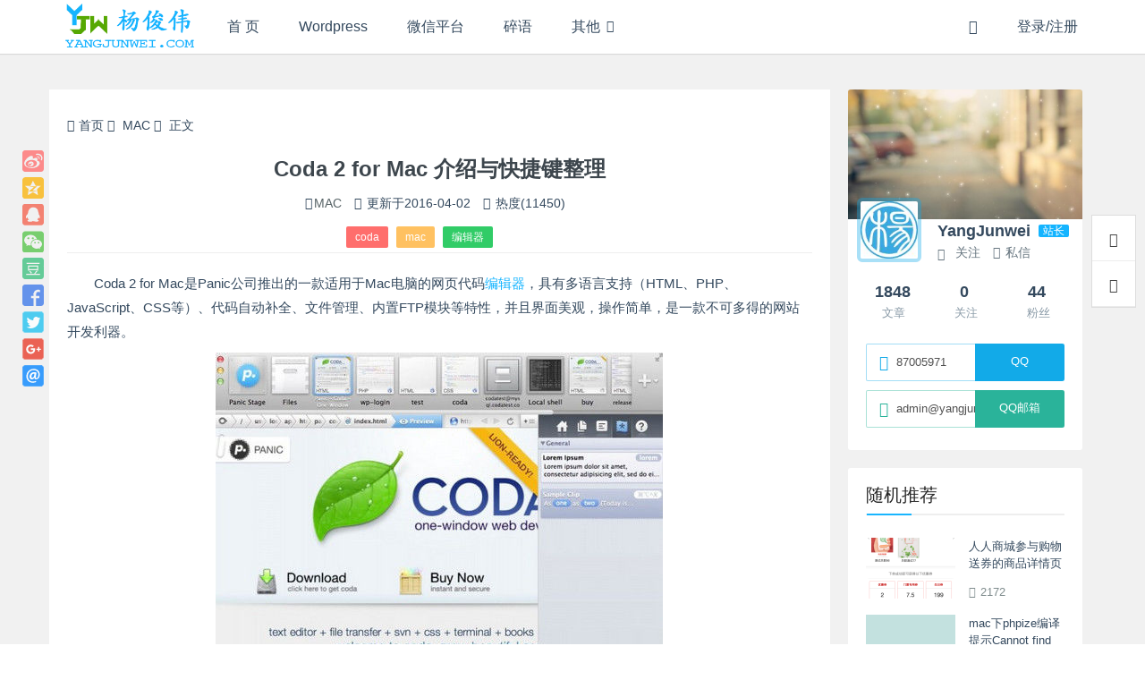

--- FILE ---
content_type: text/html; charset=UTF-8
request_url: http://yangjunwei.com/1478.html
body_size: 13268
content:
<!DOCTYPE html><html lang="zh">
<head>
<meta http-equiv="content-type" content="text/html;charset=utf-8">
<meta charset="utf-8">
<meta http-equiv="X-UA-Compatible" content="IE=edge,chrome=1">
<meta name="viewport" content="width=device-width,initial-scale=1,maximum-scale=1,user-scalable=no,minimal-ui=yes">
<title>Coda 2 for Mac 介绍与快捷键整理 - YangJunwei</title>
<meta name="keywords" content="coda,mac,编辑器">
<meta name="description" content="Coda 2 for Mac是Panic公司推出的一款适用于Mac电脑的网页编程工具，具有多语言支持（HTML、PHP、JavaScript、CSS等）、代码自动补全、文件管理、内置FTP模块等特性，">
<meta name="renderer" content="webkit">
<meta http-equiv="Cache-Control" content="no-transform">
<meta http-equiv="Cache-Control" content="no-siteapp"> <!-- 禁止移动端百度转码 -->
<meta http-equiv="Cache-Control" content="private">
<meta name="apple-mobile-web-app-title" content="YangJunwei">
<meta name="apple-mobile-web-app-capable" content="yes">
<meta name="apple-mobile-web-app-status-bar-style" content="default">
<meta name="format-detection" content="telephone=no, email=no"> <!-- 禁止自动识别电话号码和邮箱 -->
<link rel="shortcut icon" href="https://yangjunwei.com/wp-content/themes/haibor/assets/img/favicon.ico" >
<link rel="alternate icon" type="image/png" href="https://yangjunwei.com/wp-content/themes/haibor/assets/img/favicon.png" >
<link rel='https://api.w.org/' href="https://yangjunwei.com/api" >
<link rel="alternate" type="application/rss+xml" title="YangJunwei RSS Feed" href="https://yangjunwei.com/feed" />
<link rel="alternate" type="application/atom+xml" title="YangJunwei Atom Feed" href="https://yangjunwei.com/feed/atom" />
<link rel="pingback" href="https://yangjunwei.com/xmlrpc.php" />
<!--[if lt IE 9]>
<script src="https://yangjunwei.com/wp-content/themes/haibor/assets/vender/js/html5shiv/3.7.3/html5shiv.min.js"></script>
<script src="https://yangjunwei.com/wp-content/themes/haibor/assets/vender/js/respond/1.4.2/respond.min.js"></script>
<![endif]-->
<!--[if lte IE 7]>
<script type="text/javascript">window.location.href = "https://yangjunwei.com/site/upgrade-browser";</script>
<![endif]-->
<link rel="stylesheet" type="text/css" href="https://yangjunwei.com/wp-content/themes/haibor/assets/css/base.css" />
<link rel="stylesheet" type="text/css" href="https://yangjunwei.com/wp-content/themes/haibor/assets/css/single.css?ver=pDxt2q3" />
<link rel="stylesheet" type="text/css" href="https://yangjunwei.com/site/css?ver=pDxt2q3" />
<link rel="stylesheet" type="text/css" href="https://yangjunwei.com/wp-content/themes/haibor/assets/css/custom.css" />
<meta name='robots' content='max-image-preview:large' />
	<style>img:is([sizes="auto" i], [sizes^="auto," i]) { contain-intrinsic-size: 3000px 1500px }</style>
	<link rel='dns-prefetch' href='//cdnjs.cloudflare.com' />
<style id='classic-theme-styles-inline-css' type='text/css'>
/*! This file is auto-generated */
.wp-block-button__link{color:#fff;background-color:#32373c;border-radius:9999px;box-shadow:none;text-decoration:none;padding:calc(.667em + 2px) calc(1.333em + 2px);font-size:1.125em}.wp-block-file__button{background:#32373c;color:#fff;text-decoration:none}
</style>
<style id='global-styles-inline-css' type='text/css'>
:root{--wp--preset--aspect-ratio--square: 1;--wp--preset--aspect-ratio--4-3: 4/3;--wp--preset--aspect-ratio--3-4: 3/4;--wp--preset--aspect-ratio--3-2: 3/2;--wp--preset--aspect-ratio--2-3: 2/3;--wp--preset--aspect-ratio--16-9: 16/9;--wp--preset--aspect-ratio--9-16: 9/16;--wp--preset--color--black: #000000;--wp--preset--color--cyan-bluish-gray: #abb8c3;--wp--preset--color--white: #ffffff;--wp--preset--color--pale-pink: #f78da7;--wp--preset--color--vivid-red: #cf2e2e;--wp--preset--color--luminous-vivid-orange: #ff6900;--wp--preset--color--luminous-vivid-amber: #fcb900;--wp--preset--color--light-green-cyan: #7bdcb5;--wp--preset--color--vivid-green-cyan: #00d084;--wp--preset--color--pale-cyan-blue: #8ed1fc;--wp--preset--color--vivid-cyan-blue: #0693e3;--wp--preset--color--vivid-purple: #9b51e0;--wp--preset--gradient--vivid-cyan-blue-to-vivid-purple: linear-gradient(135deg,rgba(6,147,227,1) 0%,rgb(155,81,224) 100%);--wp--preset--gradient--light-green-cyan-to-vivid-green-cyan: linear-gradient(135deg,rgb(122,220,180) 0%,rgb(0,208,130) 100%);--wp--preset--gradient--luminous-vivid-amber-to-luminous-vivid-orange: linear-gradient(135deg,rgba(252,185,0,1) 0%,rgba(255,105,0,1) 100%);--wp--preset--gradient--luminous-vivid-orange-to-vivid-red: linear-gradient(135deg,rgba(255,105,0,1) 0%,rgb(207,46,46) 100%);--wp--preset--gradient--very-light-gray-to-cyan-bluish-gray: linear-gradient(135deg,rgb(238,238,238) 0%,rgb(169,184,195) 100%);--wp--preset--gradient--cool-to-warm-spectrum: linear-gradient(135deg,rgb(74,234,220) 0%,rgb(151,120,209) 20%,rgb(207,42,186) 40%,rgb(238,44,130) 60%,rgb(251,105,98) 80%,rgb(254,248,76) 100%);--wp--preset--gradient--blush-light-purple: linear-gradient(135deg,rgb(255,206,236) 0%,rgb(152,150,240) 100%);--wp--preset--gradient--blush-bordeaux: linear-gradient(135deg,rgb(254,205,165) 0%,rgb(254,45,45) 50%,rgb(107,0,62) 100%);--wp--preset--gradient--luminous-dusk: linear-gradient(135deg,rgb(255,203,112) 0%,rgb(199,81,192) 50%,rgb(65,88,208) 100%);--wp--preset--gradient--pale-ocean: linear-gradient(135deg,rgb(255,245,203) 0%,rgb(182,227,212) 50%,rgb(51,167,181) 100%);--wp--preset--gradient--electric-grass: linear-gradient(135deg,rgb(202,248,128) 0%,rgb(113,206,126) 100%);--wp--preset--gradient--midnight: linear-gradient(135deg,rgb(2,3,129) 0%,rgb(40,116,252) 100%);--wp--preset--font-size--small: 13px;--wp--preset--font-size--medium: 20px;--wp--preset--font-size--large: 36px;--wp--preset--font-size--x-large: 42px;--wp--preset--spacing--20: 0.44rem;--wp--preset--spacing--30: 0.67rem;--wp--preset--spacing--40: 1rem;--wp--preset--spacing--50: 1.5rem;--wp--preset--spacing--60: 2.25rem;--wp--preset--spacing--70: 3.38rem;--wp--preset--spacing--80: 5.06rem;--wp--preset--shadow--natural: 6px 6px 9px rgba(0, 0, 0, 0.2);--wp--preset--shadow--deep: 12px 12px 50px rgba(0, 0, 0, 0.4);--wp--preset--shadow--sharp: 6px 6px 0px rgba(0, 0, 0, 0.2);--wp--preset--shadow--outlined: 6px 6px 0px -3px rgba(255, 255, 255, 1), 6px 6px rgba(0, 0, 0, 1);--wp--preset--shadow--crisp: 6px 6px 0px rgba(0, 0, 0, 1);}:where(.is-layout-flex){gap: 0.5em;}:where(.is-layout-grid){gap: 0.5em;}body .is-layout-flex{display: flex;}.is-layout-flex{flex-wrap: wrap;align-items: center;}.is-layout-flex > :is(*, div){margin: 0;}body .is-layout-grid{display: grid;}.is-layout-grid > :is(*, div){margin: 0;}:where(.wp-block-columns.is-layout-flex){gap: 2em;}:where(.wp-block-columns.is-layout-grid){gap: 2em;}:where(.wp-block-post-template.is-layout-flex){gap: 1.25em;}:where(.wp-block-post-template.is-layout-grid){gap: 1.25em;}.has-black-color{color: var(--wp--preset--color--black) !important;}.has-cyan-bluish-gray-color{color: var(--wp--preset--color--cyan-bluish-gray) !important;}.has-white-color{color: var(--wp--preset--color--white) !important;}.has-pale-pink-color{color: var(--wp--preset--color--pale-pink) !important;}.has-vivid-red-color{color: var(--wp--preset--color--vivid-red) !important;}.has-luminous-vivid-orange-color{color: var(--wp--preset--color--luminous-vivid-orange) !important;}.has-luminous-vivid-amber-color{color: var(--wp--preset--color--luminous-vivid-amber) !important;}.has-light-green-cyan-color{color: var(--wp--preset--color--light-green-cyan) !important;}.has-vivid-green-cyan-color{color: var(--wp--preset--color--vivid-green-cyan) !important;}.has-pale-cyan-blue-color{color: var(--wp--preset--color--pale-cyan-blue) !important;}.has-vivid-cyan-blue-color{color: var(--wp--preset--color--vivid-cyan-blue) !important;}.has-vivid-purple-color{color: var(--wp--preset--color--vivid-purple) !important;}.has-black-background-color{background-color: var(--wp--preset--color--black) !important;}.has-cyan-bluish-gray-background-color{background-color: var(--wp--preset--color--cyan-bluish-gray) !important;}.has-white-background-color{background-color: var(--wp--preset--color--white) !important;}.has-pale-pink-background-color{background-color: var(--wp--preset--color--pale-pink) !important;}.has-vivid-red-background-color{background-color: var(--wp--preset--color--vivid-red) !important;}.has-luminous-vivid-orange-background-color{background-color: var(--wp--preset--color--luminous-vivid-orange) !important;}.has-luminous-vivid-amber-background-color{background-color: var(--wp--preset--color--luminous-vivid-amber) !important;}.has-light-green-cyan-background-color{background-color: var(--wp--preset--color--light-green-cyan) !important;}.has-vivid-green-cyan-background-color{background-color: var(--wp--preset--color--vivid-green-cyan) !important;}.has-pale-cyan-blue-background-color{background-color: var(--wp--preset--color--pale-cyan-blue) !important;}.has-vivid-cyan-blue-background-color{background-color: var(--wp--preset--color--vivid-cyan-blue) !important;}.has-vivid-purple-background-color{background-color: var(--wp--preset--color--vivid-purple) !important;}.has-black-border-color{border-color: var(--wp--preset--color--black) !important;}.has-cyan-bluish-gray-border-color{border-color: var(--wp--preset--color--cyan-bluish-gray) !important;}.has-white-border-color{border-color: var(--wp--preset--color--white) !important;}.has-pale-pink-border-color{border-color: var(--wp--preset--color--pale-pink) !important;}.has-vivid-red-border-color{border-color: var(--wp--preset--color--vivid-red) !important;}.has-luminous-vivid-orange-border-color{border-color: var(--wp--preset--color--luminous-vivid-orange) !important;}.has-luminous-vivid-amber-border-color{border-color: var(--wp--preset--color--luminous-vivid-amber) !important;}.has-light-green-cyan-border-color{border-color: var(--wp--preset--color--light-green-cyan) !important;}.has-vivid-green-cyan-border-color{border-color: var(--wp--preset--color--vivid-green-cyan) !important;}.has-pale-cyan-blue-border-color{border-color: var(--wp--preset--color--pale-cyan-blue) !important;}.has-vivid-cyan-blue-border-color{border-color: var(--wp--preset--color--vivid-cyan-blue) !important;}.has-vivid-purple-border-color{border-color: var(--wp--preset--color--vivid-purple) !important;}.has-vivid-cyan-blue-to-vivid-purple-gradient-background{background: var(--wp--preset--gradient--vivid-cyan-blue-to-vivid-purple) !important;}.has-light-green-cyan-to-vivid-green-cyan-gradient-background{background: var(--wp--preset--gradient--light-green-cyan-to-vivid-green-cyan) !important;}.has-luminous-vivid-amber-to-luminous-vivid-orange-gradient-background{background: var(--wp--preset--gradient--luminous-vivid-amber-to-luminous-vivid-orange) !important;}.has-luminous-vivid-orange-to-vivid-red-gradient-background{background: var(--wp--preset--gradient--luminous-vivid-orange-to-vivid-red) !important;}.has-very-light-gray-to-cyan-bluish-gray-gradient-background{background: var(--wp--preset--gradient--very-light-gray-to-cyan-bluish-gray) !important;}.has-cool-to-warm-spectrum-gradient-background{background: var(--wp--preset--gradient--cool-to-warm-spectrum) !important;}.has-blush-light-purple-gradient-background{background: var(--wp--preset--gradient--blush-light-purple) !important;}.has-blush-bordeaux-gradient-background{background: var(--wp--preset--gradient--blush-bordeaux) !important;}.has-luminous-dusk-gradient-background{background: var(--wp--preset--gradient--luminous-dusk) !important;}.has-pale-ocean-gradient-background{background: var(--wp--preset--gradient--pale-ocean) !important;}.has-electric-grass-gradient-background{background: var(--wp--preset--gradient--electric-grass) !important;}.has-midnight-gradient-background{background: var(--wp--preset--gradient--midnight) !important;}.has-small-font-size{font-size: var(--wp--preset--font-size--small) !important;}.has-medium-font-size{font-size: var(--wp--preset--font-size--medium) !important;}.has-large-font-size{font-size: var(--wp--preset--font-size--large) !important;}.has-x-large-font-size{font-size: var(--wp--preset--font-size--x-large) !important;}
:where(.wp-block-post-template.is-layout-flex){gap: 1.25em;}:where(.wp-block-post-template.is-layout-grid){gap: 1.25em;}
:where(.wp-block-columns.is-layout-flex){gap: 2em;}:where(.wp-block-columns.is-layout-grid){gap: 2em;}
:root :where(.wp-block-pullquote){font-size: 1.5em;line-height: 1.6;}
</style>
<link rel='stylesheet' id='content-template-css' href='https://yangjunwei.com/wp-content/plugins/wpjam-content-template/static/style.css' type='text/css' media='all' />
<script type="text/javascript" src="https://yangjunwei.com/wp-content/themes/haibor/assets/vender/js/jquery/1.12.4/jquery.min.js" id="haibor_jquery-js"></script>

<link rel="canonical" href="https://yangjunwei.com/1478.html" />
<link rel="icon" href="https://yangjunwei.com/wp-content/uploads/2024/04/20240411d25be8f1ea1dead-32x32.png" sizes="32x32" />
<link rel="icon" href="https://yangjunwei.com/wp-content/uploads/2024/04/20240411d25be8f1ea1dead-192x192.png" sizes="192x192" />
<link rel="apple-touch-icon" href="https://yangjunwei.com/wp-content/uploads/2024/04/20240411d25be8f1ea1dead-180x180.png" />
<meta name="msapplication-TileImage" content="https://yangjunwei.com/wp-content/uploads/2024/04/20240411d25be8f1ea1dead-270x270.png" />
</head><body class="post-template-default single single-post postid-1478 single-format-standard is-loadingApp">	<div class="loading-line"></div>									<header class="header common-header white">		<input type="checkbox" id="menustate" class="menustate hide">		<nav id="header-nav" class="navigation container clearfix" role="navigation">			<!-- <div class="logo-main"> -->				<a class="logo nav-col" href="https://yangjunwei.com" title="YangJunwei">											<img src="https://yangjunwei.com/wp-content/themes/haibor/assets/img/logo.png" alt="YangJunwei">									</a>			<!-- </div> -->			<div class="menuicon visible-xs-block">				<label class="menuicon-label" for="menustate" aria-hidden="true">					<span class="menuicon-bread menuicon-bread-top">						<span class="menuicon-bread-crust menuicon-bread-crust-top"></span>					</span>					<span class="menuicon-bread menuicon-bread-bottom">						<span class="menuicon-bread-crust menuicon-bread-crust-bottom"></span>					</span>				</label>				<!-- <a href="#menustate" class="menuanchor menuanchor-open" id="menuanchor-open">-->				<!-- 	<span class="menuanchor-label">Open Menu</span>-->				<!-- </a>-->				<!-- <a href="#" class="menuanchor menuanchor-close" id="menuanchor-close">-->				<!-- 	<span class="menuanchor-label">Close Menu</span>-->				<!-- </a>-->			</div>			<!-- Top Menu -->			<ul id="header-menu" class="header-menu nav-col"><li id="menu-item-870" class="nav_ishome menu-item menu-item-type-custom menu-item-object-custom menu-item-home menu-item-870"><a href="https://yangjunwei.com" title="杨俊伟首页"><i class="fa fa-home"></i> 首 页</a></li>
<li id="menu-item-1986" class="menu-item menu-item-type-taxonomy menu-item-object-category menu-item-1986"><a href="https://yangjunwei.com/wordpress" title="Wordpress相关">Wordpress</a></li>
<li id="menu-item-4575" class="menu-item menu-item-type-taxonomy menu-item-object-category menu-item-4575"><a href="https://yangjunwei.com/weixin">微信平台</a></li>
<li id="menu-item-1928" class="menu-item menu-item-type-taxonomy menu-item-object-category menu-item-1928"><a href="https://yangjunwei.com/t">碎语</a></li>
<li id="menu-item-876" class="menu-item menu-item-type-taxonomy menu-item-object-category menu-item-has-children menu-item-876"><a href="https://yangjunwei.com/life">其他</a>
<ul class="sub-menu">
	<li id="menu-item-4759" class="menu-item menu-item-type-taxonomy menu-item-object-category menu-item-4759"><a href="https://yangjunwei.com/life">生活</a></li>
	<li id="menu-item-3352" class="menu-item menu-item-type-post_type menu-item-object-page menu-item-3352"><a href="https://yangjunwei.com/sell-domain-name">闲置</a></li>
</ul>
</li>
</ul>			<!-- Header Right Tools -->			<ul class="header-tool-menu nav-col pull-right">				<li class="nav-search"><a href="javascript:void(0)" data-toggle="modal" data-target="#globalSearch" data-backdrop="1"><span class="hbfont hbfont-search"></span></a></li>																								<li class="login-actions">							<a href="https://yangjunwei.com/m/signin?redirect_to=https%3A%2F%2Fyangjunwei.com%3A80%2F1478.html" class="login-link bind-redirect"><i class="hbfont hbfont-user"></i><span>登录/注册</span></a>						</li>												</ul>		</nav>			</header><div id="content" class="wrapper container right-aside">
		<section id="mod-insideContent" class="main-wrap content-section clearfix">
		<div id="main" class="main primary col-md-9 post-box" role="main">
				
		
	<div class="post">
					<div class="single-body wow bounceInUp">
				<aside class="share-bar">
					<a class="share-btn share-weibo" href="http://service.weibo.com/share/share.php?url=https://yangjunwei.com/1478.html&count=1&title=Coda 2 for Mac 介绍与快捷键整理 - YangJunwei&pic=https%3A%2F%2Fyangjunwei.com%2Fthumb%2Findex.php%3Fsrc%3Dhttps%3A%2F%2Fyangjunwei.com%2Fwp-content%2Fuploads%2F2014%2F08%2F2014082741aa7b71fd9c352.jpg%26q%3D70%26w%3D720%26h%3D400%26zc%3D1&appkey=4256336245" title="分享至新浪微博" target="_blank"></a>
					<a class="share-btn share-qzone" href="http://sns.qzone.qq.com/cgi-bin/qzshare/cgi_qzshare_onekey?url=https://yangjunwei.com/1478.html&summary=Coda 2 for Mac是Panic公司推出的一款适用于Mac电脑的网页编程工具，具有多语言支持（HTML、PHP、JavaScript、CSS等）、代码自动补全、文件管理、内置FTP模块等特性，并且界面美观，操作简单，是一款不可多得的网站开发利器。

&title=Coda 2 for Mac 介绍与快捷键整理 - YangJunwei&site=YangJunwei&pics=https%3A%2F%2Fyangjunwei.com%2Fthumb%2Findex.php%3Fsrc%3Dhttps%3A%2F%2Fyangjunwei.com%2Fwp-content%2Fuploads%2F2014%2F08%2F2014082741aa7b71fd9c352.jpg%26q%3D70%26w%3D720%26h%3D400%26zc%3D1" title="分享至QQ空间" target="_blank"></a>
					<a class="share-btn share-qq" href="http://connect.qq.com/widget/shareqq/index.html?url=https://yangjunwei.com/1478.html&title=Coda 2 for Mac 介绍与快捷键整理 - YangJunwei&summary=Coda 2 for Mac是Panic公司推出的一款适用于Mac电脑的网页编程工具，具有多语言支持（HTML、PHP、JavaScript、CSS等）、代码自动补全、文件管理、内置FTP模块等特性，并且界面美观，操作简单，是一款不可多得的网站开发利器。

&pics=https%3A%2F%2Fyangjunwei.com%2Fthumb%2Findex.php%3Fsrc%3Dhttps%3A%2F%2Fyangjunwei.com%2Fwp-content%2Fuploads%2F2014%2F08%2F2014082741aa7b71fd9c352.jpg%26q%3D70%26w%3D720%26h%3D400%26zc%3D1&flash=&site=YangJunwei&desc=" title="分享至QQ" target="_blank"></a>
					<a class="share-btn share-weixin" href="javascript: void(0)" title="分享至微信" target="_blank">
						<div class="weixin-qr transition">
							<img src="https://yangjunwei.com/site/qr?text=https://yangjunwei.com/1478.html" width="120">
						</div>
					</a>
					<a class="share-btn share-douban" href="https://www.douban.com/share/service?href=https://yangjunwei.com/1478.html&name=Coda 2 for Mac 介绍与快捷键整理 - YangJunwei&text=Coda 2 for Mac是Panic公司推出的一款适用于Mac电脑的网页编程工具，具有多语言支持（HTML、PHP、JavaScript、CSS等）、代码自动补全、文件管理、内置FTP模块等特性，并且界面美观，操作简单，是一款不可多得的网站开发利器。

&image=https%3A%2F%2Fyangjunwei.com%2Fthumb%2Findex.php%3Fsrc%3Dhttps%3A%2F%2Fyangjunwei.com%2Fwp-content%2Fuploads%2F2014%2F08%2F2014082741aa7b71fd9c352.jpg%26q%3D70%26w%3D720%26h%3D400%26zc%3D1" title="分享至豆瓣" target="_blank"></a>
					<a class="share-btn share-facebook" href="https://www.facebook.com/sharer/sharer.php?u=https://yangjunwei.com/1478.html" target="_blank"></a>
					<a class="share-btn share-twitter" href="https://twitter.com/intent/tweet?url=https://yangjunwei.com/1478.html&text=Coda 2 for Mac 介绍与快捷键整理" target="_blank"></a>
					<a class="share-btn share-googleplus" href="https://plus.google.com/share?url=https://yangjunwei.com/1478.html" target="_blank"></a>
					<a class="share-btn share-email" href="mailto:?subject=Coda 2 for Mac 介绍与快捷键整理&body=https://yangjunwei.com/1478.html" target="_blank"></a>
				</aside>
				<nav class="haibor-breadcrumb">
					<a href="https://yangjunwei.com"><i class="hbfont hbfont-home"></i>首页</a>
					<span class="breadcrumb-delimeter"><i class="hbfont hbfont-arrow-right"></i></span>
					<a href="https://yangjunwei.com/resource/mac-apple" rel="category tag">MAC</a>					<span class="breadcrumb-delimeter"><i class="hbfont hbfont-arrow-right"></i></span>
					正文
				</nav>
				<div class="article-header">
					<h1 class="article-title">Coda 2 for Mac 介绍与快捷键整理</h1>
					<div class="article-meta">
						<span class="item"><i class="hbfont hbfont-folder-open-o"></i><a href="https://yangjunwei.com/resource/mac-apple" rel="category tag">MAC</a></span> 
						
													<span class="item">
								<i class="hbfont hbfont-alarm"></i>
																	<span class="entry-date">
																					更新于<time datetime="2014-08-09T16:21:47+08:00" data-modifieddiff="2016-04-02" title="更新于2014-08-09">2016-04-02</time>
																			</span>
															</span>
						
													<span class="item"><i class="hbfont hbfont-eye"></i> 热度(11450)</span> 
												
												
												
											</div>
					<div class="post-tags"> <a href="https://yangjunwei.com/tag/coda" rel="tag">coda</a> <a href="https://yangjunwei.com/tag/mac" rel="tag">mac</a> <a href="https://yangjunwei.com/tag/%e7%bc%96%e8%be%91%e5%99%a8" rel="tag">编辑器</a></div>
				</div>
								<article class="single-article">
				<!--wp-compress-html--><!--wp-compress-html no compression--><p>Coda 2 for Mac是Panic公司推出的一款适用于Mac电脑的网页代码<a target="_blank" href="https://yangjunwei.com/tag/%e7%bc%96%e8%be%91%e5%99%a8" class="tag-tooltip" data-toggle="tooltip" title="查看更多关于 编辑器 的文章" target="_blank">编辑器</a>，具有多语言支持（HTML、PHP、JavaScript、CSS等）、代码自动补全、文件管理、内置FTP模块等特性，并且界面美观，操作简单，是一款不可多得的网站开发利器。</p>
<p><img loading="lazy" decoding="async" class="aligncenter size-medium wp-image-1503" src="https://yangjunwei.com/wp-content/uploads/2014/08/2014082741aa7b71fd9c352.jpg" alt="coda2" width="500" height="385" /></p>
<p>Coda 2 增加了诸多新的特性和功能，包括全新的用户界面，新增了可实现快速导航的滚动标签栏，整合了 CSS，内置 MySQL <a target="_blank" href="https://yangjunwei.com/tag/%e7%bc%96%e8%be%91%e5%99%a8" class="tag-tooltip" data-toggle="tooltip" title="查看更多关于 编辑器 的文章" target="_blank">编辑器</a>，新增了代码折叠的功能，用户可以隐藏不需要的代码，新增对 Git 的支持。</p>
<p><img loading="lazy" decoding="async" class="aligncenter size-medium wp-image-1504" src="https://yangjunwei.com/wp-content/uploads/2014/08/20140827c692f8851111067.jpg" alt="coda2.0.14" width="300" height="187" /></p>
<p><span style="color: #ff0000;"><strong>更新日志</strong></span></p>
<p>新版本的Coda 2进行了新的用户界面设计，并且添加了很多新的功能；</p>
<p>顶部的普通工具栏变为带有预览图的项目导航器；</p>
<p><a target="_blank" href="https://yangjunwei.com/tag/%e7%bc%96%e8%be%91%e5%99%a8" class="tag-tooltip" data-toggle="tooltip" title="查看更多关于 编辑器 的文章" target="_blank">编辑器</a>边上新增了导航条，用于选择项目中不同层级的文件和目录；</p>
<p>右侧是一套全新的工具面板，可以轻松组织常用功能例如代码快捷键；</p>
<p>代码折叠功能隐藏用户不需要的代码。</p>
<p>与此同时，新增了用户函数和变量补全、智能缩进、代码折叠等编辑器特性、Git版本管理支持以及内置的MySQL编辑器、兼容FTP、支持iCloud服务等。</p>
<h2>快捷键</h2>
<p><strong>代码缩进：</strong></p>
<pre>
Command + [
Command + ]
</pre>
<!--wp-compress-html no compression--><!--wp-compress-html-->
				
				
							</article>
						<div class="article-footer">
				<div class="post-copyright">
					<p><i class="hbfont hbfont-creative-commons"></i>声明：本站所有文章，如无特殊说明或标注，均为本站<a href="https://yangjunwei.com" title="YangJunwei" target="_blank">YangJunwei</a>原创发布。任何个人或组织，在未征得本站同意时，禁止复制、盗用、采集、发布本站内容到任何网站、书籍等各类媒体平台。如若本站内容侵犯了原著者的合法权益，可联系我们进行处理。本文链接<a href="https://yangjunwei.com/1478.html" title="Coda 2 for Mac 介绍与快捷键整理">https://yangjunwei.com/1478.html</a></p>
				</div>
				<div class="support-author"></div>
				<div class="post-like">
														</div>
			</div>
		</div>
		
		<div class="navigation wow bounceInUp clearfix">
			<div class="col-md-6 post-navi-prev">
				<span>上一篇</span>
				<h2 class="h5"><a href="https://yangjunwei.com/1476.html" rel="prev">CSS3 animation 动画属性</a></h2>
			</div>
			<div class="col-md-6 post-navi-next">
				<span>下一篇</span>
				<h2 class="h5"><a href="https://yangjunwei.com/1485.html" rel="next">老杨数据：主机免费一个月，.com域名仅需39元</a></h2>
			</div>
		</div>
		
								<div class="related-posts wow bounceInUp">
				<h3>相关文章</h3>
				<div class="related-articles row clearfix">
										<article class="col-md-4 col-sm-12">
						<div class="related-thumb">
							<a href="https://yangjunwei.com/1280.html" title="Macbook Pro重装系统"><img src="https://yangjunwei.com/thumb/index.php?src=https://yangjunwei.com/wp-content/themes/haibor/assets/img/thumb/10.jpg&q=70&w=375&h=250&zc=1" class="thumb-medium wp-post-image" alt=""> </a>
							<div class="entry-category"><a href="https://yangjunwei.com/resource/software" rel="category tag">软件工具</a></div>
						</div>
						<div class="entry-detail">
							<header class="entry-header">
								<h2 class="entry-title h5"><a href="https://yangjunwei.com/1280.html" rel="bookmark">Macbook Pro重装系统</a></h2>
							</header>
						</div>
					</article>
										<article class="col-md-4 col-sm-12">
						<div class="related-thumb">
							<a href="https://yangjunwei.com/2555.html" title="MacOS下Safari 10浏览器卡顿解决方案整理"><img src="https://yangjunwei.com/thumb/index.php?src=https://yangjunwei.com/wp-content/themes/haibor/assets/img/thumb/30.jpg&q=70&w=375&h=250&zc=1" class="thumb-medium wp-post-image" alt=""> </a>
							<div class="entry-category"><a href="https://yangjunwei.com/resource/mac-apple" rel="category tag">MAC</a></div>
						</div>
						<div class="entry-detail">
							<header class="entry-header">
								<h2 class="entry-title h5"><a href="https://yangjunwei.com/2555.html" rel="bookmark">MacOS下Safari 10浏览器卡顿解决方案整理</a></h2>
							</header>
						</div>
					</article>
										<article class="col-md-4 col-sm-12">
						<div class="related-thumb">
							<a href="https://yangjunwei.com/515.html" title="WordPress QuickTags编辑器添加自定义按钮"><img src="https://yangjunwei.com/thumb/index.php?src=https://yangjunwei.com/wp-content/themes/haibor/assets/img/thumb/7.jpg&q=70&w=375&h=250&zc=1" class="thumb-medium wp-post-image" alt=""> </a>
							<div class="entry-category"><a href="https://yangjunwei.com/wordpress" rel="category tag">Wordpress</a> · <a href="https://yangjunwei.com/code/programming" rel="category tag">后端开发</a></div>
						</div>
						<div class="entry-detail">
							<header class="entry-header">
								<h2 class="entry-title h5"><a href="https://yangjunwei.com/515.html" rel="bookmark">WordPress QuickTags编辑器添加自定义按钮</a></h2>
							</header>
						</div>
					</article>
									</div>
			</div>
				
				
			</div>
</div>		<!-- SideBar Begin -->
<aside class="sidebar secondary col-md-3" id="sidebar">
					<div class="widget widget_author-info wow bounceInRight">		<div class="widget-content">
			<a class="author-card_bg" href="https://yangjunwei.com/u/1" style="background-image: url(https://yangjunwei.com/wp-content/themes/haibor/assets/img/user-default-cover-mini.jpg)" tabindex="-1"></a>
			<div class="author-card_content">
				<a class="author_avatar-link" href="https://yangjunwei.com/u/1" title="YangJunwei" tabindex="-1"><img class="avatar" src="https://q.qlogo.cn/qqapp/205988/1A8E9051574E2573170ECBF15CFC35F5/100" alt=""></a>
				<div class="author-fields">
					<span class="author-name">YangJunwei</span>
					<span class="author-user_level">站长</span>
				</div>
								<div class="author-interact">
					<!-- <a class="follow-btn" href="javascript: void 0" title="--><!--"><i class="hbfont hbfont-user-plus"></i>--><!--</a>-->
					<a class="follow-btn unfollowed" href="javascript: void 0" title="关注该用户" data-uid="1" data-act="follow"><i class="hbfont hbfont-user-plus"></i><span>关注</span></a>					<a class="pm-btn" href="javascript: void 0" data-receiver="YangJunwei" data-receiver-id="1" title="发送站内消息"><i class="hbfont hbfont-envelope"></i>私信</a>
				</div>
								<div class="author-stats">
					<span class="posts">1848<span class="unit">文章</span></span>
										<span class="following">0<span class="unit">关注</span></span>
					<span class="followers">44<span class="unit">粉丝</span></span>
				</div>
								<div class="attentionus">
					<ul class="items clearfix">
													<span class="social-widget-link social-link-qq">
								<span class="social-widget-link-count"><i class="hbfont hbfont-qq"></i>87005971</span>
								<span class="social-widget-link-title">QQ</span>
								<a href="http://wpa.qq.com/msgrd?v=3&uin=87005971&site=qq&menu=yes" target="_blank" rel="nofollow"></a>
							</span>
																									<span class="social-widget-link social-link-email">
								<span class="social-widget-link-count"><i class="hbfont hbfont-envelope"></i>admin@yangjunwei.com</span>
								<span class="social-widget-link-title">QQ邮箱</span>
								<a href="http://mail.qq.com/cgi-bin/qm_share?t=qm_mailme&amp;email=admin@yangjunwei.com" target="_blank" rel="nofollow"></a>
							</span>
											</ul>
				</div>
							</div>
		</div>
		</div>				
			<div id="randposts-3" class="widget widget_hot-posts widget_rand-posts wow bounceInRight">		<h3 class="widget-title"><span>随机推荐</span></h3>		<div class="widget-content">
					<article id="post-4302" class="post type-post status-publish rand-post">
				<div class="entry-thumb hover-scale">
					<a href="https://yangjunwei.com/4302.html"><img width="200" height="136" src="https://yangjunwei.com/wp-content/themes/haibor/assets/img/image-pending.gif" data-original="https://yangjunwei.com/thumb/index.php?src=https://yangjunwei.com/wp-content/uploads/2021/01/20210108f837f2d7af39314.png&q=90&w=200&h=150&zc=1" class="thumb-small wp-post-image lazy" alt="人人商城参与购物送券的商品详情页展示相关优惠券"></a>
				</div>
				<div class="entry-detail">
					<h2 class="entry-title"><a href="https://yangjunwei.com/4302.html" rel="bookmark">人人商城参与购物送券的商品详情页展示相关优惠券</a></h2>
					<div class="entry-meta entry-meta-1">
						<span class="view-count text-muted"><i class="hbfont hbfont-eye"></i>2172</a></span>
						<!--<span class="entry-date text-muted"><time class="entry-date" datetime="2021-01-06T23:16:15+08:00" title="2021-01-06T23:16:15+08:00"><i class="hbfont hbfont-alarm"></i>2021-01-06 23:16</time></span>-->
					</div>
				</div>
			</article>
					<article id="post-2413" class="post type-post status-publish rand-post">
				<div class="entry-thumb hover-scale">
					<a href="https://yangjunwei.com/2413.html"><img width="200" height="136" src="https://yangjunwei.com/wp-content/themes/haibor/assets/img/image-pending.gif" data-original="https://yangjunwei.com/thumb/index.php?src=https://yangjunwei.com/wp-content/themes/haibor/assets/img/thumb/3.jpg&q=70&w=200&h=150&zc=1" class="thumb-small wp-post-image lazy" alt="mac下phpize编译提示Cannot find autoconf解决办法"></a>
				</div>
				<div class="entry-detail">
					<h2 class="entry-title"><a href="https://yangjunwei.com/2413.html" rel="bookmark">mac下phpize编译提示Cannot find autoconf解决办法</a></h2>
					<div class="entry-meta entry-meta-1">
						<span class="view-count text-muted"><i class="hbfont hbfont-eye"></i>29825</a></span>
						<!--<span class="entry-date text-muted"><time class="entry-date" datetime="2016-08-26T07:00:02+08:00" title="2016-08-26T07:00:02+08:00"><i class="hbfont hbfont-alarm"></i>2016-08-26 07:00</time></span>-->
					</div>
				</div>
			</article>
					<article id="post-3826" class="post type-post status-publish rand-post">
				<div class="entry-thumb hover-scale">
					<a href="https://yangjunwei.com/3826.html"><img width="200" height="136" src="https://yangjunwei.com/wp-content/themes/haibor/assets/img/image-pending.gif" data-original="https://yangjunwei.com/thumb/index.php?src=https://yangjunwei.com/wp-content/uploads/2019/12/20191218e3bc85b0f7e1232.png&q=90&w=200&h=150&zc=1" class="thumb-small wp-post-image lazy" alt="[私有] 人人商城函数之getGoodsDiscountPrice获取商品折扣或促销相关价格"></a>
				</div>
				<div class="entry-detail">
					<h2 class="entry-title"><a href="https://yangjunwei.com/3826.html" rel="bookmark">[私有] 人人商城函数之getGoodsDiscountPrice获取商品折扣或促销相关价格</a></h2>
					<div class="entry-meta entry-meta-1">
						<span class="view-count text-muted"><i class="hbfont hbfont-eye"></i>3156</a></span>
						<!--<span class="entry-date text-muted"><time class="entry-date" datetime="2019-12-16T18:22:01+08:00" title="2019-12-16T18:22:01+08:00"><i class="hbfont hbfont-alarm"></i>2019-12-16 18:22</time></span>-->
					</div>
				</div>
			</article>
					<article id="post-115" class="post type-post status-publish rand-post">
				<div class="entry-thumb hover-scale">
					<a href="https://yangjunwei.com/115.html"><img width="200" height="136" src="https://yangjunwei.com/wp-content/themes/haibor/assets/img/image-pending.gif" data-original="https://yangjunwei.com/thumb/index.php?src=https://yangjunwei.com/wp-content/themes/haibor/assets/img/thumb/30.jpg&q=70&w=200&h=150&zc=1" class="thumb-small wp-post-image lazy" alt="简单实现用asp+ajax检测用户是否存在"></a>
				</div>
				<div class="entry-detail">
					<h2 class="entry-title"><a href="https://yangjunwei.com/115.html" rel="bookmark">简单实现用asp+ajax检测用户是否存在</a></h2>
					<div class="entry-meta entry-meta-1">
						<span class="view-count text-muted"><i class="hbfont hbfont-eye"></i>9218</a></span>
						<!--<span class="entry-date text-muted"><time class="entry-date" datetime="2009-04-11T10:41:12+08:00" title="2009-04-11T10:41:12+08:00"><i class="hbfont hbfont-alarm"></i>2009-04-11 10:41</time></span>-->
					</div>
				</div>
			</article>
					<article id="post-58" class="post type-post status-publish rand-post">
				<div class="entry-thumb hover-scale">
					<a href="https://yangjunwei.com/58.html"><img width="200" height="136" src="https://yangjunwei.com/wp-content/themes/haibor/assets/img/image-pending.gif" data-original="https://yangjunwei.com/thumb/index.php?src=https://yangjunwei.com/wp-content/themes/haibor/assets/img/thumb/28.jpg&q=70&w=200&h=150&zc=1" class="thumb-small wp-post-image lazy" alt="十种最经典的伟哥替代食品"></a>
				</div>
				<div class="entry-detail">
					<h2 class="entry-title"><a href="https://yangjunwei.com/58.html" rel="bookmark">十种最经典的伟哥替代食品</a></h2>
					<div class="entry-meta entry-meta-1">
						<span class="view-count text-muted"><i class="hbfont hbfont-eye"></i>7718</a></span>
						<!--<span class="entry-date text-muted"><time class="entry-date" datetime="2009-03-27T13:35:30+08:00" title="2009-03-27T13:35:30+08:00"><i class="hbfont hbfont-alarm"></i>2009-03-27 13:35</time></span>-->
					</div>
				</div>
			</article>
					<article id="post-3267" class="post type-post status-publish rand-post">
				<div class="entry-thumb hover-scale">
					<a href="https://yangjunwei.com/3267.html"><img width="200" height="136" src="https://yangjunwei.com/wp-content/themes/haibor/assets/img/image-pending.gif" data-original="https://yangjunwei.com/thumb/index.php?src=https://yangjunwei.com/wp-content/themes/haibor/assets/img/thumb/11.jpg&q=70&w=200&h=150&zc=1" class="thumb-small wp-post-image lazy" alt="人人商城数据库字典之ewei_shop_lottery抽奖活动表（添加的活动列表）"></a>
				</div>
				<div class="entry-detail">
					<h2 class="entry-title"><a href="https://yangjunwei.com/3267.html" rel="bookmark">人人商城数据库字典之ewei_shop_lottery抽奖活动表（添加的活动列表）</a></h2>
					<div class="entry-meta entry-meta-1">
						<span class="view-count text-muted"><i class="hbfont hbfont-eye"></i>361</a></span>
						<!--<span class="entry-date text-muted"><time class="entry-date" datetime="2018-10-03T07:00:26+08:00" title="2018-10-03T07:00:26+08:00"><i class="hbfont hbfont-alarm"></i>2018-10-03 07:00</time></span>-->
					</div>
				</div>
			</article>
					<article id="post-1189" class="post type-post status-publish rand-post">
				<div class="entry-thumb hover-scale">
					<a href="https://yangjunwei.com/1189.html"><img width="200" height="136" src="https://yangjunwei.com/wp-content/themes/haibor/assets/img/image-pending.gif" data-original="https://yangjunwei.com/thumb/index.php?src=https://yangjunwei.com/wp-content/themes/haibor/assets/img/thumb/14.jpg&q=70&w=200&h=150&zc=1" class="thumb-small wp-post-image lazy" alt="运用百度统计从数据分析提高着陆页转换率"></a>
				</div>
				<div class="entry-detail">
					<h2 class="entry-title"><a href="https://yangjunwei.com/1189.html" rel="bookmark">运用百度统计从数据分析提高着陆页转换率</a></h2>
					<div class="entry-meta entry-meta-1">
						<span class="view-count text-muted"><i class="hbfont hbfont-eye"></i>6583</a></span>
						<!--<span class="entry-date text-muted"><time class="entry-date" datetime="2013-04-15T15:27:49+08:00" title="2013-04-15T15:27:49+08:00"><i class="hbfont hbfont-alarm"></i>2013-04-15 15:27</time></span>-->
					</div>
				</div>
			</article>
					<article id="post-666" class="post type-post status-publish rand-post">
				<div class="entry-thumb hover-scale">
					<a href="https://yangjunwei.com/666.html"><img width="200" height="136" src="https://yangjunwei.com/wp-content/themes/haibor/assets/img/image-pending.gif" data-original="https://yangjunwei.com/thumb/index.php?src=https://yangjunwei.com/wp-content/uploads/2011/11/20111117s504a7aing8naom2.jpg&q=70&w=200&h=150&zc=1" class="thumb-small wp-post-image lazy" alt="Discuz! X2调用活动主题并过滤内容中的图片"></a>
				</div>
				<div class="entry-detail">
					<h2 class="entry-title"><a href="https://yangjunwei.com/666.html" rel="bookmark">Discuz! X2调用活动主题并过滤内容中的图片</a></h2>
					<div class="entry-meta entry-meta-1">
						<span class="view-count text-muted"><i class="hbfont hbfont-eye"></i>14705</a></span>
						<!--<span class="entry-date text-muted"><time class="entry-date" datetime="2011-11-15T21:22:31+08:00" title="2011-11-15T21:22:31+08:00"><i class="hbfont hbfont-alarm"></i>2011-11-15 21:22</time></span>-->
					</div>
				</div>
			</article>
				</div>
		</div>			<div class="widget float-widget-mirror"></div>
</aside>	</section>
	</div>
<footer class="footer">
	<!--div class="footer-before"><img src="https://yangjunwei.com/wp-content/themes/haibor/assets/img/colorful-line.png" ></div-->
	<div class="footer-wrap">
		<!-- 页脚小工具区 -->
		<div class="footer-widgets">
			
		</div>
		<div class="footer-nav" style="padding: 20px 0!important;text-align: center!important;">
			<div class="footer-nav-links" style="display: block;">
				<ul id="menu-%e9%a1%b5%e8%84%9a%e5%af%bc%e8%88%aa" class="footer-menu"><li id="menu-item-5562" class="menu-item menu-item-type-post_type menu-item-object-page menu-item-5562"><a href="https://yangjunwei.com/about">关于</a></li>
<li id="menu-item-5564" class="menu-item menu-item-type-post_type menu-item-object-page menu-item-5564"><a href="https://yangjunwei.com/info">免责</a></li>
<li id="menu-item-5565" class="menu-item menu-item-type-post_type menu-item-object-page menu-item-5565"><a href="https://yangjunwei.com/tags">标签云</a></li>
<li id="menu-item-5566" class="menu-item menu-item-type-post_type menu-item-object-page menu-item-5566"><a href="https://yangjunwei.com/develop">开发</a></li>
</ul>			</div>
			<div class="footer-shares">
																	<a class="fts-qq" href="http://wpa.qq.com/msgrd?v=3&uin=87005971&site=qq&menu=yes" target="_blank">
					<span class="hbfont hbfont-qq">
						<span class="se-icon hbfont hbfont-qq"></span>
					</span>
					</a>
																								<a class="fts-rss" href="https://yangjunwei.com/feed" target="_blank">
					<span class="hbfont hbfont-rss">
						<span class="se-icon hbfont hbfont-rss"></span>
					</span>
				</a>

			</div>
			<div class="footer-copy">
				&copy;&nbsp;2009-2025&nbsp;&nbsp;<a href="https://yangjunwei.com/" title="YangJunwei.com" rel="link" target="_blank">YangJunwei.com</a> &nbsp; All Right Reserved.
				·&nbsp;<a href="http://beian.miit.gov.cn/" rel="link" target="_blank">豫ICP备13021680号-1</a>											</div>
		</div>
	</div>
</footer>
<div id="fix-controls" class="wow bounceInRight">
	<a class="scroll-to scroll-top" href="javascript:" data-tooltip="返回顶部"><i class="hbfont hbfont-arrow-up2"></i></a>
		<a class="scroll-to scroll-bottom" href="javascript:" data-tooltip="返回底部"><i class="hbfont hbfont-arrow-down2"></i></a>
</div><div id="globalSearch" class="js-search search-form search-form-modal fadeZoomIn" role="dialog" aria-hidden="true">
	<form method="get" action="https://yangjunwei.com" role="search">
		<div class="search-form-inner">
			<div class="search-form-box">
				<input class="form-search" type="text" name="s" placeholder="键入关键词">
				<!--商店搜索-->
							</div>
		</div>
	</form>
</div><!-- 私信模态框 -->
<div id="pmBox" class="js-pm pm-form pm-form-modal fadeScale" role="dialog" aria-hidden="true">
    <div class="pm-header">
        <h2>发送私信</h2>
    </div>
    <div class="pm-content">
        <div class="pm-inner">
            <div class="pm-info">
                <label class="pm-info_label caption-muted">发给:</label>
                <span class="pm-info_receiver"></span>
                <input class="pm_nonce" type="hidden" value="7bac3e4f12">
            </div>
            <textarea class="pm-text mt10" placeholder="消息内容..." tabindex="1" required></textarea>
        </div>
    </div>
    <div class="pm-btns mt20">
        <button class="cancel btn btn-default" tabindex="3">取消</button>
        <button class="confirm btn btn-info ml10" data-box-type="modal" tabindex="2">发送</button>
        <a class="cancel close-btn"><i class="hbfont hbfont-close"></i></a>
    </div>
</div><!DOCTYPE html><html lang="zh">
<head>
<meta http-equiv="content-type" content="text/html;charset=utf-8">
<meta charset="utf-8">
<meta http-equiv="X-UA-Compatible" content="IE=edge,chrome=1">
<meta name="viewport" content="width=device-width,initial-scale=1,maximum-scale=1,user-scalable=no,minimal-ui=yes">
<title>Coda 2 for Mac 介绍与快捷键整理 - YangJunwei</title>
<meta name="keywords" content="coda,mac,编辑器">
<meta name="description" content="Coda 2 for Mac是Panic公司推出的一款适用于Mac电脑的网页编程工具，具有多语言支持（HTML、PHP、JavaScript、CSS等）、代码自动补全、文件管理、内置FTP模块等特性，">
<meta name="renderer" content="webkit">
<meta http-equiv="Cache-Control" content="no-transform">
<meta http-equiv="Cache-Control" content="no-siteapp"> <!-- 禁止移动端百度转码 -->
<meta http-equiv="Cache-Control" content="private">
<!-- <meta http-equiv="Cache-Control" content="max-age=0">-->
<!-- <meta http-equiv="Cache-Control" content="must-revalidate">-->
<meta name="apple-mobile-web-app-title" content="YangJunwei">
<meta name="apple-mobile-web-app-capable" content="yes">
<meta name="apple-mobile-web-app-status-bar-style" content="default">
	<link rel="shortcut icon" href="https://yangjunwei.com/wp-content/themes/haibor/assets/img/favicon.ico" >
	<link rel="alternate icon" type="image/png" href="https://yangjunwei.com/wp-content/themes/haibor/assets/img/favicon.png" >
<!--[if lt IE 9]>
<script src="https://yangjunwei.com/wp-content/themes/haibor/assets/vender/js/html5shiv/3.7.3/html5shiv.min.js"></script>
<script src="https://yangjunwei.com/wp-content/themes/haibor/assets/vender/js/respond/1.4.2/respond.min.js"></script>
<![endif]-->
<!--[if lte IE 7]>
<script type="text/javascript">
	window.location.href = "https://yangjunwei.com/site/upgrade-browser";
</script>
<![endif]-->
<link rel="stylesheet" type="text/css" href="https://yangjunwei.com/wp-content/themes/haibor/assets/css/base.css" />
	<link rel="stylesheet" type="text/css" href="https://yangjunwei.com/wp-content/themes/haibor/assets/css/custom.css"  />
<link rel="stylesheet" type="text/css" href="https://yangjunwei.com/wp-content/themes/haibor/assets/css/single.css?ver=pDxt2q3"  />
<link rel="stylesheet" type="text/css" href="https://yangjunwei.com/site/css?ver=pDxt2q3"  />
<meta name='robots' content='max-image-preview:large' />
	<style>img:is([sizes="auto" i], [sizes^="auto," i]) { contain-intrinsic-size: 3000px 1500px }</style>
	<link rel='dns-prefetch' href='//cdnjs.cloudflare.com' />

<link rel="canonical" href="https://yangjunwei.com/1478.html" />
<link rel="icon" href="https://yangjunwei.com/wp-content/uploads/2024/04/20240411d25be8f1ea1dead-32x32.png" sizes="32x32" />
<link rel="icon" href="https://yangjunwei.com/wp-content/uploads/2024/04/20240411d25be8f1ea1dead-192x192.png" sizes="192x192" />
<link rel="apple-touch-icon" href="https://yangjunwei.com/wp-content/uploads/2024/04/20240411d25be8f1ea1dead-180x180.png" />
<meta name="msapplication-TileImage" content="https://yangjunwei.com/wp-content/uploads/2024/04/20240411d25be8f1ea1dead-270x270.png" />
</head><div class="form-signin modal fadeScale" id="modalSignBox">
	<h2>登录</h2>
	<form class="local-signin">
		<!-- fake fields are a workaround for chrome autofill getting the wrong fields -->
		<input style="display:none" type="text" name="fakeusernameremembered"/>
		<input style="display:none" type="password" name="fakepasswordremembered"/>
		<div class="form-group input-container clearfix">
			<input autocomplete="off" name="user_login" type="text" class="form-control input text-input" id="user_login-input" title="" required="required" placeholder="邮箱或用户名">
			<span class="tip"></span>
		</div>
		<div class="form-group input-container clearfix">
			<input autocomplete="new-password" name="password" type="password" class="form-control input password-input" id="password-input" title="" required="required" placeholder="密码">
			<span class="tip"></span>
		</div>
		<input name="nonce" type="hidden" value="97b9ac5809">
		<button class="btn btn-info btn-block submit" type="submit">提交</button>
		<div class="text-center mt20 login-help">
			<a href="https://yangjunwei.com/m/signup?redirect_to=https%3A%2F%2Fyangjunwei.com" id="go-register" class="mr20 register-link" rel="link">现在注册</a>
			<span class="dot-separator" role="separator"></span>
			<a href="https://yangjunwei.com/m/findpass" id="go-findpass" class="ml20 findpass-link" rel="link">忘记密码?</a>
		</div>
	</form>
				<div class="open-login clearfix">
			<p class="mb20 hidden-xs">使用社交账户登录</p>
			<div class="social-items">
							<a href="https://yangjunwei.com/oauth/weibo?redirect_to=https%3A%2F%2Fyangjunwei.com" class="btn btn-sn-weibo">
					<span class="hbfont hbfont-weibo"></span>
				</a>
										<a href="https://yangjunwei.com/oauth/qq?redirect_to=https%3A%2F%2Fyangjunwei.com" class="btn btn-sn-qq">
					<span class="hbfont hbfont-qq"></span>
				</a>
									</div>
		</div>
	</div><script>var _hmt = _hmt || [];(function() {var hm = document.createElement("script");hm.src = "https://hm.baidu.com/hm.js?b8be23614f038f367d84239e3251003c";var s = document.getElementsByTagName("script")[0];s.parentNode.insertBefore(hm, s);})();</script><script type="text/javascript" id="wp-postviews-cache-js-extra">
/* <![CDATA[ */
var viewsCacheL10n = {"admin_ajax_url":"https:\/\/yangjunwei.com\/wp-admin\/admin-ajax.php","nonce":"2341a29ab6","post_id":"1478"};
var viewsCacheL10n = {"admin_ajax_url":"https:\/\/yangjunwei.com\/wp-admin\/admin-ajax.php","nonce":"2341a29ab6","post_id":"1478"};
/* ]]> */
</script>
<script type="text/javascript" src="https://yangjunwei.com/wp-content/plugins/wp-postviews/postviews-cache.js?ver=1.77" id="wp-postviews-cache-js"></script>
<script type="text/javascript" id="haibor_single_post-js-extra">
/* <![CDATA[ */
var HBSC = {"debug":"","uid":"0","language":"zh_CN","apiRoot":"https:\/\/yangjunwei.com\/api\/","_wpnonce":"d82ef53840","home":"https:\/\/yangjunwei.com","themeRoot":"https:\/\/yangjunwei.com\/wp-content\/themes\/haibor","isHome":"","commentsPerPage":"20","sessionApiTail":"SnwMUENWmQ","contributePostWordsMin":"100","o":null,"e":"admin@yangjunwei.com","v":"2.0PRO","yzApi":"","isSingle":"1","pid":"1478"};
var HBSC = {"debug":"","uid":"0","language":"zh_CN","apiRoot":"https:\/\/yangjunwei.com\/api\/","_wpnonce":"d82ef53840","home":"https:\/\/yangjunwei.com","themeRoot":"https:\/\/yangjunwei.com\/wp-content\/themes\/haibor","isHome":"","commentsPerPage":"20","sessionApiTail":"SnwMUENWmQ","contributePostWordsMin":"100","o":null,"e":"admin@yangjunwei.com","v":"2.0PRO","yzApi":"","isSingle":"1","pid":"1478"};
/* ]]> */
</script>
<script type="text/javascript" src="https://yangjunwei.com/wp-content/themes/haibor/assets/js/single.js" id="haibor_single_post-js"></script>
<script type="text/javascript" src="https://yangjunwei.com/wp-content/plugins/page-links-to/dist/new-tab.js?ver=3.3.7" id="page-links-to-js"></script>
<!--24 queries in 0.625 seconds.-->
</body>
</html>

--- FILE ---
content_type: text/css
request_url: https://yangjunwei.com/wp-content/themes/haibor/assets/css/base.css
body_size: 34716
content:
progress,sub,sup{vertical-align:baseline}
button,hr,input{overflow:visible}
#haiborgg-1,#haiborgg-2,#haiborgg-3,#haiborgg-4,body.site_util-download #haiborgg-1{min-height:90px}
.btn,.pagination-new,.text-center,.haiborgg>.tg-inner{text-align:center}
img,label,legend{max-width:100%}
html{font-family:sans-serif}
body,button,input,optgroup,select,textarea{margin:0}
article,aside,details,figcaption,figure,footer,header,main,menu,nav,section,summary{display:block}
audio,canvas,progress,video{display:inline-block}
audio:not([controls]){display:none;height:0}
[hidden],template{display:none}
a{background-color:transparent;-webkit-text-decoration-skip:objects}
a:active,a:hover{outline-width:0}
abbr[title]{border-bottom:none;text-decoration:underline;text-decoration:underline dotted}
a,a:hover{text-decoration:none}
b,strong{font-weight:bolder}
dfn{font-style:italic}
h1{margin:.67em 0}
mark{background-color:#ff0;color:#000}
small{font-size:80%}
sub,sup{font-size:75%;line-height:0;position:relative}
sub{bottom:-.25em}
sup{top:-.5em}
img{border-style:none}
svg:not(:root){overflow:hidden}
code,kbd,pre,samp{font-family:monospace,monospace;font-size:1em}
figure{margin:1em 40px}
hr{box-sizing:content-box;height:0}
button,select{text-transform:none}
[type=reset],[type=submit],button,html [type=button]{-webkit-appearance:button}
[type=button]::-moz-focus-inner,[type=reset]::-moz-focus-inner,[type=submit]::-moz-focus-inner,button::-moz-focus-inner{border-style:none;padding:0}
[type=button]:-moz-focusring,[type=reset]:-moz-focusring,[type=submit]:-moz-focusring,button:-moz-focusring{outline:ButtonText dotted 1px}
fieldset{border:1px solid silver;margin:0 2px;padding:.35em .625em .75em}
legend{box-sizing:border-box;white-space:normal}
[type=checkbox],[type=radio]{box-sizing:border-box;padding:0}
*,.contextual-bg{-webkit-box-sizing:border-box;-moz-box-sizing:border-box}
[type=number]::-webkit-inner-spin-button,[type=number]::-webkit-outer-spin-button{height:auto}
[type=search]{-webkit-appearance:textfield;outline-offset:-2px}
[type=search]::-webkit-search-cancel-button,[type=search]::-webkit-search-decoration{-webkit-appearance:none}
::-webkit-input-placeholder{color:inherit;opacity:.54}
::-webkit-file-upload-button{-webkit-appearance:button;font:inherit}
.haiborgg>.tg-inner img{display:block;width:100%}
#haiborgg-1{margin-top:-10px;margin-bottom:10px}
body.single #haiborgg-1,body.site_util-download #haiborgg-1{margin-bottom:0px;padding-right:15px;margin-top:20px}
#haiborgg-2,#haiborgg-3{margin-top:-10px;margin-bottom:10px}
#haiborgg-4{margin-top:10px;margin-bottom:-10px}
body.single #haiborgg-4{margin-top:-20px;margin-bottom:10px}
#haiborgg-6{margin-bottom:20px}
#haiborgg-8,#haiborgg-9{margin-top:10px;margin-bottom:-10px}
@media (max-width:960px){.haiborgg{display:none}}
.pagination-new{margin:0;padding:20px;font-size:14px;display:block}
.pagination-new>ul{display:inline-block;margin-left:0;margin-bottom:0;padding:0}
.pagination-new>ul>li{display:inline}
.pagination-new>ul>li>a,.pagination-new>ul>li>span{margin:0 2px;float:left;padding:5px 12px;background-color:#ddd;color:#666;border-radius:2px;opacity:.88}
.pagination-new>ul>li>a:hover,.pagination-new>ul>li>span:hover{cursor:pointer;opacity:1}
.pagination-new>ul>li>.current{background-color:#1b1b1b;color:#fff;opacity:1}
.pagination-new>ul>li>.current:hover{cursor:default}
.btn,button:hover{cursor:pointer}
.pagination-new>ul>li>.dots,.pagination-new>ul>li>.max-page{opacity:1;background-color:transparent}
@font-face{font-family:Titillium;src:url(../fonts/TitilliumWeb-Regular.ttf) format("opentype");font-weight:400}
@font-face{font-family:Titillium;src:url(../fonts/TitilliumWeb-Italic.ttf) format("opentype");font-weight:400;font-style:italic}
@font-face{font-family:Titillium;src:url(../fonts/TitilliumWeb-SemiBold.ttf) format("opentype");font-weight:500}
::-webkit-scrollbar{width:8px;height:8px;background-color:rgba(0,0,0,.1)}
::-webkit-scrollbar-track{border-radius:10px;background-color:rgba(0,0,0,.01);-webkit-box-shadow:inset 0 0 6px transparent}
::-webkit-scrollbar-track:hover{background-color:rgba(0,0,0,.2);-webkit-box-shadow:inset 0 0 6px rgba(0,0,0,.4)}
::-webkit-scrollbar-track:active{background-color:rgba(0,0,0,.2);-webkit-box-shadow:inset 0 0 6px rgba(0,0,0,.1)}
::-webkit-scrollbar-thumb{border-radius:10px;background-color:rgba(0,0,0,.2);-webkit-box-shadow:inset 1px 1px 0 rgba(0,0,0,.1)}
::-webkit-scrollbar-thumb:hover{background-color:rgba(0,0,0,.4);-webkit-box-shadow:inset 1px 1px 0 rgba(0,0,0,.1)}
::-webkit-scrollbar-thumb:active{background:rgba(0,0,0,.4)}
html{font-size:62.5%;color:#000;background:#fff;-webkit-text-size-adjust:100%;-ms-text-size-adjust:100%;text-rendering:optimizeLegibility;-webkit-font-smoothing:antialiased;-moz-osx-font-smoothing:grayscale;height:100%}
body{font-family:PingFang SC,Hiragino Sans GB,Microsoft YaHei,STHeiti,WenQuanYi Micro Hei,Helvetica,Arial,sans-serif; font-size:14px; line-height:1.5; color:#34495e;min-height:100%
	/*font:14px/1.5 Titillium,"Lucida Sans Typewriter","Helvetica Neue",Helvetica,Arial,"\5FAE\8F6F\96C5\9ED1","Microsoft YaHei","\5B8B\4F53";*/}
h1,h2,h3,h4,h5,h6{font-family:inherit;font-weight:500;line-height:inherit}
.h1,.h2 h3,.h3,h1,h2{margin-top:20px;margin-bottom:10px}
.h4,.h5,.h6,h4,h5,h6{margin-top:10px;margin-bottom:10px}
.h1,h1{font-size:3.6rem}
.h2,h2{font-size:3rem}
.h3,h3{font-size:2.4rem}
.h4,h4{font-size:1.8rem}
.h5,h5{font-size:1.6rem}
.h6,h6{font-size:1.4rem}
li,ol,ul{list-style:none;padding:0;margin:0}
p{margin:0 0 10px}
a{color:#55ca56;-webkit-transition:all .3s ease;-o-transition:all .3s ease;transition:all .3s ease}
a:focus,button:focus{outline:0}
button,input,optgroup,select,textarea{color:inherit;font:inherit}
input,textarea{font-size:inherit;line-height:inherit;border:1px solid #ddd;border-radius:3px}
input:focus,textarea:focus{outline:0;border-color:#55ca56}
textarea{overflow:auto;color:#222;resize:none}
.dropdown-menu .divider,.modal,.modal-open{overflow:hidden}
input:-webkit-autofill,select:-webkit-autofill,textarea:-webkit-autofill{-webkit-box-shadow:0 0 0 1000px #fff inset}
input:-webkit-autofill:focus,select:-webkit-autofill:focus,textarea:-webkit-autofill:focus{-webkit-box-shadow:0 0 0 1000px #fff inset}
address,cite,em,i,var{font-style:normal}
em{display:inline-block}
.clearfix,.container,.container-fluid,.form-horizontal .form-group,.modal-footer,.modal-header,.row{zoom:1}
.clearfix:after,.clearfix:before,.container-fluid:after,.container-fluid:before,.container:after,.container:before,.form-horizontal .form-group:after,.form-horizontal .form-group:before,.modal-footer:after,.modal-footer:before,.modal-header:after,.modal-header:before,.row:after,.row:before{content:'';display:table}
.clearfix:after,.container-fluid:after,.container:after,.form-horizontal .form-group:after,.modal-footer:after,.modal-header:after,.row:after{clear:both}
*{box-sizing:border-box}
.visible-lg-block,.visible-lg-inline,.visible-lg-inline-block,.visible-md-block,.visible-md-inline,.visible-md-inline-block,.visible-sm-block,.visible-sm-inline,.visible-sm-inline-block,.visible-xs-block,.visible-xs-inline,.visible-xs-inline-block{display:none!important}
@media (max-width:767px){.visible-xs-block{display:block!important}
.visible-xs-inline{display:inline!important}
.visible-xs-inline-block{display:inline-block!important}}
@media (min-width:768px) and (max-width:991px){.visible-sm-block{display:block!important}
.visible-sm-inline{display:inline!important}
.visible-sm-inline-block{display:inline-block!important}}
@media (min-width:992px) and (max-width:1199px){.visible-md-block{display:block!important}
.visible-md-inline{display:inline!important}
.visible-md-inline-block{display:inline-block!important}}
@media (min-width:1200px){.visible-lg-block{display:block!important}
.visible-lg-inline{display:inline!important}
.visible-lg-inline-block{display:inline-block!important}}
.mt-5,.mt5{margin-top:5px}
.mt-10,.mt10{margin-top:10px}
.mt-15,.mt15{margin-top:15px}
.mt-20,.mt20{margin-top:20px}
.mt-30,.mt30{margin-top:30px}
.mr-5,.mr5{margin-right:5px}
.mr-10,.mr10{margin-right:10px}
.mr-15,.mr15{margin-right:15px}
.mr-20,.mr20{margin-right:20px}
.mr-30,.mr30{margin-right:30px}
.mb-5,.mb5{margin-bottom:5px}
.mb-10,.mb10{margin-bottom:10px}
.mb-15,.mb15{margin-bottom:15px}
.mb-20,.mb20{margin-bottom:20px}
.mb-30,.mb30{margin-bottom:30px}
.ml-5,.ml5{margin-left:5px}
.ml-10,.ml10{margin-left:10px}
.ml-15,.ml15{margin-left:15px}
.ml-20,.ml20{margin-left:20px}
.ml-30,.ml30{margin-left:30px}
.container,.container-fluid{margin-right:auto;margin-left:auto;padding-left:15px;padding-right:15px}
.pull-left{float:left}
.close,.pull-right{float:right}
.gray{color:#999999;margin:1em 0;}
/* from home*/
header.common-header nav>ul .login-actions a i{margin-right:5px;display:none; font-size:1.8rem;}
header.common-header nav>ul.header-tool-menu>.nav-user>a>.badge{display:inline-block;position:absolute;top:13px;left:42px;width:8px;height:8px;border-radius:50%;background:#ec7063;z-index:99}
header.common-header nav>ul.header-tool-menu>.nav-user>a>.avatar{width:32px;height:32px;position:relative;top:10px;margin-right:5px;border-radius:16px}
header.common-header nav>ul.header-tool-menu .dropdown-menu{min-width:180px;margin-top:5px}
header.common-header nav>ul.header-tool-menu .dropdown-menu>li{display:block}
header.common-header nav>ul.header-tool-menu .dropdown-menu>li>a{position:relative;text-align:center;font-size:15px}
header.common-header nav>ul.header-tool-menu .dropdown-menu>li>a>span{position:absolute;top:12px;left:20px}
header.common-header nav>ul.header-tool-menu .dropdown-menu>li>a:hover{background:#f5f5f5}
header.common-header nav>ul.header-tool-menu .dropdown-menu>li.divider{height:1px}
header.simple-header{width:100%;height:60px;z-index:999;background:#fff}
header.black,header.black nav>ul>li.menu-item-has-children:hover>.sub-menu{background:#252525}
header.simple-header .logo{height:56px}
header.black{border:0!important}
header.black nav>ul>li.current-menu-item>a{color:#fff}
header.black nav>ul a{color:#7289a2}
header.black nav>ul a:hover{color:#fff}
body>header.inProduct{top:0;}
header.white{background:#fff}
header.white nav>ul>li.current-menu-item>a{color:#55ca56}
header.white nav>ul>li.menu-item-has-children:hover>.sub-menu{background:#fff}
header.white nav>ul>li>.sub-menu{background:#fff;padding:20px;box-shadow:rgba(0,0,0,.1) 0 2px 3px}
header.white nav>ul a{color:#34495e}
header.white nav>ul a:hover{color:#55ca56}
header.white nav>ul.header-tool-menu .dropdown-menu{background:#fff;box-shadow:0 1px 2px rgba(0,0,0,.2)}
.logo-header{text-align:center;box-shadow:none!important}
.menuicon{left:0;display:none;z-index:2;top:0;width:48px;border-bottom:none;height:100%;float:left}
.menuicon-bread,.menuicon-label{z-index:3;width:48px;position:absolute}
.menuicon-label{display:block;top:0;height:60px;cursor:pointer;-webkit-transition:opacity .2s cubic-bezier(.645,.045,.355,1),-webkit-transform .4s cubic-bezier(.4,.01,.165,.99);transition:opacity .2s cubic-bezier(.645,.045,.355,1),-webkit-transform .4s cubic-bezier(.4,.01,.165,.99);transition:opacity .2s cubic-bezier(.645,.045,.355,1),transform .4s cubic-bezier(.4,.01,.165,.99);transition:opacity .2s cubic-bezier(.645,.045,.355,1),transform .4s cubic-bezier(.4,.01,.165,.99),-webkit-transform .4s cubic-bezier(.4,.01,.165,.99);-webkit-tap-highlight-color:transparent}
.menuicon-label:active,.menuicon-label:focus,.menuicon-label:hover{opacity:.65}
#menustate:checked~#header-nav .menuicon-label,#menustate:target~#header-nav .menuicon-label{-webkit-transform:rotate(90deg);-ms-transform:rotate(90deg);transform:rotate(90deg)}
.menuicon-bread{top:6px;left:0;height:48px;-webkit-transition:opacity .2s cubic-bezier(.645,.045,.355,1);transition:opacity .2s cubic-bezier(.645,.045,.355,1)}
.menuicon-bread-top{-webkit-transition:-webkit-transform .25s cubic-bezier(.4,.01,.165,.99);transition:-webkit-transform .25s cubic-bezier(.4,.01,.165,.99);transition:transform .25s cubic-bezier(.4,.01,.165,.99);transition:transform .25s cubic-bezier(.4,.01,.165,.99),-webkit-transform .25s cubic-bezier(.4,.01,.165,.99);-webkit-transform:rotate(0);-ms-transform:rotate(0);transform:rotate(0);z-index:4}
#menustate:checked~#header-nav .menuicon-bread-top,#menustate:target~#header-nav .menuicon-bread-top{-webkit-transition:-webkit-transform .25s .2s cubic-bezier(.4,.01,.165,.99);transition:-webkit-transform .25s .2s cubic-bezier(.4,.01,.165,.99);transition:transform .25s .2s cubic-bezier(.4,.01,.165,.99);transition:transform .25s .2s cubic-bezier(.4,.01,.165,.99),-webkit-transform .25s .2s cubic-bezier(.4,.01,.165,.99);-webkit-transform:rotate(45deg);-ms-transform:rotate(45deg)}
.menuicon-bread-bottom{-webkit-transition:-webkit-transform .25s cubic-bezier(.4,.01,.165,.99);transition:-webkit-transform .25s cubic-bezier(.4,.01,.165,.99);transition:transform .25s cubic-bezier(.4,.01,.165,.99);transition:transform .25s cubic-bezier(.4,.01,.165,.99),-webkit-transform .25s cubic-bezier(.4,.01,.165,.99);-webkit-transform:rotate(0);-ms-transform:rotate(0);transform:rotate(0)}
#menustate:checked~#header-nav .menuicon-bread-bottom,#menustate:target~#header-nav .menuicon-bread-bottom{-webkit-transition:-webkit-transform .25s .2s cubic-bezier(.4,.01,.165,.99);transition:-webkit-transform .25s .2s cubic-bezier(.4,.01,.165,.99);transition:transform .25s .2s cubic-bezier(.4,.01,.165,.99);transition:transform .25s .2s cubic-bezier(.4,.01,.165,.99),-webkit-transform .25s .2s cubic-bezier(.4,.01,.165,.99);-webkit-transform:rotate(-45deg);-ms-transform:rotate(-45deg);transform:rotate(-45deg)}
.menuicon-bread-crust{display:block;width:17px;height:1px;background:#000;position:absolute;left:16px;z-index:1;-webkit-transition:-webkit-transform .2s;transition:-webkit-transform .2s;transition:transform .2s;transition:transform .2s,-webkit-transform .2s}
.menuicon-bread-crust-top{top:23px;-webkit-transition:-webkit-transform .2s .2s;transition:-webkit-transform .2s .2s;transition:transform .2s .2s;transition:transform .2s .2s,-webkit-transform .2s .2s;-webkit-transform:translateY(-3px);-ms-transform:translateY(-3px);transform:translateY(-3px)}
#menustate:checked~#header-nav .menuicon-bread-crust-top,#menustate:target~#header-nav .menuicon-bread-crust-top{-webkit-transform:translateY(0);-ms-transform:translateY(0);transform:translateY(0);-webkit-transition-delay:0;transition-delay:0}
.menuicon-bread-crust-bottom{bottom:23px;-webkit-transform:translateY(3px);-ms-transform:translateY(3px);transform:translateY(3px)}
#menustate:checked~#header-nav .menuicon-bread-crust-bottom,#menustate:target~#header-nav .menuicon-bread-crust-bottom{-webkit-transition:-webkit-transform .2s;transition:-webkit-transform .2s;transition:transform .2s;transition:transform .2s,-webkit-transform .2s;-webkit-transform:translateY(0);-ms-transform:translateY(0);transform:translateY(0)}
@media (max-width:767px){
	#header-nav{padding:0}
	#header-nav>.logo{/* left:50%;margin-left:-100px; *//*居中*/}
	.nav-user .hbfont-angle-down,.nav-user .username{display:none}
	.nav-user>.dropdown-menu{right:5px;left:auto}
	#header-menu{float:none;position:absolute;top:60px;left:0;width:100%;padding:10px;background:#fff;-webkit-overflow-scrolling:touch;visibility:hidden;height:0;overflow:hidden;box-shadow:inset 0 1px 1px 0 #f5f5f5}
	#header-menu>li{display:block}
	#header-menu>li>a{line-height:40px;height:40px}
	#header-menu>li .sub-menu{display:none;position:relative;left:0;top:0;height:0;margin-left:0;padding:0 30px;box-shadow:none;overflow:hidden}
	#header-menu>li:hover>.sub-menu{display:block;height:auto;}
	#menustate:checked~#header-nav .header-menu{height:auto;visibility:visible;-webkit-transition-delay:0s;transition-delay:0s;-moz-box-shadow:0 0 5px #999; -webkit-box-shadow:0 0 5px #999; box-shadow:0 0 5px #999;}
	.header-tool-menu .login-actions a{padding:0 5px!important}
	.header-tool-menu .login-actions i{display:inline-block!important}
	.header-tool-menu .login-actions span{display:none}
}
.unslider-fade,.unslider-wrap{position:relative}
@media (max-width:480px){
	#header-nav .nav-search>a,#header-nav .nav-user>a{padding:0 5px}
	#header-nav .nav-user>a .badge{left:35px}
	body>#content{padding:10px 5px!important}
}
.unslider{overflow:auto;margin:0;padding:0}
.unslider-wrap.unslider-carousel>li{float:left}
.unslider-vertical>ul{height:100%}
.unslider-vertical li{float:none;width:100%}
.unslider-fade .unslider-wrap li{position:absolute;left:0;top:0;right:0;z-index:8}
.unslider-fade .unslider-wrap li.unslider-active{z-index:10}
.unslider li,.unslider ol,.unslider ul{list-style:none;margin:0;padding:0;border:none}
.unslider-arrow{position:absolute;left:20px;z-index:2;cursor:pointer}
.unslider-arrow.next{left:auto;right:20px}
.unslider-nav ol{list-style:none;text-align:center}
.unslider-nav ol li{display:inline-block;width:10px;height:10px;margin:0 4px;background:rgba(255,255,255,.6);border-radius:10px;overflow:hidden;text-indent:-999em;border:none;box-sizing:content-box!important;cursor:pointer}
.unslider-nav ol li.unslider-active{background:rgba(255,255,255,.9);cursor:default}
article .entry-thumb{position:relative;overflow:hidden}
article .entry-thumb img{display:block;width:100%;height:auto}
article .entry-thumb>a{display:block;max-height:100%}
article .entry-thumb>a.category,article .entry-thumb>a[rel="category tag"],article .entry-thumb>a[rel=tag]{display:inline-block;min-width:50px;padding:0 10px;position:absolute;left:10px;top:10px;z-index:2;color:#fff;background-color:rgba(0,0,0,.6);border-radius:2px;font-size:12px;line-height:22px;text-align:center}
article .entry-thumb>a.category:hover,article .entry-thumb>a[rel="category tag"]:hover,article .entry-thumb>a[rel=tag]:hover{background:rgba(0,0,0,.8)}
article .entry-thumb>a.category+a,article .entry-thumb>a[rel="category tag"]+a,article .entry-thumb>a[rel=tag]+a{display:none}
article .wp-post-image{-webkit-transition:all .3s ease;-moz-transition:all .3s ease;-ms-transition:all .3s ease;-o-transition:all .3s ease;transition:all .3s ease}
article>.hover-overlay>a:before{content:'';display:block;opacity:0;width:100%;height:150%;background:-webkit-linear-gradient(270deg,rgba(0,0,0,.01) 2%,rgba(0,0,0,.95) 100%);background:linear-gradient(180deg,rgba(0,0,0,.01) 2%,rgba(0,0,0,.95) 100%);-webkit-transition:opacity .4s ease-in-out;transition:opacity .4s ease-in-out;position:absolute}
article:hover>.hover-scale .wp-post-image{-webkit-transform:scale(1.1);-moz-transform:scale(1.1);-ms-transform:scale(1.1);-o-transform:scale(1.1);transform:scale(1.1)}
article:hover>.hover-overlay>a:before{opacity:1}
.loop-rows article{position:relative;padding-bottom:25px;border-bottom:1px solid #f5f5f5;margin-bottom:25px}
.loop-rows article:last-child{border-bottom:none}
.loop-rows article.post>.entry-thumb{position:relative;float:left;left:0;top:0;width:250px;margin-right:20px}
.loop-rows article.post>.entry-detail{width:100%;min-height:170px}
.loop-rows article.post>.entry-detail>.entry-header>h2{position:relative;font-weight:500;font-size:1.8rem;margin-bottom:5px}
.loop-rows article.post>.entry-detail>.entry-header>h2 a{color:#34495e;font-weight:400}
.loop-rows article.post>.entry-detail>.entry-header>h2 a:hover{color:#55ca56}
.loop-rows article.post>.entry-detail>.entry-header>h2 .sticky-ico{vertical-align:-2px;margin-left:5px}
.loop-rows article.post>.entry-detail>.entry-header>.entry-meta>span{margin-right:12px}
.loop-rows article.post>.entry-detail>.entry-header>.entry-meta>.author>a{color:#34495e;font-weight:500}
.loop-rows article.post>.entry-detail>.entry-header>.entry-meta>.author>a:hover{color:#55ca56}
.loop-rows article.post>.entry-detail>.entry-header>.entry-meta>.comments-link>a,.loop-rows article.post>.entry-detail>.entry-header>.entry-meta>.unstar-link>a{color:#7f8c8d}
.loop-rows article.post>.entry-detail>.entry-header>.entry-meta>.comments-link{float:right;margin-right:0}
.loop-rows article.post>.entry-detail>.entry-header>.entry-meta>.comments-link>i,.loop-rows article.post>.entry-detail>.entry-header>.entry-meta>.unstar-link>i{margin-right:5px}
.loop-rows article.post>.entry-detail>.entry-header>.entry-meta>.unstar-link{float:right}
.loop-rows article.post>.entry-detail>.entry-header>.entry-meta>.unstar-link:hover a,.loop-rows article.post>.entry-detail>.entry-header>.entry-meta>.unstar-link:hover i{color:#e74c3c}
.loop-rows article.post>.entry-detail>.entry-excerpt{color:#777;margin-top:16px;word-break:break-all}
.loop-rows article.post>.entry-detail>.entry-tags{margin-top:10px;padding-left:270px}
.loop-rows article.post>.entry-detail>.entry-tags a{padding:4px 10px;background-color:#55ca56;color:#fff;font-size:1.2rem;line-height:16px;font-weight:400;margin:0 5px 5px 0;border-radius:2px;display:inline-block}
.loop-rows article.post>.entry-detail>.entry-tags a:nth-child(5n){background-color:#4A4A4A}
.loop-rows article.post>.entry-detail>.entry-tags a:nth-child(5n+1){background-color:#1ac756}
.loop-rows article.post>.entry-detail>.entry-tags a:nth-child(5n+2){background-color:#ff5e5c}
.loop-rows article.post>.entry-detail>.entry-tags a:nth-child(5n+3){background-color:#ffbb50}
.loop-rows article.post>.entry-detail>.entry-tags a:nth-child(5n+4){background-color:#19B5FE}
.loop-rows article.post>.entry-detail>.entry-tags a:hover{background-color:#1B1B1B}
.loop-rows+nav{position:relative}
.loop-rows+nav>.page-nums{position:absolute;top:20px;right:0;line-height:42px;color:#34495e;font-size:2rem;font-weight:500}
body>#content .main-wrap{position:relative}
@media (max-width:767px){.loop-rows article.post>.entry-detail>.entry-tags{padding-left:0}}
@media (max-width:480px){.loop-rows article{padding-bottom:15px;margin-bottom:15px}
.loop-rows article.post>.entry-thumb{float:none;width:100%;margin-right:0}
.loop-rows article.post>.entry-detail{min-height:50px}
.loop-rows+nav{padding-right:0;text-align:center}
.loop-rows+nav>.pagination{padding:0;margin:10px auto;overflow:hidden}
.loop-rows+nav>.page-nums{display:none}}

/* sidebar 侧边栏 */
.sidebar>.float-widget-mirror, .sidebar>.widget>.widget-content, .sidebar>.widget>.widget-title>span, .sidebar>.widget_float-sidebar>.widget>.widget-content,body>#content .main-wrap>#sidebar{position:relative}
.sidebar>.widget{padding:15px 20px;margin-bottom:20px;border-radius:3px;background:#fff;/* box-shadow:0 1px 2px rgba(0,0,0,.09) */}
.sidebar>.widget>.widget-title{margin:0 0 25px 0; font-size:2rem; display:flex; align-items:center;}
/*子标题 <div class="tab"><a class="tabItem">QQ群</a> | <a class="tabItem is-active">微信群</a></div>*/
.sidebar .widget-title .tab{ margin-left:auto; font-size:12px; color:rgba(0,0,0,.55); }
.sidebar .widget-title .tab .tabItem{ cursor:pointer; }
#sidebar>.widget>.widget-title>span{border-bottom:2px solid #55ca56;padding-bottom:6px}
#sidebar>.widget_float-sidebar>.widget>.widget-title{margin-top:0;margin-bottom:15px;font-size:2rem;font-weight:400;border-bottom:2px solid #f1f1f1;padding-bottom:6px}
#sidebar>.widget_float-sidebar>.widget>.widget-title>span{border-bottom:2px solid #55ca56;padding-bottom:6px;position:relative}
#sidebar>.float-widget-mirror{visibility:hidden}
body.home #sidebar>.widget{border-radius:0;box-shadow:none}
body.home #sidebar>.float-widget-mirror{visibility:hidden!important}
@media (max-width:480px){#sidebar{margin-bottom:-10px}
#sidebar>.widget{padding:10px 15px;margin-bottom:10px}
#sidebar>.float-widget-mirror{display:none}
body>#content .main-wrap>#sidebar{margin-top:20px;padding-left:0;padding-right:0}}
/* widget */.widget_tag-cloud>.widget-content>.tags>a{display:inline-block;margin:0 8px 8px 0;padding:0 10px;height:24px;border-radius:3px;background:#dfe3eb;color:#8f9bb3;line-height:24px}
.widget_tag-cloud>.widget-content>.tags>a:hover{color:#fff;background:#55ca56}
.widget_author-info>.widget-content{margin:-15px -20px 0}
.widget_author-info>.widget-content>.author-card_bg{display:block;width:100%;height:145px;border-radius:3px 3px 0 0;background-size:cover}
.widget_author-info>.widget-content>.author-card_content>.author_avatar-link{position:absolute;width:72px;height:72px;top:121px;left:10px;border-radius:3px 3px 0 0}
.widget_author-info>.widget-content>.author-card_content>.author_avatar-link img{border-radius:6px;height:72px;width:72px;border:2px solid #fff;box-sizing:border-box;color:#fff}
.widget_author-info>.widget-content>.author-card_content>.author-fields{padding-left:100px}
.widget_author-info>.widget-content>.author-card_content>.author-fields>.author-name{font-size:1.8rem;font-weight:700}
.widget_author-info>.widget-content>.author-card_content>.author-fields>.author-user_level{padding:0 5px;margin-left:5px;border-radius:2px;font-size:1.2rem;line-height:1;vertical-align:2px;color:#fff;background:#55ca56}
.widget_author-info>.widget-content>.author-card_content>.author-interact{padding-left:100px}
.widget_author-info>.widget-content>.author-card_content>.author-interact>a{position:relative;color:#66757f}
.widget_author-info>.widget-content>.author-card_content>.author-interact>a i{margin-right:6px}
.widget_author-info>.widget-content>.author-card_content>.author-interact>.follow-btn{padding-left:20px;margin-right:10px}
.widget_author-info>.widget-content>.author-card_content>.author-interact>.follow-btn i{position:absolute;left:0;top:4px}
.widget_author-info>.widget-content>.author-card_content>.author-stats{display:table;width:100%;padding:10px;margin-top:10px}
.widget_author-info>.widget-content>.author-card_content>.author-stats>span{position:relative;display:table-cell;width:25%;height:36px;text-align:center;font-weight:700;font-size:1.8rem}
.widget_author-info>.widget-content>.author-card_content>.author-stats>span>span{display:block;color:#8899a6;font-size:1.3rem;font-weight:400;text-indent:3px}
@media (max-width:480px){.widget_author-info>.widget-content{margin:-10px -15px 0}}
.widget_hot-posts>.widget-content>article{position:relative;margin-top:10px;min-height:68px}
.widget_hot-posts>.widget-content>article>.entry-thumb{position:absolute;top:0;left:0;width:100px;height:68px}
.widget_hot-posts>.widget-content>article>.entry-thumb>a img{display:block;width:100%;height:100%}
.widget_hot-posts>.widget-content>article>.entry-detail{padding-left:115px}
.widget_hot-posts>.widget-content>article>.entry-detail>h2{margin-top:0;font-size:1.3rem;line-height:1.5;max-height:40px;overflow:hidden;font-weight:400}
.widget_hot-posts>.widget-content>article>.entry-detail>h2 a{color:#34495e}
.widget_hot-posts>.widget-content>article>.entry-detail>h2 a:hover{color:#55ca56}
.widget_hot-posts>.widget-content>article>.entry-detail>.entry-meta>span{font-size:1.3rem}
.widget_hot-posts>.widget-content>article>.entry-detail>.entry-meta>span i{margin-right:5px}
.widget_hot-posts>.widget-content>article>.entry-detail>.entry-meta>.comments-count,.widget_hot-posts>.widget-content>article>.entry-detail>.entry-meta>.view-count{margin-right:8px}
.widget_hot-posts>.widget-content>article>.entry-detail>.entry-meta>.comments-count a{color:#7f8c8d}
.widget_recent-comments>.widget-content>.comment{list-style:none;margin-bottom:15px;padding-bottom:15px;border-bottom:1px solid #fcfcfc}
.widget_recent-comments>.widget-content>.comment:last-child{border-bottom:none}
.widget_recent-comments>.widget-content>.comment>.comment-title{font-size:1.2rem;color:#757f90}
.widget_recent-comments>.widget-content>.comment>.comment-title>.comment-author{margin-right:5px;color:#34495e}
.widget_recent-comments>.widget-content>.comment>.comment-title>.comment-author img{width:20px;height:20px;border-radius:50%;margin-right:5px;vertical-align:-5px}
.widget_recent-comments>.widget-content>.comment>.comment-title a{padding-left:5px;color:#3d566e}
.widget_recent-comments>.widget-content>.comment>.comment-title a:hover{color:#55ca56}
.widget_recent-comments>.widget-content>.comment>.comment-content{position:relative;padding:10px 20px;margin-top:10px;border-radius:3px;word-break:break-all;font-size:1.4rem;line-height:1.5;color:#222f3d;background-color:#f3f7fb}
.widget_recent-comments>.widget-content>.comment>.comment-content:before{content:" ";height:0;width:0;border:5px solid transparent;border-bottom-color:#f3f7fb;position:absolute;left:20px;top:-10px}
.widget_recent-comments>.widget-content>.comment>.comment-content>p:last-child{margin-bottom:0}
.widget_donate>.widget-content>.row>.qr-col{position:relative;padding-top:25px}
.widget_donate>.widget-content>.row>.qr-col>.qr-type-icon{position:absolute;width:20px;height:20px;top:0;left:50%;margin-left:-12px;font-size:2rem}
.widget_donate>.widget-content>.row>.qr-col>.qr-type-wechat{color:#2dc100}
.widget_donate>.widget-content>.row>.qr-col>.qr-type-alipay{margin-left:-15px;background:url(../img/icon/alipay.png) no-repeat;background-size:cover}
.widget_donate>.widget-content>.row>.col-md-6:first-child{padding-right:6px}
.widget_donate>.widget-content>.row>.col-md-6:last-child{padding-left:6px}
.widget_credits-rank .widget-content ul li{position:relative;display:flex;margin-bottom:15px}
.widget_credits-rank .widget-content ul li:last-child{margin-bottom:0}
.widget_credits-rank .widget-content ul li .index{width:30px;line-height:48px;font-weight:500;font-size:2rem}
.widget_credits-rank .widget-content ul li .index .num{font-style:italic}
.widget_credits-rank .widget-content ul li .index img{position:absolute;width:28px;top:10px;left:-5px}
.widget_credits-rank .widget-content ul li .avatar{width:70px}
.widget_credits-rank .widget-content ul li .avatar img{width:48px;height:48px;border-radius:50%;overflow:hidden;display:block}
.widget_credits-rank .widget-content ul li .name{flex:1;line-height:48px}
.widget_credits-rank .widget-content ul li .name a{font-size:1.5rem}
.widget_credits-rank .widget-content ul li .credits{min-width:80px;line-height:48px}
.widget_credits-rank .widget-content ul li .credits .num{font-weight:500;margin-right:5px}
[data-tooltip]:after,[data-tooltip]:before{visibility:hidden;-ms-filter:"progid:DXImageTransform.Microsoft.Alpha(Opacity=0)";opacity:0;pointer-events:none;-webkit-transition:.15s ease-in-out;-ms-transition:.15s ease-in-out;-moz-transition:.15s ease-in-out;-o-transition:.15s ease-in-out;transition:.15s ease-in-out;-moz-transform:translateX(-20px);-webkit-transform:translateX(-20px);transform:translateX(-20px)}
[data-tooltip]:not([data-tooltip=""]):before{position:absolute;top:50%;margin-top:-14px;margin-right:10px;right:100%;left:auto;padding:5px;-webkit-border-radius:3px;-moz-border-radius:3px;border-radius:3px;background-color:#000;color:#fff;content:attr(data-tooltip);text-align:left;font-size:13px;line-height:18px;white-space:nowrap;text-transform:none;display:-moz-box;display:-ms-flexbox;display:-webkit-flex;display:flex;display:-webkit-box;-webkit-line-clamp:10;-webkit-box-orient:vertical;text-overflow:ellipsis;overflow:hidden;max-height:177px}
[data-tooltip]:not([data-tooltip=""]):after{position:absolute;top:50%;right:100%;margin-right:5px;margin-top:-5px;width:0;border-style:solid;border-width:5px 0 5px 5px;border-color:transparent transparent transparent rgba(0,0,0,.85);content:" ";font-size:0;line-height:0}
[data-tooltip]:not([data-tooltip=""]):hover:after,[data-tooltip]:not([data-tooltip=""]):hover:before{visibility:visible;-ms-filter:"progid:DXImageTransform.Microsoft.Alpha(Opacity=100)";opacity:1;-moz-transform:translateX(0)!important;-webkit-transform:translateX(0)!important;transform:translateX(0)!important}
body>.footer .footer-before img{display:block;width:100%;height:5px}
body>.footer .footer-wrap>.footer-nav{padding:20px 0;text-align:center;background:#000}
body>.footer .footer-wrap>.footer-nav a{color:#fff}
body>.footer .footer-wrap>.footer-nav a:before{background-color:#c2c2c2}
body>.footer .footer-wrap>.footer-nav>.footer-nav-links{margin-bottom:20px}
body>.footer .footer-wrap>.footer-nav>.footer-nav-links>ul>li{display:inline-block}
body>.footer .footer-wrap>.footer-nav>.footer-nav-links>ul>li>a{margin:5px}
body>.footer .footer-wrap>.footer-nav>.footer-shares{margin-bottom:15px}
body>.footer .footer-wrap>.footer-nav>.footer-shares>a{margin:0 10px}
body>.footer .footer-wrap>.footer-nav>.footer-shares>a>.hbfont{position:relative;display:inline-block;vertical-align:middle;margin-bottom:0;color:#fff;font-size:2rem}
body>.footer .footer-wrap>.footer-nav>.footer-shares>a .se-icon{font-size:2rem;position:absolute;left:0;top:0;color:#f1af1b;-webkit-transform:scale(0);-moz-transform:scale(0);-ms-transform:scale(0);transform:scale(0);-webkit-transition:.25s ease-in-out;-ms-transition:.25s ease-in-out;-moz-transition:.25s ease-in-out;-o-transition:.25s ease-in-out;transition:.25s ease-in-out}
body>.footer .footer-wrap>.footer-nav>.footer-shares>a .se-icon.hbfont-facebook{color:#2f4b93}
body>.footer .footer-wrap>.footer-nav>.footer-shares>a .se-icon.hbfont-twitter{color:#00bdef}
body>.footer .footer-wrap>.footer-nav>.footer-shares>a .se-icon.hbfont-weibo{color:#f74660}
body>.footer .footer-wrap>.footer-nav>.footer-shares>a .se-icon.hbfont-weixin{color:#2dc100}
body>.footer .footer-wrap>.footer-nav>.footer-shares>a .se-icon.hbfont-qq{color:#f68575}
body>.footer .footer-wrap>.footer-nav>.footer-shares>a .se-icon.hbfont-users2{color:#6cbd9f}
body>.footer .footer-wrap>.footer-nav>.footer-shares>a .se-icon.hbfont-google-plus{color:#2d2d2d}
body>.footer .footer-wrap>.footer-nav>.footer-shares>a .se-icon.hbfont-envelope{color:#a6c5d2}
body>.footer .footer-wrap>.footer-nav>.footer-shares>a:hover .se-icon{-webkit-transform:scale(1);-moz-transform:scale(1);-ms-transform:scale(1);transform:scale(1)}
body>.footer .footer-wrap>.footer-nav>.footer-copy{color:#d2d2d2;font-size:1.4rem}
#fix-controls{position:fixed;top:50%;margin-top:-60px;right:10px;width:50px;z-index:9996;background:#fff;border:1px solid #ddd;font-size:2rem}
#fix-controls>a{position:relative;display:block;color:#444;text-align:center;padding:15px 0;border-bottom:1px solid #ececec}
#fix-controls>a i{position:relative;z-index:3;font-size:1.6rem;-webkit-transition:transform .15s linear;-ms-transition:transform .15s linear;-moz-transition:transform .15s linear;-o-transition:transform .15s linear;transition:transform .15s linear}
#fix-controls>a:after{content:"";position:absolute;left:0;top:0;width:100%;height:100%;background:#272828;margin:0;padding:0;border:none;-webkit-transform:scale(.1);-moz-transform:scale(.1);-ms-transform:scale(.1);transform:scale(.1)}
#fix-controls>a:hover{color:#fff}
#fix-controls>a:hover:after{-webkit-transform:scale(1);-moz-transform:scale(1);-ms-transform:scale(1);transform:scale(1)}
@media (max-width:480px){#fix-controls{display:none}}
#cms-stickies,#cms-stickies>.block-wrapper{margin-bottom:20px}
/*from home*/
.col-xs-1,.col-xs-10,.col-xs-11,.col-xs-12,.col-xs-2,.col-xs-3,.col-xs-4,.col-xs-5,.col-xs-6,.col-xs-7,.col-xs-8,.col-xs-9,.pagination>li>a,.pagination>li>span{float:left}
.text-muted{color:#7f8c8d}
.caption-muted{color:#8899a6}
.text-primary{color:#34495e}
.text-success{color:#2ecc71}
.text-danger{color:#e74c3c}
.text-info{color:#3498db}
.text-warning{color:#f1c40f}
.hide{display:none}
.btn,.btn-group,.btn-group-vertical,.caret,.vipico{display:inline-block}
.invisible{visibility:hidden}
.is-visible,.tooltip,.visible{visibility:visible}
.b64_right{background-image:url([data-uri])}
.b64_error{background-image:url([data-uri])}
img.lazy{opacity:.3;-webkit-transform:scale(.9);-moz-transform:scale(.9);transform:scale(.9);-webkit-transition:all ease-in-out .3s;-moz-transition:all ease-in-out .3s;transition:all ease-in-out .3s;-webkit-perspective-origin:top center;-moz-perspective-origin:top center;perspective-origin:top center}
img.lazy.show{opacity:1;-webkit-transform:scale(1);-moz-transform:scale(1);transform:scale(1)}
@font-face{font-family:hbfont;src:url(../fonts/hbfont.eot?88yjw88);src:url(../fonts/hbfont.eot?88yjw88#iefix) format("embedded-opentype"),url(../fonts/hbfont.ttf?88yjw88) format("truetype"),url(../fonts/hbfont.woff?88yjw88) format("woff"),url(../fonts/hbfont.svg?88yjw88#hbfont) format("svg");font-weight:400;font-style:normal}
[class*=" hbfont-"],[class^=hbfont-]{font-family:hbfont!important;speak:none;font-style:normal;font-weight:400;font-variant:normal;text-transform:none;line-height:1;-webkit-font-smoothing:antialiased;-moz-osx-font-smoothing:grayscale}
.hbfont-close:before{content:"\e5cd"}
.hbfont-favorite:before{content:"\e87d"}
.hbfont-favorite_border:before{content:"\e87e"}
.hbfont-triangle-down:before{content:"\e601"}
.hbfont-triangle-up-small:before{content:"\e602"}
.hbfont-triangle-down-small:before{content:"\e603"}
.hbfont-triangle-left-large:before{content:"\e604"}
.hbfont-triangle-right-large:before{content:"\e605"}
.hbfont-arrow-left:before{content:"\e606"}
.hbfont-arrow-right:before{content:"\e607"}
.hbfont-plus:before{content:"\e608"}
.hbfont-cross:before{content:"\e609"}
.hbfont-check:before{content:"\e60a"}
.hbfont-radio-unchecked:before{content:"\e60b"}
.hbfont-radio-checked3:before{content:"\e60c"}
.hbfont-checkbox-unchecked2:before{content:"\e60d"}
.hbfont-checkbox-checked2:before{content:"\e60e"}
.hbfont-alert-circle:before{content:"\e610"}
.hbfont-question-circle:before{content:"\e611"}
.hbfont-check-circle:before{content:"\e612"}
.hbfont-cross-circle:before{content:"\e613"}
.hbfont-plus-circle:before{content:"\e614"}
.hbfont-pause:before{content:"\e615"}
.hbfont-play:before{content:"\e616"}
.hbfont-volume:before{content:"\e617"}
.hbfont-mute:before{content:"\e618"}
.hbfont-resize:before{content:"\e619"}
.hbfont-list:before{content:"\e61a"}
.hbfont-list-thumbnailed:before{content:"\e61b"}
.hbfont-list-small-thumbnails:before{content:"\e61c"}
.hbfont-list-large-thumbnails:before{content:"\e61d"}
.hbfont-list-columned:before{content:"\e61f"}
.hbfont-list-bulleted:before{content:"\e620"}
.hbfont-new:before{content:"\e628"}
.hbfont-power:before{content:"\e634"}
.hbfont-trash:before{content:"\e639"}
.hbfont-bubble:before{content:"\e63b"}
.hbfont-triangle-up:before{content:"\e600"}
.hbfont-info-circle:before{content:"\e60f"}
.hbfont-list-numbered:before{content:"\e61e"}
.hbfont-home:before{content:"\e900"}
.hbfont-pencil2:before{content:"\e906"}
.hbfont-quill:before{content:"\e907"}
.hbfont-droplet:before{content:"\e90b"}
.hbfont-price-tag:before{content:"\e935"}
.hbfont-price-tags:before{content:"\e936"}
.hbfont-barcode:before{content:"\e937"}
.hbfont-qrcode:before{content:"\e938"}
.hbfont-ticket:before{content:"\e939"}
.hbfont-cart:before{content:"\e93a"}
.hbfont-coin-yen:before{content:"\e93e"}
.hbfont-alarm:before{content:"\e950"}
.hbfont-user:before{content:"\e971"}
.hbfont-users2:before{content:"\e972"}
.hbfont-user-plus:before{content:"\e973"}
.hbfont-user-minus:before{content:"\e974"}
.hbfont-user-check:before{content:"\e975"}
.hbfont-quotes-left:before{content:"\e977"}
.hbfont-quotes-right:before{content:"\e978"}
.hbfont-spinner:before{content:"\e97a"}
.hbfont-spinner2:before{content:"\e97b"}
.hbfont-spinner3:before{content:"\e97c"}
.hbfont-spinner8:before{content:"\e981"}
.hbfont-spinner9:before{content:"\e982"}
.hbfont-spinner10:before{content:"\e983"}
.hbfont-equalizer:before{content:"\e992"}
.hbfont-cogs:before{content:"\e995"}
.hbfont-command:before{content:"\ea4e"}
.hbfont-shift:before{content:"\ea4f"}
.hbfont-ctrl:before{content:"\ea50"}
.hbfont-opt:before{content:"\ea51"}
.hbfont-search:before{content:"\e986"}
.hbfont-share2:before{content:"\ea82"}
.hbfont-meter:before{content:"\e9a6"}
.hbfont-sphere:before{content:"\e9c9"}
.hbfont-loop:before{content:"\ea2d"}
.hbfont-loop2:before{content:"\ea2e"}
.hbfont-shuffle:before{content:"\ea30"}
.hbfont-arrow-up-left2:before{content:"\ea39"}
.hbfont-arrow-up2:before{content:"\ea3a"}
.hbfont-arrow-up-right2:before{content:"\ea3b"}
.hbfont-arrow-right2:before{content:"\ea3c"}
.hbfont-arrow-down-right2:before{content:"\ea3d"}
.hbfont-arrow-down2:before{content:"\ea3e"}
.hbfont-arrow-down-left2:before{content:"\ea3f"}
.hbfont-arrow-left2:before{content:"\ea40"}
.hbfont-checkbox-checked:before{content:"\ea52"}
.hbfont-checkbox-unchecked:before{content:"\ea53"}
.hbfont-radio-checked:before{content:"\ea54"}
.hbfont-radio-checked2:before{content:"\ea55"}
.hbfont-envelope-o:before{content:"\f003"}
.hbfont-eye:before{content:"\f06e"}
.hbfont-comment:before{content:"\f075"}
.hbfont-shopping-cart:before{content:"\f07a"}
.hbfont-twitter-square:before{content:"\f081"}
.hbfont-facebook-square:before{content:"\f082"}
.hbfont-comments:before{content:"\f086"}
.hbfont-thumbs-o-up:before{content:"\f087"}
.hbfont-thumbs-o-down:before{content:"\f088"}
.hbfont-sign-out:before{content:"\f08b"}
.hbfont-sign-in:before{content:"\f090"}
.hbfont-twitter:before{content:"\f099"}
.hbfont-facebook-f:before,.hbfont-facebook:before{content:"\f09a"}
.hbfont-github:before{content:"\f09b"}
.hbfont-bell-o:before{content:"\f0a2"}
.hbfont-filter:before{content:"\f0b0"}
.hbfont-group:before,.hbfont-users:before{content:"\f0c0"}
.hbfont-truck:before{content:"\f0d1"}
.hbfont-google-plus-square:before{content:"\f0d4"}
.hbfont-google-plus:before{content:"\f0d5"}
.hbfont-envelope:before{content:"\f0e0"}
.hbfont-comment-o:before{content:"\f0e5"}
.hbfont-comments-o:before{content:"\f0e6"}
.hbfont-exchange:before{content:"\f0ec"}
.hbfont-cloud-download:before{content:"\f0ed"}
.hbfont-cloud-upload:before{content:"\f0ee"}
.hbfont-coffee:before{content:"\f0f4"}
.hbfont-angle-double-left:before{content:"\f100"}
.hbfont-angle-double-right:before{content:"\f101"}
.hbfont-angle-double-up:before{content:"\f102"}
.hbfont-angle-double-down:before{content:"\f103"}
.hbfont-angle-left:before{content:"\f104"}
.hbfont-angle-right:before{content:"\f105"}
.hbfont-angle-up:before{content:"\f106"}
.hbfont-angle-down:before{content:"\f107"}
.hbfont-github-alt:before{content:"\f113"}
.hbfont-folder-o:before{content:"\f114"}
.hbfont-folder-open-o:before{content:"\f115"}
.hbfont-smile-o:before{content:"\f118"}
.hbfont-frown-o:before{content:"\f119"}
.hbfont-meh-o:before{content:"\f11a"}
.hbfont-terminal:before{content:"\f120"}
.hbfont-code:before{content:"\f121"}
.hbfont-code-fork:before{content:"\f126"}
.hbfont-cny:before,.hbfont-jpy:before,.hbfont-rmb:before,.hbfont-yen:before{content:"\f157"}
.hbfont-youtube-play:before{content:"\f16a"}
.hbfont-dropbox:before{content:"\f16b"}
.hbfont-stack-overflow:before{content:"\f16c"}
.hbfont-apple:before{content:"\f179"}
.hbfont-windows:before{content:"\f17a"}
.hbfont-android:before{content:"\f17b"}
.hbfont-linux:before{content:"\f17c"}
.hbfont-skype:before{content:"\f17e"}
.hbfont-weibo:before{content:"\f18a"}
.hbfont-renren:before{content:"\f18b"}
.hbfont-wordpress:before{content:"\f19a"}
.hbfont-paw:before{content:"\f1b0"}
.hbfont-file-pdf-o:before{content:"\f1c1"}
.hbfont-file-word-o:before{content:"\f1c2"}
.hbfont-file-excel-o:before{content:"\f1c3"}
.hbfont-file-powerpoint-o:before{content:"\f1c4"}
.hbfont-file-image-o:before,.hbfont-file-photo-o:before,.hbfont-file-picture-o:before{content:"\f1c5"}
.hbfont-file-archive-o:before,.hbfont-file-zip-o:before{content:"\f1c6"}
.hbfont-file-audio-o:before,.hbfont-file-sound-o:before{content:"\f1c7"}
.hbfont-file-movie-o:before,.hbfont-file-video-o:before{content:"\f1c8"}
.hbfont-file-code-o:before{content:"\f1c9"}
.hbfont-tencent-weibo:before{content:"\f1d5"}
.hbfont-qq:before{content:"\f1d6"}
.hbfont-wechat:before,.hbfont-weixin:before{content:"\f1d7"}
.hbfont-paper-plane:before,.hbfont-send:before{content:"\f1d8"}
.hbfont-skyatlas2:before{content:"\f216"}
.hbfont-cart-plus:before{content:"\f217"}
.hbfont-diamond:before{content:"\f219"}
.hbfont-female:before{content:"\f221"}
.hbfont-male:before{content:"\f222"}
.hbfont-safari:before{content:"\f267"}
.hbfont-chrome:before{content:"\f268"}
.hbfont-firefox:before{content:"\f269"}
.hbfont-opera:before{content:"\f26a"}
.hbfont-ie:before{content:"\f26b"}
.hbfont-television:before,.hbfont-tv:before{content:"\f26c"}
.hbfont-edge:before{content:"\f282"}
.hbfont-star:before{content:"\f005"}
.hbfont-star-o:before{content:"\f006"}
.hbfont-ban:before{content:"\f05e"}
.hbfont-key:before{content:"\f084"}
.hbfont-feed:before,.hbfont-rss:before{content:"\f09e"}
.hbfont-chain:before,.hbfont-link:before{content:"\f0c1"}
.hbfont-dashboard:before,.hbfont-tachometer:before{content:"\f0e4"}
.hbfont-paw2:before{content:"\f1b1"}
.hbfont-jsfiddle:before{content:"\f1cc"}
.hbfont-download:before{content:"\f019"}
.hbfont-map-marker:before{content:"\f041"}
.hbfont-gift:before{content:"\f06b"}
.hbfont-folder:before{content:"\f07b"}
.hbfont-folder-open:before{content:"\f07c"}
.hbfont-desktop:before{content:"\f108"}
.hbfont-laptop:before{content:"\f109"}
.hbfont-tablet:before{content:"\f10a"}
.hbfont-git-square:before{content:"\f1d2"}
.hbfont-paypal:before{content:"\f1ed"}
.hbfont-toggle-off:before{content:"\f204"}
.hbfont-toggle-on:before{content:"\f205"}
.hbfont-skyatlas:before{content:"\f218"}
.hbfont-heartbeat:before{content:"\f21e"}
.hbfont-trademark:before{content:"\f25c"}
.hbfont-registered:before{content:"\f25d"}
.hbfont-creative-commons:before{content:"\f25e"}
.hbfont-calendar-plus-o:before{content:"\f271"}
.hbfont-calendar-minus-o:before{content:"\f272"}
.hbfont-calendar-times-o:before{content:"\f273"}
.hbfont-calendar-check-o:before{content:"\f274"}
.hbfont-map-signs:before{content:"\f277"}
.hbfont-gitlab:before{content:"\f296"}
.hbfont-envelope-open:before{content:"\f2b6"}
.hbfont-envelope-open-o:before{content:"\f2b7"}
.hbfont-bullhorn2:before{content:"\e91a"}
.hbfont-bullhorn:before{content:"\f0a1"}
.vipico{background:url(../img/icons.png) 25px 25px no-repeat;width:20px;height:20px}
.vipico.permanent_member{background-position:-50px -50px}
.vipico.annual_member{background-position:-50px -25px}
.vipico.monthly_member{background-position:-50px 0}
@media (min-width:768px){.container{width:750px}}
@media (min-width:992px){.container{width:970px}}
@media (min-width:1200px){.container{width:1200px}}
.row{margin-left:-15px;margin-right:-15px}
.col-lg-1,.col-lg-10,.col-lg-11,.col-lg-12,.col-lg-2,.col-lg-3,.col-lg-4,.col-lg-5,.col-lg-6,.col-lg-7,.col-lg-8,.col-lg-9,.col-md-1,.col-md-10,.col-md-11,.col-md-12,.col-md-2,.col-md-3,.col-md-4,.col-md-5,.col-md-6,.col-md-7,.col-md-8,.col-md-9,.col-sm-1,.col-sm-10,.col-sm-11,.col-sm-12,.col-sm-2,.col-sm-3,.col-sm-4,.col-sm-5,.col-sm-6,.col-sm-7,.col-sm-8,.col-sm-9,.col-xs-1,.col-xs-10,.col-xs-11,.col-xs-12,.col-xs-2,.col-xs-3,.col-xs-4,.col-xs-5,.col-xs-6,.col-xs-7,.col-xs-8,.col-xs-9{position:relative;min-height:1px;padding-left:15px;padding-right:15px}
.col-xs-12{width:100%}
.col-xs-11{width:91.66666667%}
.col-xs-10{width:83.33333333%}
.col-xs-9{width:75%}
.col-xs-8{width:66.66666667%}
.col-xs-7{width:58.33333333%}
.col-xs-6{width:50%}
.col-xs-5{width:41.66666667%}
.col-xs-4{width:33.33333333%}
.col-xs-3{width:25%}
.col-xs-2{width:16.66666667%}
.col-xs-1{width:8.33333333%}
.col-xs-pull-12{right:100%}
.col-xs-pull-11{right:91.66666667%}
.col-xs-pull-10{right:83.33333333%}
.col-xs-pull-9{right:75%}
.col-xs-pull-8{right:66.66666667%}
.col-xs-pull-7{right:58.33333333%}
.col-xs-pull-6{right:50%}
.col-xs-pull-5{right:41.66666667%}
.col-xs-pull-4{right:33.33333333%}
.col-xs-pull-3{right:25%}
.col-xs-pull-2{right:16.66666667%}
.col-xs-pull-1{right:8.33333333%}
.col-xs-pull-0{right:auto}
.col-xs-push-12{left:100%}
.col-xs-push-11{left:91.66666667%}
.col-xs-push-10{left:83.33333333%}
.col-xs-push-9{left:75%}
.col-xs-push-8{left:66.66666667%}
.col-xs-push-7{left:58.33333333%}
.col-xs-push-6{left:50%}
.col-xs-push-5{left:41.66666667%}
.col-xs-push-4{left:33.33333333%}
.col-xs-push-3{left:25%}
.col-xs-push-2{left:16.66666667%}
.col-xs-push-1{left:8.33333333%}
.col-xs-push-0{left:auto}
.col-xs-offset-12{margin-left:100%}
.col-xs-offset-11{margin-left:91.66666667%}
.col-xs-offset-10{margin-left:83.33333333%}
.col-xs-offset-9{margin-left:75%}
.col-xs-offset-8{margin-left:66.66666667%}
.col-xs-offset-7{margin-left:58.33333333%}
.col-xs-offset-6{margin-left:50%}
.col-xs-offset-5{margin-left:41.66666667%}
.col-xs-offset-4{margin-left:33.33333333%}
.col-xs-offset-3{margin-left:25%}
.col-xs-offset-2{margin-left:16.66666667%}
.col-xs-offset-1{margin-left:8.33333333%}
.col-xs-offset-0{margin-left:0}
@media (min-width:768px){.col-sm-1,.col-sm-10,.col-sm-11,.col-sm-12,.col-sm-2,.col-sm-3,.col-sm-4,.col-sm-5,.col-sm-6,.col-sm-7,.col-sm-8,.col-sm-9{float:left}
.col-sm-12{width:100%}
.col-sm-11{width:91.66666667%}
.col-sm-10{width:83.33333333%}
.col-sm-9{width:75%}
.col-sm-8{width:66.66666667%}
.col-sm-7{width:58.33333333%}
.col-sm-6{width:50%}
.col-sm-5{width:41.66666667%}
.col-sm-4{width:33.33333333%}
.col-sm-3{width:25%}
.col-sm-2{width:16.66666667%}
.col-sm-1{width:8.33333333%}
.col-sm-pull-12{right:100%}
.col-sm-pull-11{right:91.66666667%}
.col-sm-pull-10{right:83.33333333%}
.col-sm-pull-9{right:75%}
.col-sm-pull-8{right:66.66666667%}
.col-sm-pull-7{right:58.33333333%}
.col-sm-pull-6{right:50%}
.col-sm-pull-5{right:41.66666667%}
.col-sm-pull-4{right:33.33333333%}
.col-sm-pull-3{right:25%}
.col-sm-pull-2{right:16.66666667%}
.col-sm-pull-1{right:8.33333333%}
.col-sm-pull-0{right:auto}
.col-sm-push-12{left:100%}
.col-sm-push-11{left:91.66666667%}
.col-sm-push-10{left:83.33333333%}
.col-sm-push-9{left:75%}
.col-sm-push-8{left:66.66666667%}
.col-sm-push-7{left:58.33333333%}
.col-sm-push-6{left:50%}
.col-sm-push-5{left:41.66666667%}
.col-sm-push-4{left:33.33333333%}
.col-sm-push-3{left:25%}
.col-sm-push-2{left:16.66666667%}
.col-sm-push-1{left:8.33333333%}
.col-sm-push-0{left:auto}
.col-sm-offset-12{margin-left:100%}
.col-sm-offset-11{margin-left:91.66666667%}
.col-sm-offset-10{margin-left:83.33333333%}
.col-sm-offset-9{margin-left:75%}
.col-sm-offset-8{margin-left:66.66666667%}
.col-sm-offset-7{margin-left:58.33333333%}
.col-sm-offset-6{margin-left:50%}
.col-sm-offset-5{margin-left:41.66666667%}
.col-sm-offset-4{margin-left:33.33333333%}
.col-sm-offset-3{margin-left:25%}
.col-sm-offset-2{margin-left:16.66666667%}
.col-sm-offset-1{margin-left:8.33333333%}
.col-sm-offset-0{margin-left:0}}
@media (min-width:992px){.col-md-1,.col-md-10,.col-md-11,.col-md-12,.col-md-2,.col-md-3,.col-md-4,.col-md-5,.col-md-6,.col-md-7,.col-md-8,.col-md-9{float:left}
.col-md-12{width:100%}
.col-md-11{width:91.66666667%}
.col-md-10{width:83.33333333%}
.col-md-9{width:75%}
.col-md-8{width:66.66666667%}
.col-md-7{width:58.33333333%}
.col-md-6{width:50%}
.col-md-5{width:41.66666667%}
.col-md-4{width:33.33333333%}
.col-md-3{width:25%}
.col-md-2{width:16.66666667%}
.col-md-1{width:8.33333333%}
.col-md-pull-12{right:100%}
.col-md-pull-11{right:91.66666667%}
.col-md-pull-10{right:83.33333333%}
.col-md-pull-9{right:75%}
.col-md-pull-8{right:66.66666667%}
.col-md-pull-7{right:58.33333333%}
.col-md-pull-6{right:50%}
.col-md-pull-5{right:41.66666667%}
.col-md-pull-4{right:33.33333333%}
.col-md-pull-3{right:25%}
.col-md-pull-2{right:16.66666667%}
.col-md-pull-1{right:8.33333333%}
.col-md-pull-0{right:auto}
.col-md-push-12{left:100%}
.col-md-push-11{left:91.66666667%}
.col-md-push-10{left:83.33333333%}
.col-md-push-9{left:75%}
.col-md-push-8{left:66.66666667%}
.col-md-push-7{left:58.33333333%}
.col-md-push-6{left:50%}
.col-md-push-5{left:41.66666667%}
.col-md-push-4{left:33.33333333%}
.col-md-push-3{left:25%}
.col-md-push-2{left:16.66666667%}
.col-md-push-1{left:8.33333333%}
.col-md-push-0{left:auto}
.col-md-offset-12{margin-left:100%}
.col-md-offset-11{margin-left:91.66666667%}
.col-md-offset-10{margin-left:83.33333333%}
.col-md-offset-9{margin-left:75%}
.col-md-offset-8{margin-left:66.66666667%}
.col-md-offset-7{margin-left:58.33333333%}
.col-md-offset-6{margin-left:50%}
.col-md-offset-5{margin-left:41.66666667%}
.col-md-offset-4{margin-left:33.33333333%}
.col-md-offset-3{margin-left:25%}
.col-md-offset-2{margin-left:16.66666667%}
.col-md-offset-1{margin-left:8.33333333%}
.col-md-offset-0{margin-left:0}}
@media (min-width:1200px){.col-lg-1,.col-lg-10,.col-lg-11,.col-lg-12,.col-lg-2,.col-lg-3,.col-lg-4,.col-lg-5,.col-lg-6,.col-lg-7,.col-lg-8,.col-lg-9{float:left}
.col-lg-12{width:100%}
.col-lg-11{width:91.66666667%}
.col-lg-10{width:83.33333333%}
.col-lg-9{width:75%}
.col-lg-8{width:66.66666667%}
.col-lg-7{width:58.33333333%}
.col-lg-6{width:50%}
.col-lg-5{width:41.66666667%}
.col-lg-4{width:33.33333333%}
.col-lg-3{width:25%}
.col-lg-2{width:16.66666667%}
.col-lg-1{width:8.33333333%}
.col-lg-pull-12{right:100%}
.col-lg-pull-11{right:91.66666667%}
.col-lg-pull-10{right:83.33333333%}
.col-lg-pull-9{right:75%}
.col-lg-pull-8{right:66.66666667%}
.col-lg-pull-7{right:58.33333333%}
.col-lg-pull-6{right:50%}
.col-lg-pull-5{right:41.66666667%}
.col-lg-pull-4{right:33.33333333%}
.col-lg-pull-3{right:25%}
.col-lg-pull-2{right:16.66666667%}
.col-lg-pull-1{right:8.33333333%}
.col-lg-pull-0{right:auto}
.col-lg-push-12{left:100%}
.col-lg-push-11{left:91.66666667%}
.col-lg-push-10{left:83.33333333%}
.col-lg-push-9{left:75%}
.col-lg-push-8{left:66.66666667%}
.col-lg-push-7{left:58.33333333%}
.col-lg-push-6{left:50%}
.col-lg-push-5{left:41.66666667%}
.col-lg-push-4{left:33.33333333%}
.col-lg-push-3{left:25%}
.col-lg-push-2{left:16.66666667%}
.col-lg-push-1{left:8.33333333%}
.col-lg-push-0{left:auto}
.col-lg-offset-12{margin-left:100%}
.col-lg-offset-11{margin-left:91.66666667%}
.col-lg-offset-10{margin-left:83.33333333%}
.col-lg-offset-9{margin-left:75%}
.col-lg-offset-8{margin-left:66.66666667%}
.col-lg-offset-7{margin-left:58.33333333%}
.col-lg-offset-6{margin-left:50%}
.col-lg-offset-5{margin-left:41.66666667%}
.col-lg-offset-4{margin-left:33.33333333%}
.col-lg-offset-3{margin-left:25%}
.col-lg-offset-2{margin-left:16.66666667%}
.col-lg-offset-1{margin-left:8.33333333%}
.col-lg-offset-0{margin-left:0}}
.fade{opacity:0;-webkit-transition:opacity .15s linear;-o-transition:opacity .15s linear;transition:opacity .15s linear}
.fade.in{opacity:1}
.btn{border:none;font-size:1.6rem;font-weight:400;line-height:1.4;border-radius:4px;padding:10px 15px;margin-bottom:0;white-space:nowrap;vertical-align:middle;background-image:none;-webkit-font-smoothing:subpixel-antialiased;transition:all .4s}
.btn:focus,.btn:hover{outline:0;color:#fff;text-decoration:none}
.btn.active,.btn:active{outline:0;box-shadow:none}
.btn:focus:active{outline:0}
.btn.disabled,.btn[disabled],fieldset[disabled] .btn{background-color:#bdc3c7;color:rgba(255,255,255,.75);opacity:.7;filter:alpha(opacity=70);cursor:not-allowed}
.btn [class^=hbfont-]{margin:0 1px;position:relative;line-height:1;top:1px}
.btn-demo:before,.btn-download:before{font-family:hbfont!important;margin-right:10px;vertical-align:-2px}
.btn-xs.btn [class^=hbfont-]{font-size:11px;top:0}
.btn-hg.btn [class^=hbfont-]{top:2px}
.btn-default{-webkit-background-size:200% 200%;background-size:200% 200%;background-position:50%;color:#fff;background-color:#bdc3c7}
.btn-default.active,.btn-default.hover,.btn-default:active,.btn-default:focus,.btn-default:hover,.open>.dropdown-toggle.btn-default{color:#fff;background-color:#cacfd2;border-color:#cacfd2}
.btn-default.active,.btn-default:active,.open>.dropdown-toggle.btn-default{background-color:#a1a6a9;border-color:#a1a6a9}
.btn-default.disabled,.btn-default.disabled.active,.btn-default.disabled.hover,.btn-default.disabled:active,.btn-default.disabled:focus,.btn-default.disabled:hover,.btn-default[disabled],.btn-default[disabled].active,.btn-default[disabled].hover,.btn-default[disabled]:active,.btn-default[disabled]:focus,.btn-default[disabled]:hover,fieldset[disabled] .btn-default,fieldset[disabled] .btn-default.active,fieldset[disabled] .btn-default.hover,fieldset[disabled] .btn-default:active,fieldset[disabled] .btn-default:focus,fieldset[disabled] .btn-default:hover{background-color:#bdc3c7;border-color:#bdc3c7}
.btn-default .badge{color:#bdc3c7;background-color:#fff}
.btn-default:active{background-color:#a1a6a9;background-image:-webkit-radial-gradient(circle,#a1a6a9 10%,#bdc3c7 11%);background-image:-o-radial-gradient(circle,#a1a6a9 10%,#bdc3c7 11%);background-image:radial-gradient(circle,#a1a6a9 10%,#bdc3c7 11%);background-repeat:no-repeat;-webkit-background-size:1000% 1000%;background-size:1000% 1000%;-webkit-box-shadow:2px 2px 4px rgba(0,0,0,.4);box-shadow:2px 2px 4px rgba(0,0,0,.4)}
.btn-info:active,.btn-primary:active{background-repeat:no-repeat;-webkit-box-shadow:2px 2px 4px rgba(0,0,0,.4)}
.btn-primary{-webkit-background-size:200% 200%;background-size:200% 200%;background-position:50%;color:#fff;background-color:#1abc9c}
.btn-primary.active,.btn-primary.hover,.btn-primary:active,.btn-primary:focus,.btn-primary:hover,.open>.dropdown-toggle.btn-primary{color:#fff;background-color:#48c9b0;border-color:#48c9b0}
.btn-primary.active,.btn-primary:active,.open>.dropdown-toggle.btn-primary{background-color:#16a085;border-color:#16a085}
.btn-primary.disabled,.btn-primary.disabled.active,.btn-primary.disabled.hover,.btn-primary.disabled:active,.btn-primary.disabled:focus,.btn-primary.disabled:hover,.btn-primary[disabled],.btn-primary[disabled].active,.btn-primary[disabled].hover,.btn-primary[disabled]:active,.btn-primary[disabled]:focus,.btn-primary[disabled]:hover,fieldset[disabled] .btn-primary,fieldset[disabled] .btn-primary.active,fieldset[disabled] .btn-primary.hover,fieldset[disabled] .btn-primary:active,fieldset[disabled] .btn-primary:focus,fieldset[disabled] .btn-primary:hover{background-color:#bdc3c7;border-color:#1abc9c}
.btn-primary .badge{color:#1abc9c;background-color:#fff}
.btn-primary:active{background-color:#16a085;background-image:-webkit-radial-gradient(circle,#16a085 10%,#1abc9c 11%);background-image:-o-radial-gradient(circle,#16a085 10%,#1abc9c 11%);background-image:radial-gradient(circle,#16a085 10%,#1abc9c 11%);-webkit-background-size:1000% 1000%;background-size:1000% 1000%;box-shadow:2px 2px 4px rgba(0,0,0,.4)}
.btn-info{-webkit-background-size:200% 200%;background-size:200% 200%;background-position:50%;color:#fff;background-color:#3498db}
.btn-info.active,.btn-info.hover,.btn-info:active,.btn-info:focus,.btn-info:hover,.open>.dropdown-toggle.btn-info{color:#fff;background-color:#5dade2;border-color:#5dade2}
.btn-info.active,.btn-info:active,.open>.dropdown-toggle.btn-info{background-color:#2c81ba;border-color:#2c81ba}
.btn-info.disabled,.btn-info.disabled.active,.btn-info.disabled.hover,.btn-info.disabled:active,.btn-info.disabled:focus,.btn-info.disabled:hover,.btn-info[disabled],.btn-info[disabled].active,.btn-info[disabled].hover,.btn-info[disabled]:active,.btn-info[disabled]:focus,.btn-info[disabled]:hover,fieldset[disabled] .btn-info,fieldset[disabled] .btn-info.active,fieldset[disabled] .btn-info.hover,fieldset[disabled] .btn-info:active,fieldset[disabled] .btn-info:focus,fieldset[disabled] .btn-info:hover{background-color:#bdc3c7;border-color:#3498db}
.btn-info .badge{color:#3498db;background-color:#fff}
.btn-info:active{background-color:#2c81ba;background-image:-webkit-radial-gradient(circle,#2c81ba 10%,#3498db 11%);background-image:-o-radial-gradient(circle,#2c81ba 10%,#3498db 11%);background-image:radial-gradient(circle,#2c81ba 10%,#3498db 11%);-webkit-background-size:1000% 1000%;background-size:1000% 1000%;box-shadow:2px 2px 4px rgba(0,0,0,.4)}
.btn-danger:active,.btn-success:active{background-repeat:no-repeat;-webkit-box-shadow:2px 2px 4px rgba(0,0,0,.4)}
.btn-danger{-webkit-background-size:200% 200%;background-size:200% 200%;background-position:50%;color:#fff;background-color:#e74c3c}
.btn-danger.active,.btn-danger.hover,.btn-danger:active,.btn-danger:focus,.btn-danger:hover,.open>.dropdown-toggle.btn-danger{color:#fff;background-color:#ec7063;border-color:#ec7063}
.btn-danger.active,.btn-danger:active,.open>.dropdown-toggle.btn-danger{background-color:#c44133;border-color:#c44133}
.btn-danger.disabled,.btn-danger.disabled.active,.btn-danger.disabled.hover,.btn-danger.disabled:active,.btn-danger.disabled:focus,.btn-danger.disabled:hover,.btn-danger[disabled],.btn-danger[disabled].active,.btn-danger[disabled].hover,.btn-danger[disabled]:active,.btn-danger[disabled]:focus,.btn-danger[disabled]:hover,fieldset[disabled] .btn-danger,fieldset[disabled] .btn-danger.active,fieldset[disabled] .btn-danger.hover,fieldset[disabled] .btn-danger:active,fieldset[disabled] .btn-danger:focus,fieldset[disabled] .btn-danger:hover{background-color:#bdc3c7;border-color:#e74c3c}
.btn-danger .badge{color:#e74c3c;background-color:#fff}
.btn-danger:active{background-color:#c44133;background-image:-webkit-radial-gradient(circle,#c44133 10%,#e74c3c 11%);background-image:-o-radial-gradient(circle,#c44133 10%,#e74c3c 11%);background-image:radial-gradient(circle,#c44133 10%,#e74c3c 11%);-webkit-background-size:1000% 1000%;background-size:1000% 1000%;box-shadow:2px 2px 4px rgba(0,0,0,.4)}
.btn-success{-webkit-background-size:200% 200%;background-size:200% 200%;background-position:50%;color:#fff;background-color:#2ecc71}
.btn-success.active,.btn-success.hover,.btn-success:active,.btn-success:focus,.btn-success:hover,.open>.dropdown-toggle.btn-success{color:#fff;background-color:#58d68d;border-color:#58d68d}
.btn-success.active,.btn-success:active,.open>.dropdown-toggle.btn-success{background-color:#27ad60;border-color:#27ad60}
.btn-success.disabled,.btn-success.disabled.active,.btn-success.disabled.hover,.btn-success.disabled:active,.btn-success.disabled:focus,.btn-success.disabled:hover,.btn-success[disabled],.btn-success[disabled].active,.btn-success[disabled].hover,.btn-success[disabled]:active,.btn-success[disabled]:focus,.btn-success[disabled]:hover,fieldset[disabled] .btn-success,fieldset[disabled] .btn-success.active,fieldset[disabled] .btn-success.hover,fieldset[disabled] .btn-success:active,fieldset[disabled] .btn-success:focus,fieldset[disabled] .btn-success:hover{background-color:#bdc3c7;border-color:#2ecc71}
.btn-success .badge{color:#2ecc71;background-color:#fff}
.btn-success:active{background-color:#27ad60;background-image:-webkit-radial-gradient(circle,#27ad60 10%,#2ecc71 11%);background-image:-o-radial-gradient(circle,#27ad60 10%,#2ecc71 11%);background-image:radial-gradient(circle,#27ad60 10%,#2ecc71 11%);-webkit-background-size:1000% 1000%;background-size:1000% 1000%;box-shadow:2px 2px 4px rgba(0,0,0,.4)}
.btn-inverse:active,.btn-warning:active{-webkit-box-shadow:2px 2px 4px rgba(0,0,0,.4);background-repeat:no-repeat}
.btn-warning{-webkit-background-size:200% 200%;background-size:200% 200%;background-position:50%;color:#fff;background-color:#f1c40f}
.btn-warning.active,.btn-warning.hover,.btn-warning:active,.btn-warning:focus,.btn-warning:hover,.open>.dropdown-toggle.btn-warning{color:#fff;background-color:#f4d313;border-color:#f4d313}
.btn-warning.active,.btn-warning:active,.open>.dropdown-toggle.btn-warning{background-color:#cda70d;border-color:#cda70d}
.btn-warning.disabled,.btn-warning.disabled.active,.btn-warning.disabled.hover,.btn-warning.disabled:active,.btn-warning.disabled:focus,.btn-warning.disabled:hover,.btn-warning[disabled],.btn-warning[disabled].active,.btn-warning[disabled].hover,.btn-warning[disabled]:active,.btn-warning[disabled]:focus,.btn-warning[disabled]:hover,fieldset[disabled] .btn-warning,fieldset[disabled] .btn-warning.active,fieldset[disabled] .btn-warning.hover,fieldset[disabled] .btn-warning:active,fieldset[disabled] .btn-warning:focus,fieldset[disabled] .btn-warning:hover{background-color:#bdc3c7;border-color:#f1c40f}
.btn-warning .badge{color:#f1c40f;background-color:#fff}
.btn-warning:active{background-color:#cda70d;background-image:-webkit-radial-gradient(circle,#cda70d 10%,#f1c40f 11%);background-image:-o-radial-gradient(circle,#cda70d 10%,#f1c40f 11%);background-image:radial-gradient(circle,#cda70d 10%,#f1c40f 11%);-webkit-background-size:1000% 1000%;background-size:1000% 1000%;box-shadow:2px 2px 4px rgba(0,0,0,.4)}
.btn-inverse{-webkit-background-size:200% 200%;background-size:200% 200%;background-position:50%;color:#fff;background-color:#34495e}
.btn-inverse.active,.btn-inverse.hover,.btn-inverse:active,.btn-inverse:focus,.btn-inverse:hover,.open>.dropdown-toggle.btn-inverse{color:#fff;background-color:#415b76;border-color:#415b76}
.btn-inverse.active,.btn-inverse:active,.open>.dropdown-toggle.btn-inverse{background-color:#2c3e50;border-color:#2c3e50}
.btn-inverse.disabled,.btn-inverse.disabled.active,.btn-inverse.disabled.hover,.btn-inverse.disabled:active,.btn-inverse.disabled:focus,.btn-inverse.disabled:hover,.btn-inverse[disabled],.btn-inverse[disabled].active,.btn-inverse[disabled].hover,.btn-inverse[disabled]:active,.btn-inverse[disabled]:focus,.btn-inverse[disabled]:hover,fieldset[disabled] .btn-inverse,fieldset[disabled] .btn-inverse.active,fieldset[disabled] .btn-inverse.hover,fieldset[disabled] .btn-inverse:active,fieldset[disabled] .btn-inverse:focus,fieldset[disabled] .btn-inverse:hover{background-color:#bdc3c7;border-color:#34495e}
.btn-inverse .badge{color:#34495e;background-color:#fff}
.btn-inverse:active{background-color:#2c3e50;background-image:-webkit-radial-gradient(circle,#2c3e50 10%,#34495e 11%);background-image:-o-radial-gradient(circle,#2c3e50 10%,#34495e 11%);background-image:radial-gradient(circle,#2c3e50 10%,#34495e 11%);-webkit-background-size:1000% 1000%;background-size:1000% 1000%;box-shadow:2px 2px 4px rgba(0,0,0,.4)}
.btn-elegant{-webkit-background-size:200% 200%;background-size:200% 200%;background-position:50%;color:#fff;background-color:#a26ff9}
.btn-elegant.active,.btn-elegant.hover,.btn-elegant:active,.btn-elegant:focus,.btn-elegant:hover,.open>.dropdown-toggle.btn-elegant{color:#fff;background-color:#b98bfa;border-color:#b98bfa}
.btn-elegant.active,.btn-elegant:active,.open>.dropdown-toggle.btn-elegant{background-color:#8a5ed4;border-color:#8a5ed4}
.btn-elegant.disabled,.btn-elegant.disabled.active,.btn-elegant.disabled.hover,.btn-elegant.disabled:active,.btn-elegant.disabled:focus,.btn-elegant.disabled:hover,.btn-elegant[disabled],.btn-elegant[disabled].active,.btn-elegant[disabled].hover,.btn-elegant[disabled]:active,.btn-elegant[disabled]:focus,.btn-elegant[disabled]:hover,fieldset[disabled] .btn-elegant,fieldset[disabled] .btn-elegant.active,fieldset[disabled] .btn-elegant.hover,fieldset[disabled] .btn-elegant:active,fieldset[disabled] .btn-elegant:focus,fieldset[disabled] .btn-elegant:hover{background-color:#bdc3c7;border-color:#a26ff9}
.btn-elegant .badge{color:#a26ff9;background-color:#fff}
.btn-elegant:active{background-color:#8a5ed4;background-image:-webkit-radial-gradient(circle,#8a5ed4 10%,#a26ff9 11%);background-image:-o-radial-gradient(circle,#8a5ed4 10%,#a26ff9 11%);background-image:radial-gradient(circle,#8a5ed4 10%,#a26ff9 11%);background-repeat:no-repeat;-webkit-background-size:1000% 1000%;background-size:1000% 1000%;-webkit-box-shadow:2px 2px 4px rgba(0,0,0,.4);box-shadow:2px 2px 4px rgba(0,0,0,.4)}
.btn-embossed{box-shadow:inset 0 -2px 0 rgba(0,0,0,.15)}
.btn-embossed.active,.btn-embossed:active{box-shadow:inset 0 2px 0 rgba(0,0,0,.15)}
.btn-wide{min-width:140px;padding-left:30px;padding-right:30px}
.btn-demo,.btn-download{padding:10px 15px!important;color:#fff;box-shadow:0 0 0 1px #EEE;border:2px solid #fff}
.btn-download{background:#5fbaac}
.btn-download:before{content:'\f0ed'}
.btn-demo{background:#f78585}
.btn-demo:before{content:'\f06e'}
.form-control,.popover{font-family:Titillium,"Lucida Sans Typewriter","Helvetica Neue",Helvetica,Arial,"\5FAE\8F6F\96C5\9ED1","Microsoft YaHei","\5B8B\4F53"}
.btn-group,.btn-group-vertical,.caret,.form-inline>.form-group,.form-inline>button,.input-group-addon{vertical-align:middle}
.btn-link{color:#55ca56}
.btn-link:focus,.btn-link:hover{color:#2980b9;text-decoration:underline;background-color:transparent}
.close:focus,.close:hover,.dropdown-menu>li>a,.footer-menu>li>a:hover,.pagination>li>a,.pagination>li>span,.popover,.tooltip-inner,a[rel=link]:hover,header.common-header nav>ul a:hover,header.white nav>ul a:hover{text-decoration:none}
.btn-link[disabled]:focus,.btn-link[disabled]:hover,fieldset[disabled] .btn-link:focus,fieldset[disabled] .btn-link:hover{color:#bdc3c7;text-decoration:none}
.btn-group-hg>.btn,.btn-hg{padding:13px 20px;font-size:2.2rem;line-height:1.227;border-radius:6px}
.btn-group-lg>.btn,.btn-lg{padding:10px 19px;font-size:1.7rem;line-height:1.471;border-radius:6px}
.btn-group-sm>.btn,.btn-sm{padding:9px 13px;font-size:1.3rem;line-height:1.385;border-radius:4px}
.btn-group-xs>.btn,.btn-xs{padding:6px 9px;font-size:1.2rem;line-height:1.083;border-radius:3px}
.btn-tip{font-weight:300;padding-left:10px;font-size:92%}
.btn-block{white-space:normal}
[class*=btn-social-]{padding:10px 15px;font-size:1.6rem;line-height:1.4;border-radius:4px}
.btn-social-pinterest{color:#fff;background-color:#cb2028}
.btn-social-pinterest:focus,.btn-social-pinterest:hover{background-color:#d54d53}
.btn-social-pinterest.active,.btn-social-pinterest:active{background-color:#ad1b22}
.btn-social-linkedin{color:#fff;background-color:#0072b5}
.btn-social-linkedin:focus,.btn-social-linkedin:hover{background-color:#338ec4}
.btn-social-linkedin.active,.btn-social-linkedin:active{background-color:#00619a}
.btn-social-stumbleupon{color:#fff;background-color:#ed4a13}
.btn-social-stumbleupon:focus,.btn-social-stumbleupon:hover{background-color:#f16e42}
.btn-social-stumbleupon.active,.btn-social-stumbleupon:active{background-color:#c93f10}
.btn-social-googleplus{color:#fff;background-color:#2d2d2d}
.btn-social-googleplus:focus,.btn-social-googleplus:hover{background-color:#575757}
.btn-social-googleplus.active,.btn-social-googleplus:active{background-color:#262626}
.btn-social-facebook{color:#fff;background-color:#2f4b93}
.btn-social-facebook:focus,.btn-social-facebook:hover{background-color:#596fa9}
.btn-social-facebook.active,.btn-social-facebook:active{background-color:#28407d}
.btn-social-twitter{color:#fff;background-color:#00bdef}
.btn-social-twitter:focus,.btn-social-twitter:hover{background-color:#33caf2}
.btn-social-twitter.active,.btn-social-twitter:active{background-color:#00a1cb}
.btn-social-qq{color:#fff;background-color:#f68575}
.btn-social-qq:focus,.btn-social-qq:hover{background-color:#f89d91}
.btn-social-qq.active,.btn-social-qq:active{background-color:#d17163}
.btn-social-weibo{color:#fff;background-color:#f74660}
.btn-social-weibo:focus,.btn-social-weibo:hover{background-color:#f96b80}
.btn-social-weibo.active,.btn-social-weibo:active{background-color:#d23c52}
.btn-social-weixin{color:#fff;background-color:#2dc100}
.btn-social-weixin:focus,.btn-social-weixin:hover{background-color:#57cd33}
.btn-social-weixin.active,.btn-social-weixin:active{background-color:#26a400}
.btn-social-alipay{color:#fff;background-color:#0ae}
.btn-social-alipay:focus,.btn-social-alipay:hover{background-color:#33bbf1}
.btn-social-alipay.active,.btn-social-alipay:active{background-color:#0091ca}
.btn-alipay_pay{color:#fff;background-color:#0ae}
.btn-alipay_pay:focus,.btn-alipay_pay:hover{background-color:#33bbf1}
.btn-alipay_pay.active,.btn-alipay_pay:active{background-color:#0091ca}
.btn-wechat_pay{color:#fff;background-color:#01c271}
.btn-wechat_pay:focus,.btn-wechat_pay:hover{background-color:#34ce8d}
.btn-wechat_pay.active,.btn-wechat_pay:active{background-color:#01a560}
.btn-border-danger{border:1px solid #e74c3c;color:#e74c3c;background:#fff}
.btn-border-danger:focus{color:#e74c3c}
.btn-border-danger:hover{background:#e74c3c;color:#fff}
.btn-border-success{border:1px solid #2ecc71;color:#2ecc71;background:#fff}
.btn-border-success:focus{color:#2ecc71}
.btn-border-success:hover{background:#2ecc71;color:#fff}
.btn-group{position:relative}
.btn-group>.btn+.btn{margin-left:0}
.btn-group>.btn+.dropdown-toggle{border-left:2px solid rgba(52,73,94,.15);padding:10px 12px}
.btn-group>.btn+.dropdown-toggle .caret{margin-left:3px;margin-right:3px}
.btn-group>.btn.btn-gh+.dropdown-toggle .caret{margin-left:7px;margin-right:7px}
.btn-group>.btn.btn-sm+.dropdown-toggle .caret{margin-left:0;margin-right:0}
.btn-group-vertical{position:relative}
.dropdown-toggle .caret{margin-left:8px}
.btn-group-xs>.btn+.dropdown-toggle{padding:6px 9px}
.btn-group-sm>.btn+.dropdown-toggle{padding:9px 13px}
.btn-group-lg>.btn+.dropdown-toggle{padding:10px 19px}
.btn-group-hg>.btn+.dropdown-toggle{padding:13px 20px}
.btn-xs .caret{border-width:6px 4px 0}
.btn-lg .caret{border-width:8px 6px 0}
.dropup .btn-lg .caret{border-width:0 6px 8px}
.dropup .btn-xs .caret{border-width:0 4px 6px}
.btn-group>.btn,.btn-group>.dropdown-menu,.btn-group>.popover{font-weight:400}
.btn-group:focus .dropdown-toggle{outline:0;transition:.25s}
.btn-group.open .dropdown-toggle{color:rgba(255,255,255,.75);box-shadow:none}
.btn-toolbar .btn.active{color:#fff}
.btn-toolbar .btn>[class^=hbfont-]{font-size:16px;margin:0 1px}
.close{font-size:2.7rem;font-weight:700;line-height:1;color:#000;text-shadow:0 1px 0 #fff;opacity:.2;filter:alpha(opacity=20)}
.close:focus,.close:hover{color:#000;cursor:pointer;opacity:.5;filter:alpha(opacity=50)}
button.close{padding:0;cursor:pointer;background:0 0;border:0;-webkit-appearance:none}
.caret{width:0;height:0;margin-left:5px;border-top:8px solid;border-right:6px solid transparent;border-left:6px solid transparent;transition:border-color .25s,color .25s}
.dropdown-menu{position:absolute;top:100%;left:0;display:none;float:left;z-index:1000;background-color:#f3f4f5;min-width:220px;border:none;margin:9px 0 0;padding:0;text-align:left;list-style:none;background-clip:padding-box;font-size:1.4rem;border-radius:4px;box-shadow:none}
.dropdown-menu .divider{height:2px;margin:3px 0;background-color:rgba(202,206,209,.5)}
.dropdown-menu>li>a{padding:8px 16px;line-height:1.429;color:#606d7a}
.dropdown-menu>li:first-child>a:first-child{border-top-right-radius:4px;border-top-left-radius:4px}
.dropdown-menu>li:last-child>a:first-child{border-bottom-right-radius:4px;border-bottom-left-radius:4px}
.dropdown-menu.typeahead{display:none;width:auto;margin-top:5px;border:2px solid #1abc9c;padding:5px 0;background-color:#fff;border-radius:6px}
.open>.dropdown-menu,legend{display:block}
.dropdown-menu.typeahead li a{padding:6px 14px}
.dropdown-menu.typeahead li:first-child a,.dropdown-menu.typeahead li:last-child a{padding:6px 14px;border-radius:0}
.dropdown-menu>li>a{display:block;clear:both;font-weight:400;white-space:nowrap}
.dropdown-menu>li>a:focus,.dropdown-menu>li>a:hover{color:#55606c;background-color:rgba(202,206,209,.5)}
.dropdown-menu>.active>a,.dropdown-menu>.active>a:focus,.dropdown-menu>.active>a:hover{color:#fff;background-color:#1abc9c}
.dropdown-menu>.disabled>a,.dropdown-menu>.disabled>a:focus,.dropdown-menu>.disabled>a:hover{color:#bdc3c7;background-color:transparent;cursor:not-allowed}
.dropdown-menu-right{left:auto;right:0}
.dropdown-menu-left{left:0;right:auto}
.dropdown-header{padding:8px 16px;line-height:1.538;font-size:1rem;text-transform:uppercase;color:rgba(52,73,94,.6)}
.dropdown-header:first-child{margin-top:3px}
.dropdown-backdrop{z-index:990}
.dropup .caret,.navbar-fixed-bottom .dropdown .caret{border-bottom:8px solid;margin-bottom:.25em}
.dropup .dropdown-menu,.navbar-fixed-bottom .dropdown .dropdown-menu{margin-top:0;margin-bottom:9px;top:auto;bottom:100%}
.dropdown-menu-inverse{background-color:#34495e}
.dropdown-menu-inverse .divider{height:2px;margin:3px 0;overflow:hidden;background-color:rgba(43,60,78,.5)}
.dropdown-menu-inverse>li>a{color:rgba(255,255,255,.85)}
.dropdown-menu-inverse>li>a:focus,.dropdown-menu-inverse>li>a:hover{color:rgba(255,255,255,.85);background-color:rgba(43,60,78,.5)}
.dropdown-menu-inverse>.active>a,.dropdown-menu-inverse>.active>a:focus,.dropdown-menu-inverse>.active>a:hover{color:rgba(255,255,255,.85);background-color:#1abc9c}
.dropdown-menu-inverse>.disabled>a,.dropdown-menu-inverse>.disabled>a:focus,.dropdown-menu-inverse>.disabled>a:hover{color:rgba(255,255,255,.5)}
.dropdown-menu-inverse>.disabled>a:focus,.dropdown-menu-inverse>.disabled>a:hover{background-color:transparent}
.dropdown-menu-inverse .dropdown-header{color:rgba(255,255,255,.4)}
@media (min-width:768px){.navbar-right .dropdown-menu{left:auto;right:0}
.navbar-right .dropdown-menu-left{left:0;right:auto}}
.form-group-sm .form-control,.input-sm{height:35px;padding:6px 10px;font-size:1.3rem;line-height:1.462;border-radius:6px}
select.form-group-sm .form-control,select.input-sm{height:35px;line-height:35px}
select[multiple].form-group-sm .form-control,select[multiple].input-sm,textarea.form-group-sm .form-control,textarea.input-sm{height:auto}
.form-group-lg .form-control,.input-lg{height:45px;padding:10px 15px;font-size:1.7rem;line-height:1.235;border-radius:6px}
select.form-group-lg .form-control,select.input-lg{height:45px;line-height:45px}
select[multiple].form-group-lg .form-control,select[multiple].input-lg,textarea.form-group-lg .form-control,textarea.input-lg{height:auto}
.form-group-hg .form-control,.form-horizontal .form-group-hg .form-control,.input-hg{height:53px;padding:10px 16px;font-size:2.2rem;line-height:1.318;border-radius:6px}
select.form-group-hg .form-control,select.input-hg{height:53px;line-height:53px}
select[multiple].form-group-hg .form-control,select[multiple].input-hg,textarea.form-group-hg .form-control,textarea.input-hg{height:auto}
legend{width:100%;padding:0;margin-bottom:1.6rem;font-size:2.24rem;line-height:inherit;color:inherit;border-bottom:none}
textarea{font-size:2rem;line-height:24px;padding:5px 11px}
input[type=search]{-webkit-appearance:none!important}
label{font-weight:400;font-size:1.4rem;line-height:2.3}
.form-control::-moz-placeholder{color:#b2bcc5;opacity:1}
.form-control:-ms-input-placeholder{color:#b2bcc5}
.form-control::-webkit-input-placeholder{color:#b2bcc5}
.form-control{width:100%;background-color:#fff;background-image:none;border:1px solid #bdc3c7;color:#34495e;font-size:1.6rem;line-height:1.467;padding:8px 12px;height:42px;border-radius:3px;box-shadow:none;transition:border .25s linear,color .25s linear,background-color .25s linear}
.form-control:focus,.form-group.focus .form-control{border-color:#55ca56;outline:0;box-shadow:none}
.form-control[disabled],.form-control[readonly],fieldset[disabled] .form-control{background-color:#f4f6f6;border-color:#d5dbdb;color:#d5dbdb;cursor:default;opacity:.7;filter:alpha(opacity=70)}
.form-control.flat{border-color:transparent}
.form-control.flat:hover{border-color:#bdc3c7}
.form-control.flat:focus{border-color:#55ca56}
textarea.form-control{height:auto}
.form-control-feedback{position:absolute;top:2px;right:2px;margin-top:1px;line-height:36px;font-size:1.6rem;color:#b2bcc5;background-color:transparent;padding:0 12px 0 0;border-radius:3px;pointer-events:none}
.modal,.modal-backdrop{right:0;bottom:0;left:0}
.has-success .checkbox,.has-success .checkbox-inline,.has-success .control-label,.has-success .form-control,.has-success .form-control-feedback,.has-success .help-block,.has-success .radio,.has-success .radio-inline{color:#2ecc71}
.control-feedback-hg,.input-hg+.form-control-feedback{font-size:2rem;line-height:48px;padding-right:16px;width:auto;height:48px}
.control-feedback-lg,.input-lg+.form-control-feedback{font-size:1.8rem;line-height:40px;width:auto;height:40px;padding-right:15px}
.control-feedback-sm,.input-sm+.form-control-feedback{line-height:29px;height:29px;width:auto;padding-right:10px}
.has-success .form-control{border-color:#2ecc71;box-shadow:none}
.has-success .form-control::-moz-placeholder{color:#2ecc71;opacity:1}
.has-success .form-control:-ms-input-placeholder{color:#2ecc71}
.has-success .form-control::-webkit-input-placeholder{color:#2ecc71}
.has-success .form-control:focus{border-color:#2ecc71;box-shadow:none}
.has-success .input-group-addon{color:#2ecc71;border-color:#2ecc71;background-color:#fff}
.has-warning .checkbox,.has-warning .checkbox-inline,.has-warning .control-label,.has-warning .form-control,.has-warning .form-control-feedback,.has-warning .help-block,.has-warning .radio,.has-warning .radio-inline{color:#f1c40f}
.has-warning .form-control{border-color:#f1c40f;box-shadow:none}
.has-warning .form-control::-moz-placeholder{color:#f1c40f;opacity:1}
.has-warning .form-control:-ms-input-placeholder{color:#f1c40f}
.has-warning .form-control::-webkit-input-placeholder{color:#f1c40f}
.has-warning .form-control:focus{border-color:#f1c40f;box-shadow:none}
.has-warning .input-group-addon{color:#f1c40f;border-color:#f1c40f;background-color:#fff}
.has-error .checkbox,.has-error .checkbox-inline,.has-error .control-label,.has-error .form-control,.has-error .form-control-feedback,.has-error .help-block,.has-error .radio,.has-error .radio-inline{color:#e74c3c}
.has-error .form-control{border-color:#e74c3c;box-shadow:none}
.has-error .form-control::-moz-placeholder{color:#e74c3c;opacity:1}
.has-error .form-control:-ms-input-placeholder{color:#e74c3c}
.has-error .form-control::-webkit-input-placeholder{color:#e74c3c}
.has-error .form-control:focus{border-color:#e74c3c;box-shadow:none}
.has-error .input-group-addon{color:#e74c3c;border-color:#e74c3c;background-color:#fff}
.form-control.disabled+.form-control-feedback,.form-control[disabled]+.form-control-feedback,.form-control[readonly]+.form-control-feedback,fieldset[disabled] .form-control+.form-control-feedback{cursor:not-allowed;color:#d5dbdb;background-color:transparent;opacity:.7;filter:alpha(opacity=70)}
.help-block{font-size:1.3rem;margin-bottom:5px;color:#6b7a88}
.form-group{position:relative;margin-bottom:20px}
.form-horizontal .checkbox,.form-horizontal .checkbox-inline,.form-horizontal .radio,.form-horizontal .radio-inline{margin-top:0;margin-bottom:0;padding-top:0}
@media (min-width:768px){.form-horizontal .control-label{padding-top:3px;padding-bottom:3px}}
.form-horizontal .form-group{margin-left:-15px;margin-right:-15px}
.form-horizontal .form-control-static{padding-top:6px;padding-bottom:6px}
@media (min-width:768px){.form-horizontal .form-group-hg .control-label{font-size:2.2rem;padding-top:2px;padding-bottom:0}
.form-horizontal .form-group-lg .control-label{font-size:1.7rem;padding-top:3px;padding-bottom:2px}
.form-horizontal .form-group-sm .control-label{font-size:1.3rem;padding-top:2px;padding-bottom:2px}}
.form-inline{display:table;margin-bottom:10px}
.form-inline>.form-group{display:table-cell}
.form-inline>.form-group>.input-group{display:inline-table;vertical-align:middle;position:relative;border-collapse:separate}
.form-inline>button{margin-left:10px}
.input-group{position:relative;display:table;border-collapse:separate}
.input-group .form-control{position:static;display:table-cell}
.input-group-hg>.form-control,.input-group-hg>.input-group-addon,.input-group-hg>.input-group-btn>.btn{height:53px;padding:10px 16px;font-size:2.2rem;line-height:1.318;border-radius:6px}
select.input-group-hg>.form-control,select.input-group-hg>.input-group-addon,select.input-group-hg>.input-group-btn>.btn{height:53px;line-height:53px}
select[multiple].input-group-hg>.form-control,select[multiple].input-group-hg>.input-group-addon,select[multiple].input-group-hg>.input-group-btn>.btn,textarea.input-group-hg>.form-control,textarea.input-group-hg>.input-group-addon,textarea.input-group-hg>.input-group-btn>.btn{height:auto}
.input-group-lg>.form-control,.input-group-lg>.input-group-addon,.input-group-lg>.input-group-btn>.btn{height:45px;padding:10px 15px;font-size:1.7rem;line-height:1.235;border-radius:6px}
select.input-group-lg>.form-control,select.input-group-lg>.input-group-addon,select.input-group-lg>.input-group-btn>.btn{height:45px;line-height:45px}
select[multiple].input-group-lg>.form-control,select[multiple].input-group-lg>.input-group-addon,select[multiple].input-group-lg>.input-group-btn>.btn,textarea.input-group-lg>.form-control,textarea.input-group-lg>.input-group-addon,textarea.input-group-lg>.input-group-btn>.btn{height:auto}
.input-group-sm>.form-control,.input-group-sm>.input-group-addon,.input-group-sm>.input-group-btn>.btn{height:35px;padding:6px 10px;font-size:1.3rem;line-height:1.462;border-radius:6px}
select.input-group-sm>.form-control,select.input-group-sm>.input-group-addon,select.input-group-sm>.input-group-btn>.btn{height:35px;line-height:35px}
select[multiple].input-group-sm>.form-control,select[multiple].input-group-sm>.input-group-addon,select[multiple].input-group-sm>.input-group-btn>.btn,textarea.input-group-sm>.form-control,textarea.input-group-sm>.input-group-addon,textarea.input-group-sm>.input-group-btn>.btn{height:auto}
.input-group-addon{display:table-cell;padding:10px 12px;font-size:1.4rem;font-weight:400;line-height:1;color:#fff;text-align:center;background-color:#bdc3c7;border:2px solid #bdc3c7;border-radius:3px;transition:border .25s linear,color .25s linear,background-color .25s linear;width:1%;white-space:nowrap}
.input-group-addon:first-child{border-right:0}
.input-group-addon .input-group-sm,.input-group-hg .input-group-addon,.input-group-lg .input-group-addon{line-height:1}
.input-group .form-control:first-child,.input-group-addon:first-child,.input-group-btn:first-child>.btn,.input-group-btn:first-child>.dropdown-toggle,.input-group-btn:last-child>.btn:not(:last-child):not(.dropdown-toggle){border-bottom-right-radius:0;border-top-right-radius:0}
.input-group .form-control:last-child,.input-group-addon:last-child,.input-group-btn:first-child>.btn:not(:first-child),.input-group-btn:last-child>.btn,.input-group-btn:last-child>.dropdown-toggle{border-bottom-left-radius:0;border-top-left-radius:0}
.form-group.focus .input-group-addon,.input-group.active .input-group-addon,.input-group.focus .input-group-addon{background-color:#55ca56;border-color:#55ca56}
.form-group.focus .input-group-btn>.btn-default+.btn-default,.input-group.active .input-group-btn>.btn-default+.btn-default,.input-group.focus .input-group-btn>.btn-default+.btn-default{border-left-color:#16a085}
.form-group.focus .input-group-btn .btn,.input-group.active .input-group-btn .btn,.input-group.focus .input-group-btn .btn{border-color:#1abc9c;background-color:#fff;color:#1abc9c}
.form-group.focus .input-group-btn .btn-default,.input-group.active .input-group-btn .btn-default,.input-group.focus .input-group-btn .btn-default{border-color:#55ca56;color:#fff;background-color:#55ca56}
.form-group.focus .input-group-btn .btn-default.active,.form-group.focus .input-group-btn .btn-default.hover,.form-group.focus .input-group-btn .btn-default:active,.form-group.focus .input-group-btn .btn-default:focus,.form-group.focus .input-group-btn .btn-default:hover,.input-group.active .input-group-btn .btn-default.active,.input-group.active .input-group-btn .btn-default.hover,.input-group.active .input-group-btn .btn-default:active,.input-group.active .input-group-btn .btn-default:focus,.input-group.active .input-group-btn .btn-default:hover,.input-group.focus .input-group-btn .btn-default.active,.input-group.focus .input-group-btn .btn-default.hover,.input-group.focus .input-group-btn .btn-default:active,.input-group.focus .input-group-btn .btn-default:focus,.input-group.focus .input-group-btn .btn-default:hover,.open>.dropdown-toggle.form-group.focus .input-group-btn .btn-default,.open>.dropdown-toggle.input-group.active .input-group-btn .btn-default,.open>.dropdown-toggle.input-group.focus .input-group-btn .btn-default{color:#fff;background-color:#68d069;border-color:#68d069}
.form-group.focus .input-group-btn .btn-default.active,.form-group.focus .input-group-btn .btn-default:active,.input-group.active .input-group-btn .btn-default.active,.input-group.active .input-group-btn .btn-default:active,.input-group.focus .input-group-btn .btn-default.active,.input-group.focus .input-group-btn .btn-default:active,.open>.dropdown-toggle.form-group.focus .input-group-btn .btn-default,.open>.dropdown-toggle.input-group.active .input-group-btn .btn-default,.open>.dropdown-toggle.input-group.focus .input-group-btn .btn-default{background-color:#68d069;border-color:#68d069}
.form-group.focus .input-group-btn .btn-default.disabled,.form-group.focus .input-group-btn .btn-default.disabled.active,.form-group.focus .input-group-btn .btn-default.disabled.hover,.form-group.focus .input-group-btn .btn-default.disabled:active,.form-group.focus .input-group-btn .btn-default.disabled:focus,.form-group.focus .input-group-btn .btn-default.disabled:hover,.form-group.focus .input-group-btn .btn-default[disabled],.form-group.focus .input-group-btn .btn-default[disabled].active,.form-group.focus .input-group-btn .btn-default[disabled].hover,.form-group.focus .input-group-btn .btn-default[disabled]:active,.form-group.focus .input-group-btn .btn-default[disabled]:focus,.form-group.focus .input-group-btn .btn-default[disabled]:hover,.input-group.active .input-group-btn .btn-default.disabled,.input-group.active .input-group-btn .btn-default.disabled.active,.input-group.active .input-group-btn .btn-default.disabled.hover,.input-group.active .input-group-btn .btn-default.disabled:active,.input-group.active .input-group-btn .btn-default.disabled:focus,.input-group.active .input-group-btn .btn-default.disabled:hover,.input-group.active .input-group-btn .btn-default[disabled],.input-group.active .input-group-btn .btn-default[disabled].active,.input-group.active .input-group-btn .btn-default[disabled].hover,.input-group.active .input-group-btn .btn-default[disabled]:active,.input-group.active .input-group-btn .btn-default[disabled]:focus,.input-group.active .input-group-btn .btn-default[disabled]:hover,.input-group.focus .input-group-btn .btn-default.disabled,.input-group.focus .input-group-btn .btn-default.disabled.active,.input-group.focus .input-group-btn .btn-default.disabled.hover,.input-group.focus .input-group-btn .btn-default.disabled:active,.input-group.focus .input-group-btn .btn-default.disabled:focus,.input-group.focus .input-group-btn .btn-default.disabled:hover,.input-group.focus .input-group-btn .btn-default[disabled],.input-group.focus .input-group-btn .btn-default[disabled].active,.input-group.focus .input-group-btn .btn-default[disabled].hover,.input-group.focus .input-group-btn .btn-default[disabled]:active,.input-group.focus .input-group-btn .btn-default[disabled]:focus,.input-group.focus .input-group-btn .btn-default[disabled]:hover,fieldset[disabled] .form-group.focus .input-group-btn .btn-default,fieldset[disabled] .form-group.focus .input-group-btn .btn-default.active,fieldset[disabled] .form-group.focus .input-group-btn .btn-default.hover,fieldset[disabled] .form-group.focus .input-group-btn .btn-default:active,fieldset[disabled] .form-group.focus .input-group-btn .btn-default:focus,fieldset[disabled] .form-group.focus .input-group-btn .btn-default:hover,fieldset[disabled] .input-group.active .input-group-btn .btn-default,fieldset[disabled] .input-group.active .input-group-btn .btn-default.active,fieldset[disabled] .input-group.active .input-group-btn .btn-default.hover,fieldset[disabled] .input-group.active .input-group-btn .btn-default:active,fieldset[disabled] .input-group.active .input-group-btn .btn-default:focus,fieldset[disabled] .input-group.active .input-group-btn .btn-default:hover,fieldset[disabled] .input-group.focus .input-group-btn .btn-default,fieldset[disabled] .input-group.focus .input-group-btn .btn-default.active,fieldset[disabled] .input-group.focus .input-group-btn .btn-default.hover,fieldset[disabled] .input-group.focus .input-group-btn .btn-default:active,fieldset[disabled] .input-group.focus .input-group-btn .btn-default:focus,fieldset[disabled] .input-group.focus .input-group-btn .btn-default:hover{background-color:#bdc3c7;border-color:#55ca56}
.form-group.focus .input-group-btn .btn-default .badge,.input-group.active .input-group-btn .btn-default .badge,.input-group.focus .input-group-btn .btn-default .badge{color:#55ca56;background-color:#fff}
.input-group-btn{display:table-cell;width:1%;white-space:nowrap;vertical-align:bottom}
.input-group-btn .btn{background-color:#fff;border:2px solid #bdc3c7;color:#bdc3c7;line-height:18px;height:42px;white-space:nowrap}
.input-group-btn .btn-default{color:#fff;background-color:#bdc3c7;border:0}
.input-group-btn .btn-default.active,.input-group-btn .btn-default.hover,.input-group-btn .btn-default:active,.input-group-btn .btn-default:focus,.input-group-btn .btn-default:hover,.open>.dropdown-toggle.input-group-btn .btn-default{color:#fff;background-color:#cacfd2;border-color:#cacfd2}
.input-group-btn .btn-default.active,.input-group-btn .btn-default:active,.open>.dropdown-toggle.input-group-btn .btn-default{background-color:#a1a6a9;border-color:#a1a6a9}
.input-group-btn .btn-default.disabled,.input-group-btn .btn-default.disabled.active,.input-group-btn .btn-default.disabled.hover,.input-group-btn .btn-default.disabled:active,.input-group-btn .btn-default.disabled:focus,.input-group-btn .btn-default.disabled:hover,.input-group-btn .btn-default[disabled],.input-group-btn .btn-default[disabled].active,.input-group-btn .btn-default[disabled].hover,.input-group-btn .btn-default[disabled]:active,.input-group-btn .btn-default[disabled]:focus,.input-group-btn .btn-default[disabled]:hover,fieldset[disabled] .input-group-btn .btn-default,fieldset[disabled] .input-group-btn .btn-default.active,fieldset[disabled] .input-group-btn .btn-default.hover,fieldset[disabled] .input-group-btn .btn-default:active,fieldset[disabled] .input-group-btn .btn-default:focus,fieldset[disabled] .input-group-btn .btn-default:hover{background-color:#bdc3c7;border-color:#bdc3c7}
.input-group-btn .btn-default .badge{color:#bdc3c7;background-color:#fff}
.input-group-btn .btn-primary{color:#fff;background-color:#1abc9c;border:0}
.input-group-btn .btn-primary.active,.input-group-btn .btn-primary.hover,.input-group-btn .btn-primary:active,.input-group-btn .btn-primary:focus,.input-group-btn .btn-primary:hover,.open>.dropdown-toggle.input-group-btn .btn-primary{color:#fff;background-color:#48c9b0;border-color:#48c9b0}
.input-group-btn .btn-primary.active,.input-group-btn .btn-primary:active,.open>.dropdown-toggle.input-group-btn .btn-primary{background-color:#16a085;border-color:#16a085}
.input-group-btn .btn-primary.disabled,.input-group-btn .btn-primary.disabled.active,.input-group-btn .btn-primary.disabled.hover,.input-group-btn .btn-primary.disabled:active,.input-group-btn .btn-primary.disabled:focus,.input-group-btn .btn-primary.disabled:hover,.input-group-btn .btn-primary[disabled],.input-group-btn .btn-primary[disabled].active,.input-group-btn .btn-primary[disabled].hover,.input-group-btn .btn-primary[disabled]:active,.input-group-btn .btn-primary[disabled]:focus,.input-group-btn .btn-primary[disabled]:hover,fieldset[disabled] .input-group-btn .btn-primary,fieldset[disabled] .input-group-btn .btn-primary.active,fieldset[disabled] .input-group-btn .btn-primary.hover,fieldset[disabled] .input-group-btn .btn-primary:active,fieldset[disabled] .input-group-btn .btn-primary:focus,fieldset[disabled] .input-group-btn .btn-primary:hover{background-color:#bdc3c7;border-color:#1abc9c}
.input-group-btn .btn-primary .badge{color:#1abc9c;background-color:#fff}
.input-group-btn .btn-info{color:#fff;background-color:#3498db;border:0}
.input-group-btn .btn-info.active,.input-group-btn .btn-info.hover,.input-group-btn .btn-info:active,.input-group-btn .btn-info:focus,.input-group-btn .btn-info:hover,.open>.dropdown-toggle.input-group-btn .btn-info{color:#fff;background-color:#5dade2;border-color:#5dade2}
.input-group-btn .btn-info.active,.input-group-btn .btn-info:active,.open>.dropdown-toggle.input-group-btn .btn-info{background-color:#2c81ba;border-color:#2c81ba}
.input-group-btn .btn-info.disabled,.input-group-btn .btn-info.disabled.active,.input-group-btn .btn-info.disabled.hover,.input-group-btn .btn-info.disabled:active,.input-group-btn .btn-info.disabled:focus,.input-group-btn .btn-info.disabled:hover,.input-group-btn .btn-info[disabled],.input-group-btn .btn-info[disabled].active,.input-group-btn .btn-info[disabled].hover,.input-group-btn .btn-info[disabled]:active,.input-group-btn .btn-info[disabled]:focus,.input-group-btn .btn-info[disabled]:hover,fieldset[disabled] .input-group-btn .btn-info,fieldset[disabled] .input-group-btn .btn-info.active,fieldset[disabled] .input-group-btn .btn-info.hover,fieldset[disabled] .input-group-btn .btn-info:active,fieldset[disabled] .input-group-btn .btn-info:focus,fieldset[disabled] .input-group-btn .btn-info:hover{background-color:#bdc3c7;border-color:#3498db}
.input-group-btn .btn-info .badge{color:#3498db;background-color:#fff}
.input-group-btn .btn-danger{color:#fff;background-color:#e74c3c;border:0}
.input-group-btn .btn-danger.active,.input-group-btn .btn-danger.hover,.input-group-btn .btn-danger:active,.input-group-btn .btn-danger:focus,.input-group-btn .btn-danger:hover,.open>.dropdown-toggle.input-group-btn .btn-danger{color:#fff;background-color:#ec7063;border-color:#ec7063}
.input-group-btn .btn-danger.active,.input-group-btn .btn-danger:active,.open>.dropdown-toggle.input-group-btn .btn-danger{background-color:#c44133;border-color:#c44133}
.input-group-btn .btn-danger.disabled,.input-group-btn .btn-danger.disabled.active,.input-group-btn .btn-danger.disabled.hover,.input-group-btn .btn-danger.disabled:active,.input-group-btn .btn-danger.disabled:focus,.input-group-btn .btn-danger.disabled:hover,.input-group-btn .btn-danger[disabled],.input-group-btn .btn-danger[disabled].active,.input-group-btn .btn-danger[disabled].hover,.input-group-btn .btn-danger[disabled]:active,.input-group-btn .btn-danger[disabled]:focus,.input-group-btn .btn-danger[disabled]:hover,fieldset[disabled] .input-group-btn .btn-danger,fieldset[disabled] .input-group-btn .btn-danger.active,fieldset[disabled] .input-group-btn .btn-danger.hover,fieldset[disabled] .input-group-btn .btn-danger:active,fieldset[disabled] .input-group-btn .btn-danger:focus,fieldset[disabled] .input-group-btn .btn-danger:hover{background-color:#bdc3c7;border-color:#e74c3c}
.input-group-btn .btn-danger .badge{color:#e74c3c;background-color:#fff}
.input-group-btn .btn-success{color:#fff;background-color:#2ecc71;border:0}
.input-group-btn .btn-success.active,.input-group-btn .btn-success.hover,.input-group-btn .btn-success:active,.input-group-btn .btn-success:focus,.input-group-btn .btn-success:hover,.open>.dropdown-toggle.input-group-btn .btn-success{color:#fff;background-color:#58d68d;border-color:#58d68d}
.input-group-btn .btn-success.active,.input-group-btn .btn-success:active,.open>.dropdown-toggle.input-group-btn .btn-success{background-color:#27ad60;border-color:#27ad60}
.input-group-btn .btn-success.disabled,.input-group-btn .btn-success.disabled.active,.input-group-btn .btn-success.disabled.hover,.input-group-btn .btn-success.disabled:active,.input-group-btn .btn-success.disabled:focus,.input-group-btn .btn-success.disabled:hover,.input-group-btn .btn-success[disabled],.input-group-btn .btn-success[disabled].active,.input-group-btn .btn-success[disabled].hover,.input-group-btn .btn-success[disabled]:active,.input-group-btn .btn-success[disabled]:focus,.input-group-btn .btn-success[disabled]:hover,fieldset[disabled] .input-group-btn .btn-success,fieldset[disabled] .input-group-btn .btn-success.active,fieldset[disabled] .input-group-btn .btn-success.hover,fieldset[disabled] .input-group-btn .btn-success:active,fieldset[disabled] .input-group-btn .btn-success:focus,fieldset[disabled] .input-group-btn .btn-success:hover{background-color:#bdc3c7;border-color:#2ecc71}
.input-group-btn .btn-success .badge{color:#2ecc71;background-color:#fff}
.input-group-btn .btn-warning{color:#fff;background-color:#f1c40f;border:0}
.input-group-btn .btn-warning.active,.input-group-btn .btn-warning.hover,.input-group-btn .btn-warning:active,.input-group-btn .btn-warning:focus,.input-group-btn .btn-warning:hover,.open>.dropdown-toggle.input-group-btn .btn-warning{color:#fff;background-color:#f4d313;border-color:#f4d313}
.input-group-btn .btn-warning.active,.input-group-btn .btn-warning:active,.open>.dropdown-toggle.input-group-btn .btn-warning{background-color:#cda70d;border-color:#cda70d}
.input-group-btn .btn-warning.disabled,.input-group-btn .btn-warning.disabled.active,.input-group-btn .btn-warning.disabled.hover,.input-group-btn .btn-warning.disabled:active,.input-group-btn .btn-warning.disabled:focus,.input-group-btn .btn-warning.disabled:hover,.input-group-btn .btn-warning[disabled],.input-group-btn .btn-warning[disabled].active,.input-group-btn .btn-warning[disabled].hover,.input-group-btn .btn-warning[disabled]:active,.input-group-btn .btn-warning[disabled]:focus,.input-group-btn .btn-warning[disabled]:hover,fieldset[disabled] .input-group-btn .btn-warning,fieldset[disabled] .input-group-btn .btn-warning.active,fieldset[disabled] .input-group-btn .btn-warning.hover,fieldset[disabled] .input-group-btn .btn-warning:active,fieldset[disabled] .input-group-btn .btn-warning:focus,fieldset[disabled] .input-group-btn .btn-warning:hover{background-color:#bdc3c7;border-color:#f1c40f}
.input-group-btn .btn-warning .badge{color:#f1c40f;background-color:#fff}
.input-group-btn .btn-inverse{color:#fff;background-color:#34495e;border:0}
.input-group-btn .btn-inverse.active,.input-group-btn .btn-inverse.hover,.input-group-btn .btn-inverse:active,.input-group-btn .btn-inverse:focus,.input-group-btn .btn-inverse:hover,.open>.dropdown-toggle.input-group-btn .btn-inverse{color:#fff;background-color:#415b76;border-color:#415b76}
.input-group-btn .btn-inverse.active,.input-group-btn .btn-inverse:active,.open>.dropdown-toggle.input-group-btn .btn-inverse{background-color:#2c3e50;border-color:#2c3e50}
.input-group-btn .btn-inverse.disabled,.input-group-btn .btn-inverse.disabled.active,.input-group-btn .btn-inverse.disabled.hover,.input-group-btn .btn-inverse.disabled:active,.input-group-btn .btn-inverse.disabled:focus,.input-group-btn .btn-inverse.disabled:hover,.input-group-btn .btn-inverse[disabled],.input-group-btn .btn-inverse[disabled].active,.input-group-btn .btn-inverse[disabled].hover,.input-group-btn .btn-inverse[disabled]:active,.input-group-btn .btn-inverse[disabled]:focus,.input-group-btn .btn-inverse[disabled]:hover,fieldset[disabled] .input-group-btn .btn-inverse,fieldset[disabled] .input-group-btn .btn-inverse.active,fieldset[disabled] .input-group-btn .btn-inverse.hover,fieldset[disabled] .input-group-btn .btn-inverse:active,fieldset[disabled] .input-group-btn .btn-inverse:focus,fieldset[disabled] .input-group-btn .btn-inverse:hover{background-color:#bdc3c7;border-color:#34495e}
.input-group-btn .btn-inverse .badge{color:#34495e;background-color:#fff}
.input-group-btn .btn-elegant{color:#fff;background-color:#a26ff9;border:0}
.input-group-btn .btn-elegant.active,.input-group-btn .btn-elegant.hover,.input-group-btn .btn-elegant:active,.input-group-btn .btn-elegant:focus,.input-group-btn .btn-elegant:hover,.open>.dropdown-toggle.input-group-btn .btn-elegant{color:#fff;background-color:#b98bfa;border-color:#b98bfa}
.input-group-btn .btn-elegant.active,.input-group-btn .btn-elegant:active,.open>.dropdown-toggle.input-group-btn .btn-elegant{background-color:#8a5ed4;border-color:#8a5ed4}
.input-group-btn .btn-elegant.disabled,.input-group-btn .btn-elegant.disabled.active,.input-group-btn .btn-elegant.disabled.hover,.input-group-btn .btn-elegant.disabled:active,.input-group-btn .btn-elegant.disabled:focus,.input-group-btn .btn-elegant.disabled:hover,.input-group-btn .btn-elegant[disabled],.input-group-btn .btn-elegant[disabled].active,.input-group-btn .btn-elegant[disabled].hover,.input-group-btn .btn-elegant[disabled]:active,.input-group-btn .btn-elegant[disabled]:focus,.input-group-btn .btn-elegant[disabled]:hover,fieldset[disabled] .input-group-btn .btn-elegant,fieldset[disabled] .input-group-btn .btn-elegant.active,fieldset[disabled] .input-group-btn .btn-elegant.hover,fieldset[disabled] .input-group-btn .btn-elegant:active,fieldset[disabled] .input-group-btn .btn-elegant:focus,fieldset[disabled] .input-group-btn .btn-elegant:hover{background-color:#bdc3c7;border-color:#a26ff9}
.input-group-btn .btn-elegant .badge{color:#a26ff9;background-color:#fff}
.input-group-hg .input-group-btn .btn{line-height:31px}
.input-group-lg .input-group-btn .btn{line-height:21px}
.input-group-sm .input-group-btn .btn{line-height:19px}
.input-group-btn:first-child>.btn{border-right-width:0;margin-right:-3px}
.input-group-btn:last-child>.btn{border-left-width:0;margin-left:-3px}
.input-group-btn>.btn-default+.btn-default{border-left:2px solid #bdc3c7}
.input-group-btn>.btn:first-child+.btn .caret{margin-left:0}
.input-group-rounded .input-group-btn+.form-control,.input-group-rounded .input-group-btn:last-child .btn{border-bottom-right-radius:20px;border-top-right-radius:20px}
.input-group-hg.input-group-rounded .input-group-btn+.form-control,.input-group-hg.input-group-rounded .input-group-btn:last-child .btn{border-bottom-right-radius:27px;border-top-right-radius:27px}
.input-group-lg.input-group-rounded .input-group-btn+.form-control,.input-group-lg.input-group-rounded .input-group-btn:last-child .btn{border-bottom-right-radius:25px;border-top-right-radius:25px}
.input-group-rounded .form-control:first-child,.input-group-rounded .input-group-btn:first-child .btn{border-bottom-left-radius:20px;border-top-left-radius:20px}
.input-group-hg.input-group-rounded .form-control:first-child,.input-group-hg.input-group-rounded .input-group-btn:first-child .btn{border-bottom-left-radius:27px;border-top-left-radius:27px}
.input-group-lg.input-group-rounded .form-control:first-child,.input-group-lg.input-group-rounded .input-group-btn:first-child .btn{border-bottom-left-radius:25px;border-top-left-radius:25px}
.input-group-rounded .input-group-btn+.form-control{padding-left:0}
.modal{display:none;position:fixed;top:0;z-index:1050;-webkit-overflow-scrolling:touch;outline:0}
.modal.fade .modal-dialog{-webkit-transform:translate(0,-25%);-ms-transform:translate(0,-25%);-o-transform:translate(0,-25%);transform:translate(0,-25%);-webkit-transition:-webkit-transform .3s ease-out;-moz-transition:-moz-transform .3s ease-out;-o-transition:-o-transform .3s ease-out;transition:transform .3s ease-out}
.modal.in .modal-dialog{-webkit-transform:translate(0,0);-ms-transform:translate(0,0);-o-transform:translate(0,0);transform:translate(0,0)}
.modal-open .modal{overflow-x:hidden;overflow-y:auto}
.modal-dialog{position:relative;width:auto;margin:10px}
.modal-content{position:relative;background-color:#fff;border:1px solid #999;border:1px solid rgba(0,0,0,.2);border-radius:6px;-webkit-box-shadow:0 3px 9px rgba(0,0,0,.5);box-shadow:0 3px 9px rgba(0,0,0,.5);background-clip:padding-box;outline:0}
.modal-backdrop{position:fixed;top:0;z-index:1040;background-color:#34495e}
.modal-backdrop.fade{opacity:0;filter:alpha(opacity=0)}
.modal-backdrop.in{opacity:.8;filter:alpha(opacity=80)}
.modal-header{padding:15px;border-bottom:1px solid #e5e5e5}
.modal-header .close{margin-top:-2px}
.modal-title{margin:0;font-size:1.4rem;line-height:1.72222}
.modal-body{position:relative;padding:15px}
.modal-footer{padding:15px;text-align:right;border-top:1px solid #e5e5e5}
.modal-footer .btn+.btn{margin-left:5px;margin-bottom:0}
.modal-footer .btn-group .btn+.btn{margin-left:-1px}
.modal-footer .btn-block+.btn-block{margin-left:0}
.modal-scrollbar-measure{position:absolute;top:-9999px;width:50px;height:50px;overflow:scroll}
@media (min-width:768px){.modal-dialog{width:600px;margin:30px auto}
.modal-content{-webkit-box-shadow:0 5px 15px rgba(0,0,0,.5);box-shadow:0 5px 15px rgba(0,0,0,.5)}
.modal-sm{width:300px}
.pagination{display:inline-block}}
@media (min-width:992px){.modal-lg{width:900px}}
.pagination{position:relative;background:#d6dbdf;color:#fff;margin:20px 0;padding:0;display:inline-block;border-radius:6px;word-spacing:-.5px}
@media (max-width:767px){.pagination{height:41px;padding:0 55px 0 52px;overflow:auto;white-space:nowrap;border-radius:6px}}
.pagination li{display:inline-block;margin-right:-2px;vertical-align:middle;word-spacing:normal}
.pagination li a{position:static}
.pagination li.active>a,.pagination li.active>a:focus,.pagination li.active>a:hover,.pagination li.active>span,.pagination li.active>span:focus,.pagination li.active>span:hover{background-color:#34495e;color:#fff;border-color:#dfe2e5}
.pagination li.active.next>a,.pagination li.active.next>span,.pagination li.active.previous>a,.pagination li.active.previous>span{margin:0}
.pagination li.active.next>a,.pagination li.active.next>a:focus,.pagination li.active.next>a:hover,.pagination li.active.next>span,.pagination li.active.next>span:focus,.pagination li.active.next>span:hover,.pagination li.active.previous>a,.pagination li.active.previous>a:focus,.pagination li.active.previous>a:hover,.pagination li.active.previous>span,.pagination li.active.previous>span:focus,.pagination li.active.previous>span:hover{background-color:#34495e;color:#fff}
.pagination li:first-child>a,.pagination li:first-child>span{border-radius:6px 0 0 6px;border-left:none}
.pagination li:first-child.previous+li>a,.pagination li:first-child.previous+li>span{border-left-width:0}
.pagination li:last-child{margin-right:0}
.pagination li:last-child>a,.pagination li:last-child>a:focus,.pagination li:last-child>a:hover,.pagination li:last-child>span,.pagination li:last-child>span:focus,.pagination li:last-child>span:hover{border-radius:0 6px 6px 0}
.pagination li.next>a,.pagination li.next>span,.pagination li.previous>a,.pagination li.previous>span{border-right:2px solid #e4e7ea;font-size:1rem;min-width:auto;padding:12px 17px;background-color:transparent}
.pagination li.next>a,.pagination li.next>span{border-right:none}
.pagination li.disabled>a,.pagination li.disabled>span{color:#fff;background-color:rgba(255,255,255,.3);border-right-color:#dfe2e5;cursor:not-allowed}
.pagination li.disabled>a:active,.pagination li.disabled>a:focus,.pagination li.disabled>a:hover,.pagination li.disabled>span:active,.pagination li.disabled>span:focus,.pagination li.disabled>span:hover{background-color:rgba(255,255,255,.4);color:#fff}
@media (max-width:767px){.pagination li.next,.pagination li.previous{background-color:#d6dbdf;position:absolute;right:0;top:0;z-index:10;border-radius:0 6px 6px 0}
.pagination li.previous{left:0;right:auto;border-radius:6px 0 0 6px}}
.pagination li>a,.pagination li>span{display:inline-block;background:0 0;border:none;border-left:2px solid #e4e7ea;color:#fff;font-size:2rem;line-height:16px;min-height:41px;min-width:41px;outline:0;padding:12px 10px;text-align:center;transition:.25s ease-out}
.pagination li>a.current,.pagination li>a:active,.pagination li>a:focus,.pagination li>a:hover,.pagination li>span.current,.pagination li>span:active,.pagination li>span:focus,.pagination li>span:hover{background-color:#55ca56;color:#fff}
.pagination li>a>i{line-height:16px}
.pagination>.btn.next,.pagination>.btn.previous{margin-right:8px;font-size:2rem;line-height:1.429;padding-left:23px;padding-right:23px}
.pagination>.btn.next [class*=fui-],.pagination>.btn.previous [class*=fui-]{font-size:16px;margin-left:-2px;margin-top:-2px}
.pagination>.btn.next{margin-left:8px;margin-right:0}
.pagination>.btn.next [class*=fui-]{margin-right:-2px;margin-left:4px}
@media (max-width:767px){.pagination>.btn{display:block;margin:0;width:50%}
.pagination>.btn:first-child{border-bottom:2px solid #dfe2e5;border-radius:6px 0 0}
.pagination>.btn:first-child.btn-primary{border-bottom-color:#48c9b0}
.pagination>.btn:first-child.btn-danger{border-bottom-color:#ec7063}
.pagination>.btn:first-child.btn-warning{border-bottom-color:#f4d03f}
.pagination>.btn:first-child.btn-success{border-bottom-color:#58d68d}
.pagination>.btn:first-child.btn-info{border-bottom-color:#5dade2}
.pagination>.btn:first-child.btn-inverse{border-bottom-color:#5d6d7e}
.pagination>.btn:first-child>[class*=fui]{margin-left:-20px}
.pagination>.btn+ul{padding:0;text-align:center;border-radius:0 0 6px 6px}
.pagination>.btn+ul+.btn{border-bottom:2px solid #dfe2e5;position:absolute;right:0;top:0;border-radius:0 6px 0 0}
.pagination>.btn+ul+.btn.btn-primary{border-bottom-color:#48c9b0}
.pagination>.btn+ul+.btn.btn-danger{border-bottom-color:#ec7063}
.pagination>.btn+ul+.btn.btn-warning{border-bottom-color:#f4d03f}
.pagination>.btn+ul+.btn.btn-success{border-bottom-color:#58d68d}
.pagination>.btn+ul+.btn.btn-info{border-bottom-color:#5dade2}
.pagination>.btn+ul+.btn.btn-inverse{border-bottom-color:#5d6d7e}
.pagination>.btn+ul+.btn>[class*=fui]{margin-right:-20px}
.pagination ul{display:block}
.pagination ul>li>a{border-radius:0}}
.pagination-danger{background-color:#e74c3c}
.pagination-danger li.previous>a{border-right-color:#ef897e}
.pagination-danger li>a,.pagination-danger li>span{border-left-color:#ef897e}
.pagination-danger li>a:focus,.pagination-danger li>a:hover,.pagination-danger li>span:focus,.pagination-danger li>span:hover{border-left-color:#ef897e;background-color:#ec7063}
.pagination-danger li.active>a,.pagination-danger li.active>span,.pagination-danger li>a:active,.pagination-danger li>span:active{background-color:#c44133}
.pagination-danger li.active>a:focus,.pagination-danger li.active>a:hover,.pagination-danger li.active>span:focus,.pagination-danger li.active>span:hover{border-left-color:#ef897e;background-color:#ec7063}
.pagination-success{background-color:#2ecc71}
.pagination-success li.previous>a{border-right-color:#75dda1}
.pagination-success li>a,.pagination-success li>span{border-left-color:#75dda1}
.pagination-success li>a:focus,.pagination-success li>a:hover,.pagination-success li>span:focus,.pagination-success li>span:hover{border-left-color:#75dda1;background-color:#58d68d}
.pagination-success li.active>a,.pagination-success li.active>span,.pagination-success li>a:active,.pagination-success li>span:active{background-color:#27ad60}
.pagination-success li.active>a:focus,.pagination-success li.active>a:hover,.pagination-success li.active>span:focus,.pagination-success li.active>span:hover{border-left-color:#75dda1;background-color:#58d68d}
.pagination-warning{background-color:#f1c40f}
.pagination-warning li.previous>a{border-right-color:#f6d861}
.pagination-warning li>a,.pagination-warning li>span{border-left-color:#f6d861}
.pagination-warning li>a:focus,.pagination-warning li>a:hover,.pagination-warning li>span:focus,.pagination-warning li>span:hover{border-left-color:#f6d861;background-color:#f4d313}
.pagination-warning li.active>a,.pagination-warning li.active>span,.pagination-warning li>a:active,.pagination-warning li>span:active{background-color:#cda70d}
.pagination-warning li.active>a:focus,.pagination-warning li.active>a:hover,.pagination-warning li.active>span:focus,.pagination-warning li.active>span:hover{border-left-color:#f6d861;background-color:#f4d313}
.pagination-info{background-color:#3498db}
.pagination-info li.previous>a{border-right-color:#79bbe7}
.pagination-info li>a,.pagination-info li>span{border-left-color:#79bbe7}
.pagination-info li>a:focus,.pagination-info li>a:hover,.pagination-info li>span:focus,.pagination-info li>span:hover{border-left-color:#79bbe7;background-color:#5dade2}
.pagination-info li.active>a,.pagination-info li.active>span,.pagination-info li>a:active,.pagination-info li>span:active{background-color:#2c81ba}
.pagination-info li.active>a:focus,.pagination-info li.active>a:hover,.pagination-info li.active>span:focus,.pagination-info li.active>span:hover{border-left-color:#79bbe7;background-color:#5dade2}
.pagination-inverse{background-color:#34495e}
.pagination-inverse li.previous>a{border-right-color:#798795}
.pagination-inverse li>a,.pagination-inverse li>span{border-left-color:#798795}
.pagination-inverse li>a:focus,.pagination-inverse li>a:hover,.pagination-inverse li>span:focus,.pagination-inverse li>span:hover{border-left-color:#798795;background-color:#415b76}
.pagination-inverse li.active>a,.pagination-inverse li.active>span,.pagination-inverse li>a:active,.pagination-inverse li>span:active{background-color:#2c3e50}
.pagination-inverse li.active>a:focus,.pagination-inverse li.active>a:hover,.pagination-inverse li.active>span:focus,.pagination-inverse li.active>span:hover{border-left-color:#798795;background-color:#415b76}
.pagination-minimal>li:first-child{border-radius:6px 0 0 6px}
.pagination-minimal>li:first-child.previous+li>a,.pagination-minimal>li:first-child.previous+li>span{border-left-width:5px}
.pagination-minimal>li:last-child{border-radius:0 6px 6px 0}
.pagination-minimal>li.next>a,.pagination-minimal>li.next>span,.pagination-minimal>li.previous>a,.pagination-minimal>li.previous>span{background:0 0;border:none;border-right:2px solid #e4e7ea;margin:0 9px 0 0;padding:12px 17px;border-radius:6px 0 0 6px}
.pagination-minimal>li.next>a,.pagination-minimal>li.next>a:focus,.pagination-minimal>li.next>a:hover,.pagination-minimal>li.next>span,.pagination-minimal>li.next>span:focus,.pagination-minimal>li.next>span:hover,.pagination-minimal>li.previous>a,.pagination-minimal>li.previous>a:focus,.pagination-minimal>li.previous>a:hover,.pagination-minimal>li.previous>span,.pagination-minimal>li.previous>span:focus,.pagination-minimal>li.previous>span:hover{border-color:#e4e7ea!important}
@media (max-width:767px){.pagination-minimal>li.next>a,.pagination-minimal>li.next>span,.pagination-minimal>li.previous>a,.pagination-minimal>li.previous>span{margin-right:0}}
.pagination-minimal>li.next{margin-left:9px}
.pagination-minimal>li.next>a,.pagination-minimal>li.next>span{border-left:2px solid #e4e7ea;border-right:none;margin:0;border-radius:0 6px 6px 0}
.pagination-minimal>li.active>a,.pagination-minimal>li.active>span{background-color:#fff;border-color:#fff;border-width:2px!important;color:#d6dbdf;margin:10px 5px 9px}
.pagination-minimal>li.active>a:focus,.pagination-minimal>li.active>a:hover,.pagination-minimal>li.active>span:focus,.pagination-minimal>li.active>span:hover{background-color:#fff;border-color:#fff;color:#d6dbdf}
.pagination-minimal>li.active.next,.pagination-minimal>li.active.previous{border-color:#e4e7ea}
.pagination-minimal>li.active.previous{margin-right:6px}
.pagination-minimal>li>a,.pagination-minimal>li>span{background:#fff;border:5px solid #d6dbdf;color:#fff;line-height:16px;margin:7px 2px 6px;min-width:0;min-height:16px;padding:0 4px;border-radius:50px;background-clip:padding-box;transition:background .2s ease-out,border-color 0s ease-out,color .2s ease-out}
.pagination-minimal>li>a:focus,.pagination-minimal>li>a:hover,.pagination-minimal>li>span:focus,.pagination-minimal>li>span:hover{background-color:#34495e;border-color:#34495e;color:#fff;transition:background .2s ease-out,border-color .2s ease-out,color .2s ease-out}
.pagination-minimal>li>a:active,.pagination-minimal>li>span:active{background-color:#16a085;border-color:#16a085}
.pagination-plain{font-size:1rem;font-weight:700;list-style-type:none;margin:0 0 20px;padding:0;height:57px}
.pagination-plain>li{display:inline}
.pagination-plain>li.previous{padding-right:23px}
.pagination-plain>li.next{padding-left:20px}
.pagination-plain>li.active>a{color:#d3d7da}
.pagination-plain>li>a{padding:0 5px}
@media (max-width:480px){.pagination-plain{overflow:hidden;text-align:center}
.pagination-plain>li.previous{display:block;margin-bottom:10px;text-align:left;width:50%}
.pagination-plain>li.next{float:right;margin-top:-64px;text-align:right;width:50%}}
@media (min-width:768px){.pagination-plain{height:auto}}
.pagination-dropdown ul{min-width:67px;width:auto;left:50%;margin-left:-34px}
.pagination-dropdown ul li{display:block;margin-right:0}
.pagination-dropdown ul li:first-child>a,.pagination-dropdown ul li:first-child>span{border-radius:6px 6px 0 0}
.pagination-dropdown ul li:last-child>a,.pagination-dropdown ul li:last-child>span{border-radius:0 0 6px 6px!important}
.pagination-dropdown ul li>a,.pagination-dropdown ul li>span{border-left:none;display:block;float:none;padding:8px 10px 7px;text-align:center;min-height:0}
.pagination-dropdown.dropup{position:relative}
.pagination-mini{display:block;width:100%;margin:20px 0;font-size:1.5rem}
.pagination-mini>.next a,.pagination-mini>.prev a{display:block;padding:8px 30px;border:1px solid #ddd;border-radius:20px;color:#777;text-align:center}
.pagination-mini>.next:not(.disabled) a:hover,.pagination-mini>.prev:not(.disabled) a:hover{background:#1baadb;color:#fff}
.pagination-mini>.next.disabled a,.pagination-mini>.prev.disabled a{cursor:not-allowed}
.pagination-mini>.page-nums{text-align:center;line-height:40px}
.popover{position:absolute;top:0;left:0;z-index:1060;display:none;max-width:276px;padding:1px;font-style:normal;font-weight:400;letter-spacing:normal;line-break:auto;line-height:1.72222;text-align:left;text-align:start;text-shadow:none;text-transform:none;white-space:normal;word-break:normal;word-spacing:normal;word-wrap:normal;font-size:1.8rem;background-color:#fff;background-clip:padding-box;border:1px solid #ccc;border:1px solid rgba(0,0,0,.2);border-radius:6px;-webkit-box-shadow:0 5px 10px rgba(0,0,0,.2);box-shadow:0 5px 10px rgba(0,0,0,.2)}
.popover.top{margin-top:-10px}
.popover.right{margin-left:10px}
.popover.bottom{margin-top:10px}
.popover.left{margin-left:-10px}
.popover-title{margin:0;padding:8px 14px;font-size:1.7rem;background-color:#f7f7f7;border-bottom:1px solid #ebebeb;border-radius:5px 5px 0 0}
.popover-content{padding:9px 14px;font-size:1.5rem}
.popover>.arrow,.popover>.arrow:after{position:absolute;display:block;width:0;height:0;border-color:transparent;border-style:solid}
.popover>.arrow{border-width:11px}
.popover>.arrow:after{border-width:10px;content:""}
.popover.top>.arrow{left:50%;margin-left:-11px;border-bottom-width:0;border-top-color:#999;border-top-color:rgba(0,0,0,.25);bottom:-11px}
.popover.top>.arrow:after{content:" ";bottom:1px;margin-left:-10px;border-bottom-width:0;border-top-color:#fff}
.popover.left>.arrow:after,.popover.right>.arrow:after{content:" ";bottom:-10px}
.popover.right>.arrow{top:50%;left:-11px;margin-top:-11px;border-left-width:0;border-right-color:#999;border-right-color:rgba(0,0,0,.25)}
.popover.right>.arrow:after{left:1px;border-left-width:0;border-right-color:#fff}
.popover.bottom>.arrow{left:50%;margin-left:-11px;border-top-width:0;border-bottom-color:#999;border-bottom-color:rgba(0,0,0,.25);top:-11px}
.popover.bottom>.arrow:after{content:" ";top:1px;margin-left:-10px;border-top-width:0;border-bottom-color:#fff}
.popover.left>.arrow{top:50%;right:-11px;margin-top:-11px;border-right-width:0;border-left-color:#999;border-left-color:rgba(0,0,0,.25)}
.popover.left>.arrow:after{right:1px;border-right-width:0;border-left-color:#fff}
.checkbox,.radio{display:block;min-height:20px;margin-top:10px;margin-bottom:12px;padding-left:32px;position:relative;transition:color .25s linear;font-size:1.4rem;line-height:1.5}
.checkbox .icons,.radio .icons{color:#bdc3c7;display:block;height:20px;top:0;left:0;position:absolute;width:20px;text-align:center;line-height:20px;font-size:20px;cursor:pointer}
.checkbox .icons .icon-checked,.radio .icons .icon-checked{opacity:0;filter:alpha(opacity=0)}
.checkbox .icon-checked,.checkbox .icon-unchecked,.radio .icon-checked,.radio .icon-unchecked{display:inline-table;position:absolute;left:0;top:0;background-color:transparent;margin:0;opacity:1;filter:none;transition:color .25s linear}
.checkbox .icon-checked:before,.checkbox .icon-unchecked:before,.radio .icon-checked:before,.radio .icon-unchecked:before{font-family:hbfont;speak:none;font-style:normal;font-weight:400;font-variant:normal;text-transform:none;-webkit-font-smoothing:antialiased;-moz-osx-font-smoothing:grayscale}
.checkbox .icon-checked:before{content:"\e60e"}
.checkbox .icon-unchecked:before{content:"\e60d"}
.radio .icon-checked:before{content:"\e60c"}
.radio .icon-unchecked:before{content:"\e60b"}
.checkbox input[type=checkbox].custom-checkbox,.checkbox input[type=radio].custom-radio,.radio input[type=checkbox].custom-checkbox,.radio input[type=radio].custom-radio{outline:0!important;opacity:0;position:absolute;margin:0;padding:0;left:0;top:0;width:20px;height:20px}
.checkbox input[type=checkbox].custom-checkbox:hover:not(.nohover):not(:disabled)+.icons .icon-unchecked,.checkbox input[type=radio].custom-radio:hover:not(.nohover):not(:disabled)+.icons .icon-unchecked,.radio input[type=checkbox].custom-checkbox:hover:not(.nohover):not(:disabled)+.icons .icon-unchecked,.radio input[type=radio].custom-radio:hover:not(.nohover):not(:disabled)+.icons .icon-unchecked{opacity:0;filter:alpha(opacity=0)}
.checkbox input[type=checkbox].custom-checkbox:hover:not(.nohover):not(:disabled)+.icons .icon-checked,.checkbox input[type=radio].custom-radio:hover:not(.nohover):not(:disabled)+.icons .icon-checked,.radio input[type=checkbox].custom-checkbox:hover:not(.nohover):not(:disabled)+.icons .icon-checked,.radio input[type=radio].custom-radio:hover:not(.nohover):not(:disabled)+.icons .icon-checked{opacity:1;filter:none}
.checkbox input[type=checkbox].custom-checkbox:checked+.icons,.checkbox input[type=radio].custom-radio:checked+.icons,.radio input[type=checkbox].custom-checkbox:checked+.icons,.radio input[type=radio].custom-radio:checked+.icons{color:#1abc9c}
.checkbox input[type=checkbox].custom-checkbox:checked+.icons .icon-unchecked,.checkbox input[type=radio].custom-radio:checked+.icons .icon-unchecked,.radio input[type=checkbox].custom-checkbox:checked+.icons .icon-unchecked,.radio input[type=radio].custom-radio:checked+.icons .icon-unchecked{opacity:0;filter:alpha(opacity=0)}
.checkbox input[type=checkbox].custom-checkbox:checked+.icons .icon-checked,.checkbox input[type=radio].custom-radio:checked+.icons .icon-checked,.radio input[type=checkbox].custom-checkbox:checked+.icons .icon-checked,.radio input[type=radio].custom-radio:checked+.icons .icon-checked{opacity:1;filter:none;color:#1abc9c}
.checkbox input[type=checkbox].custom-checkbox:disabled+.icons,.checkbox input[type=radio].custom-radio:disabled+.icons,.radio input[type=checkbox].custom-checkbox:disabled+.icons,.radio input[type=radio].custom-radio:disabled+.icons{cursor:default;color:#e6e8ea}
.checkbox input[type=checkbox].custom-checkbox:disabled+.icons .icon-unchecked,.checkbox input[type=radio].custom-radio:disabled+.icons .icon-unchecked,.radio input[type=checkbox].custom-checkbox:disabled+.icons .icon-unchecked,.radio input[type=radio].custom-radio:disabled+.icons .icon-unchecked{opacity:1;filter:none}
.checkbox input[type=checkbox].custom-checkbox:disabled+.icons .icon-checked,.checkbox input[type=checkbox].custom-checkbox:disabled:checked+.icons .icon-unchecked,.checkbox input[type=radio].custom-radio:disabled+.icons .icon-checked,.checkbox input[type=radio].custom-radio:disabled:checked+.icons .icon-unchecked,.radio input[type=checkbox].custom-checkbox:disabled+.icons .icon-checked,.radio input[type=checkbox].custom-checkbox:disabled:checked+.icons .icon-unchecked,.radio input[type=radio].custom-radio:disabled+.icons .icon-checked,.radio input[type=radio].custom-radio:disabled:checked+.icons .icon-unchecked{opacity:0;filter:alpha(opacity=0)}
.checkbox input[type=checkbox].custom-checkbox:disabled:checked+.icons,.checkbox input[type=radio].custom-radio:disabled:checked+.icons,.radio input[type=checkbox].custom-checkbox:disabled:checked+.icons,.radio input[type=radio].custom-radio:disabled:checked+.icons{color:#e6e8ea}
.checkbox input[type=checkbox].custom-checkbox:disabled:checked+.icons .icon-checked,.checkbox input[type=radio].custom-radio:disabled:checked+.icons .icon-checked,.radio input[type=checkbox].custom-checkbox:disabled:checked+.icons .icon-checked,.radio input[type=radio].custom-radio:disabled:checked+.icons .icon-checked{opacity:1;filter:none;color:#e6e8ea}
.checkbox input[type=checkbox].custom-checkbox:indeterminate+.icons,.checkbox input[type=radio].custom-radio:indeterminate+.icons,.radio input[type=checkbox].custom-checkbox:indeterminate+.icons,.radio input[type=radio].custom-radio:indeterminate+.icons{color:#bdc3c7}
.checkbox input[type=checkbox].custom-checkbox:indeterminate+.icons .icon-unchecked,.checkbox input[type=radio].custom-radio:indeterminate+.icons .icon-unchecked,.radio input[type=checkbox].custom-checkbox:indeterminate+.icons .icon-unchecked,.radio input[type=radio].custom-radio:indeterminate+.icons .icon-unchecked{opacity:1;filter:none}
.checkbox input[type=checkbox].custom-checkbox:indeterminate+.icons .icon-checked,.checkbox input[type=radio].custom-radio:indeterminate+.icons .icon-checked,.radio input[type=checkbox].custom-checkbox:indeterminate+.icons .icon-checked,.radio input[type=radio].custom-radio:indeterminate+.icons .icon-checked{opacity:0;filter:alpha(opacity=0)}
.checkbox input[type=checkbox].custom-checkbox:indeterminate+.icons:before,.checkbox input[type=radio].custom-radio:indeterminate+.icons:before,.radio input[type=checkbox].custom-checkbox:indeterminate+.icons:before,.radio input[type=radio].custom-radio:indeterminate+.icons:before{content:"\2013";position:absolute;top:0;left:0;line-height:20px;width:20px;text-align:center;color:#fff;font-size:22px;z-index:10}
.checkbox.primary input[type=checkbox].custom-checkbox+.icons,.checkbox.primary input[type=radio].custom-radio+.icons,.radio.primary input[type=checkbox].custom-checkbox+.icons,.radio.primary input[type=radio].custom-radio+.icons{color:#34495e}
.checkbox.primary input[type=checkbox].custom-checkbox:checked+.icons,.checkbox.primary input[type=radio].custom-radio:checked+.icons,.radio.primary input[type=checkbox].custom-checkbox:checked+.icons,.radio.primary input[type=radio].custom-radio:checked+.icons{color:#1abc9c}
.checkbox.primary input[type=checkbox].custom-checkbox:disabled+.icons,.checkbox.primary input[type=radio].custom-radio:disabled+.icons,.radio.primary input[type=checkbox].custom-checkbox:disabled+.icons,.radio.primary input[type=radio].custom-radio:disabled+.icons{cursor:default;color:#bdc3c7}
.checkbox.primary input[type=checkbox].custom-checkbox:disabled+.icons.checked,.checkbox.primary input[type=radio].custom-radio:disabled+.icons.checked,.radio.primary input[type=checkbox].custom-checkbox:disabled+.icons.checked,.radio.primary input[type=radio].custom-radio:disabled+.icons.checked{color:#bdc3c7}
.checkbox.primary input[type=checkbox].custom-checkbox:indeterminate+.icons,.checkbox.primary input[type=radio].custom-radio:indeterminate+.icons,.radio.primary input[type=checkbox].custom-checkbox:indeterminate+.icons,.radio.primary input[type=radio].custom-radio:indeterminate+.icons{color:#34495e}
.input-group-addon .checkbox,.input-group-addon .radio{margin:-2px 0;padding-left:20px}
.input-group-addon .checkbox .icons,.input-group-addon .radio .icons{color:#e6e8ea}
.input-group-addon .checkbox input[type=checkbox].custom-checkbox:checked+.icons,.input-group-addon .checkbox input[type=checkbox].custom-checkbox:checked+.icons .icon-checked,.input-group-addon .checkbox input[type=radio].custom-radio:checked+.icons,.input-group-addon .checkbox input[type=radio].custom-radio:checked+.icons .icon-checked,.input-group-addon .radio input[type=checkbox].custom-checkbox:checked+.icons,.input-group-addon .radio input[type=checkbox].custom-checkbox:checked+.icons .icon-checked,.input-group-addon .radio input[type=radio].custom-radio:checked+.icons,.input-group-addon .radio input[type=radio].custom-radio:checked+.icons .icon-checked{color:#fff}
.input-group-addon .checkbox input[type=checkbox].custom-checkbox:disabled+.icons,.input-group-addon .checkbox input[type=checkbox].custom-checkbox:disabled:checked+.icons,.input-group-addon .checkbox input[type=checkbox].custom-checkbox:disabled:checked+.icons .icon-checked,.input-group-addon .checkbox input[type=radio].custom-radio:disabled+.icons,.input-group-addon .checkbox input[type=radio].custom-radio:disabled:checked+.icons,.input-group-addon .checkbox input[type=radio].custom-radio:disabled:checked+.icons .icon-checked,.input-group-addon .radio input[type=checkbox].custom-checkbox:disabled+.icons,.input-group-addon .radio input[type=checkbox].custom-checkbox:disabled:checked+.icons,.input-group-addon .radio input[type=checkbox].custom-checkbox:disabled:checked+.icons .icon-checked,.input-group-addon .radio input[type=radio].custom-radio:disabled+.icons,.input-group-addon .radio input[type=radio].custom-radio:disabled:checked+.icons,.input-group-addon .radio input[type=radio].custom-radio:disabled:checked+.icons .icon-checked{color:rgba(230,232,234,.6)}
.checkbox+.checkbox,.radio+.radio{margin-top:10px}
.form-inline .checkbox,.form-inline .radio{padding-left:32px}
.tooltip{position:absolute;font-size:1.4rem;line-height:1.286;z-index:1070}
.tooltip.in{opacity:1;filter:alpha(opacity=100)}
.tooltip.top{margin-top:-5px;padding:9px 0}
.tooltip.right{margin-left:5px;padding:0 9px}
.tooltip.bottom{margin-top:5px;padding:9px 0}
.tooltip.left{margin-left:-5px;padding:0 9px}
.tooltip-inner{max-width:183px;line-height:1.286;padding:12px;text-align:center;color:#fff;background-color:#34495e;border-radius:6px}
.tooltip-arrow{position:absolute;width:0;height:0;border-color:transparent;border-style:solid}
.tooltip.top .tooltip-arrow{bottom:0;left:50%;margin-left:-9px;border-width:9px 9px 0;border-top-color:#34495e}
.tooltip.right .tooltip-arrow{top:50%;left:0;margin-top:-9px;border-width:9px 9px 9px 0;border-right-color:#34495e}
.tooltip.left .tooltip-arrow{top:50%;right:0;margin-top:-9px;border-width:9px 0 9px 9px;border-left-color:#34495e}
.tooltip.bottom .tooltip-arrow{top:0;left:50%;margin-left:-9px;border-width:0 9px 9px;border-bottom-color:#34495e}
.contextual-bg{position:relative;padding:15px;margin:10px 0 20px;box-sizing:border-box;border-width:1px;border-style:solid;border-radius:3px;font-size:1.4rem;line-height:1.5;color:#666}
.contextual-bg.unborder{border-width:0!important}
.contextual-bg.showicon{padding:16px 16px 16px 65px}
.contextual-bg.showicon:before{display:block;position:absolute;width:25px;height:25px;top:50%;left:20px;margin-top:-12px;content:''}
.contextual-bg>h4{display:block;font-size:1.6rem;font-weight:500;color:#464c5b;margin-bottom:12px;text-align:center}
.contextual-bg>p{font-size:1.4rem;color:#657180;line-height:24px;text-align:justify;word-break:break-all;margin-bottom:0px;}
.contextual-bg>.infobg-close{display:none}
.bg-success{border:1px solid #ccf5e0;background-color:#e6faf0}
.bg-success:before{background:url(../img/icon/ctx-success.png) no-repeat}
.bg-info,.bg-primary,.bg-tips{border:1px solid #d6ebff;background-color:#ebf5ff}
.bg-info:before,.bg-primary:before,.bg-tips:before{background:url(../img/icon/ctx-info.png) no-repeat}
.bg-notice,.bg-warning{border:1px solid #ffebcc;background-color:#fff5e6}
.bg-notice:before,.bg-warning:before{background:url(../img/icon/ctx-warning.png) no-repeat}
.bg-danger,.bg-error{border:1px solid #fdc;background-color:#ffeee6}
.bg-danger:before,.bg-error:before{background:url(../img/icon/ctx-error.png) no-repeat}
.bg-lightbulb{border:1px solid #d6ebff;background-color:#ebf5ff}
.bg-lightbulb:before{background:url(../img/icon/ctx-light.png) no-repeat}
.contextual-callout{position:relative;padding:0.8rem 0 0.8rem 1rem;margin:1.5rem 0;font-size:1.3rem;line-height:1.5;color:#666; border-left:4px solid #eee; /* -webkit-box-sizing:border-box;-moz-box-sizing:border-box;box-sizing:border-box; border:1px solid #eee;border-left-width:4px;border-radius:3px;*/}
.contextual-callout>h4{display:block;font-size:1.6rem;font-weight:500;color:#464c5b;margin-bottom:16px;text-align:center}
.contextual-callout>p{font-size:1.3rem;color:#999;line-height:21px;text-align:justify;word-break:break-all; margin:0;}
caption,th{text-align:left}
.callout-info{border-left-color:#ebf5ff}
.callout-success{border-left-color:#e6faf0}
.callout-warning{border-left-color:#fff5e6}
.callout-danger,.callout-error{border-left-color:#ffeee6}
table{background-color:transparent}
caption{padding-top:8px;padding-bottom:8px;color:#bdc3c7}
table.table-centered tr th,table.table-centered tr th a{color:#fff;font-size:1.5rem}
.sweet-alert,.sweet-alert h2,table.table-centered tr td,table.table-centered tr th{text-align:center}
.table{width:100%;max-width:100%;margin-bottom:3.2rem}
.table>tbody>tr>td,.table>tbody>tr>th,.table>tfoot>tr>td,.table>tfoot>tr>th,.table>thead>tr>td,.table>thead>tr>th{padding:8px;line-height:1.72222;vertical-align:top}
.table>thead>tr>th{vertical-align:bottom}
.table>caption+thead>tr:first-child>td,.table>caption+thead>tr:first-child>th,.table>colgroup+thead>tr:first-child>td,.table>colgroup+thead>tr:first-child>th,.table>thead:first-child>tr:first-child>td,.table>thead:first-child>tr:first-child>th{border-top:0}
.table>tbody+tbody{border-top:2px solid #ddd}
.table .table{background-color:#fff}
.table-condensed>tbody>tr>td,.table-condensed>tbody>tr>th,.table-condensed>tfoot>tr>td,.table-condensed>tfoot>tr>th,.table-condensed>thead>tr>td,.table-condensed>thead>tr>th{padding:5px}
.table-bordered,.table-bordered>tbody>tr>td,.table-bordered>tbody>tr>th,.table-bordered>tfoot>tr>td,.table-bordered>tfoot>tr>th,.table-bordered>thead>tr>td,.table-bordered>thead>tr>th{border:1px solid #ddd}
.table-bordered>thead>tr>td,.table-bordered>thead>tr>th{border-bottom-width:2px}
.table-striped>tbody>tr:nth-of-type(odd){background-color:#f9f9f9}
.table-hover>tbody>tr:hover,.table>tbody>tr.active>td,.table>tbody>tr.active>th,.table>tbody>tr>td.active,.table>tbody>tr>th.active,.table>tfoot>tr.active>td,.table>tfoot>tr.active>th,.table>tfoot>tr>td.active,.table>tfoot>tr>th.active,.table>thead>tr.active>td,.table>thead>tr.active>th,.table>thead>tr>td.active,.table>thead>tr>th.active{background-color:#f5f5f5}
table col[class*=col-]{position:static;float:none;display:table-column}
table td[class*=col-],table th[class*=col-]{position:static;float:none;display:table-cell}
.table-hover>tbody>tr.active:hover>td,.table-hover>tbody>tr.active:hover>th,.table-hover>tbody>tr:hover>.active,.table-hover>tbody>tr>td.active:hover,.table-hover>tbody>tr>th.active:hover{background-color:#e8e8e8}
.table>tbody>tr.success>td,.table>tbody>tr.success>th,.table>tbody>tr>td.success,.table>tbody>tr>th.success,.table>tfoot>tr.success>td,.table>tfoot>tr.success>th,.table>tfoot>tr>td.success,.table>tfoot>tr>th.success,.table>thead>tr.success>td,.table>thead>tr.success>th,.table>thead>tr>td.success,.table>thead>tr>th.success{background-color:#dff0d8}
.table-hover>tbody>tr.success:hover>td,.table-hover>tbody>tr.success:hover>th,.table-hover>tbody>tr:hover>.success,.table-hover>tbody>tr>td.success:hover,.table-hover>tbody>tr>th.success:hover{background-color:#d0e9c6}
.table>tbody>tr.info>td,.table>tbody>tr.info>th,.table>tbody>tr>td.info,.table>tbody>tr>th.info,.table>tfoot>tr.info>td,.table>tfoot>tr.info>th,.table>tfoot>tr>td.info,.table>tfoot>tr>th.info,.table>thead>tr.info>td,.table>thead>tr.info>th,.table>thead>tr>td.info,.table>thead>tr>th.info{background-color:#d9edf7}
.table-hover>tbody>tr.info:hover>td,.table-hover>tbody>tr.info:hover>th,.table-hover>tbody>tr:hover>.info,.table-hover>tbody>tr>td.info:hover,.table-hover>tbody>tr>th.info:hover{background-color:#c4e3f3}
.table>tbody>tr.warning>td,.table>tbody>tr.warning>th,.table>tbody>tr>td.warning,.table>tbody>tr>th.warning,.table>tfoot>tr.warning>td,.table>tfoot>tr.warning>th,.table>tfoot>tr>td.warning,.table>tfoot>tr>th.warning,.table>thead>tr.warning>td,.table>thead>tr.warning>th,.table>thead>tr>td.warning,.table>thead>tr>th.warning{background-color:#fcf8e3}
.table-hover>tbody>tr.warning:hover>td,.table-hover>tbody>tr.warning:hover>th,.table-hover>tbody>tr:hover>.warning,.table-hover>tbody>tr>td.warning:hover,.table-hover>tbody>tr>th.warning:hover{background-color:#faf2cc}
.table>tbody>tr.danger>td,.table>tbody>tr.danger>th,.table>tbody>tr>td.danger,.table>tbody>tr>th.danger,.table>tfoot>tr.danger>td,.table>tfoot>tr.danger>th,.table>tfoot>tr>td.danger,.table>tfoot>tr>th.danger,.table>thead>tr.danger>td,.table>thead>tr.danger>th,.table>thead>tr>td.danger,.table>thead>tr>th.danger{background-color:#f2dede}
.table-hover>tbody>tr.danger:hover>td,.table-hover>tbody>tr.danger:hover>th,.table-hover>tbody>tr:hover>.danger,.table-hover>tbody>tr>td.danger:hover,.table-hover>tbody>tr>th.danger:hover{background-color:#ebcccc}
.table-responsive{overflow-x:auto;min-height:.01%}
@media screen and (max-width:767px){.table-responsive{width:100%;margin-bottom:2.4rem;overflow-y:hidden;-ms-overflow-style:-ms-autohiding-scrollbar;border:1px solid #ddd}
.table-responsive>.table{margin-bottom:0}
.table-responsive>.table>tbody>tr>td,.table-responsive>.table>tbody>tr>th,.table-responsive>.table>tfoot>tr>td,.table-responsive>.table>tfoot>tr>th,.table-responsive>.table>thead>tr>td,.table-responsive>.table>thead>tr>th{white-space:nowrap}
.table-responsive>.table-bordered{border:0}
.table-responsive>.table-bordered>tbody>tr>td:first-child,.table-responsive>.table-bordered>tbody>tr>th:first-child,.table-responsive>.table-bordered>tfoot>tr>td:first-child,.table-responsive>.table-bordered>tfoot>tr>th:first-child,.table-responsive>.table-bordered>thead>tr>td:first-child,.table-responsive>.table-bordered>thead>tr>th:first-child{border-left:0}
.table-responsive>.table-bordered>tbody>tr>td:last-child,.table-responsive>.table-bordered>tbody>tr>th:last-child,.table-responsive>.table-bordered>tfoot>tr>td:last-child,.table-responsive>.table-bordered>tfoot>tr>th:last-child,.table-responsive>.table-bordered>thead>tr>td:last-child,.table-responsive>.table-bordered>thead>tr>th:last-child{border-right:0}
.table-responsive>.table-bordered>tbody>tr:last-child>td,.table-responsive>.table-bordered>tbody>tr:last-child>th,.table-responsive>.table-bordered>tfoot>tr:last-child>td,.table-responsive>.table-bordered>tfoot>tr:last-child>th{border-bottom:0}}
.table-framed{border-collapse:collapse;-webkit-border-radius:4px;-moz-border-radius:4px;border-radius:4px}
table.table-striped tr td{vertical-align:middle}
table.table-striped tr.subtotal td{background-color:#FFD;font-weight:700}
table.table-striped tr.tax td{background-color:#EBF2FE;font-weight:700}
table.table-striped tr.credit td{background-color:#FFE1E1;font-weight:700}
table.table-striped tr.total td{background-color:#E7FFDA;font-weight:700}
table.table-striped tr.recurring td{background-color:#FFE1E1;font-weight:700}
table.table-centered tr th{background-color:#34495e;padding:12px 10px;font-weight:500}
table th a{display:block;margin:-10px -10px -9px;padding:10px 10px 9px}
.tableresults{padding:5px}
.recordslimit{float:right;padding-right:20px}
.recordslimit select{width:60px}
.table>tbody>tr>td,.table>tbody>tr>th,.table>tfoot>tr>td,.table>tfoot>tr>th,.table>thead>tr>td,.table>thead>tr>th{border:none}
@-webkit-keyframes fadeIn{0%{opacity:0}
100%{opacity:1}}
@-o-keyframes fadeIn{0%{opacity:0}
100%{opacity:1}}
@keyframes fadeIn{0%{opacity:0}
100%{opacity:1}}
.fadeIn{-webkit-animation:fadeIn .3s forwards;-o-animation:fadeIn .3s forwards;animation:fadeIn .3s forwards}
@-webkit-keyframes fadeZoomIn{0%{opacity:0;-webkit-transform:scale(1.1);transform:scale(1.1)}
100%{opacity:1;-webkit-transform:scale(1);transform:scale(1)}}
@-o-keyframes fadeZoomIn{0%{opacity:0;-o-transform:scale(1.1);transform:scale(1.1)}
100%{opacity:1;-o-transform:scale(1);transform:scale(1)}}
@keyframes fadeZoomIn{0%{opacity:0;-webkit-transform:scale(1.1);-o-transform:scale(1.1);transform:scale(1.1)}
100%{opacity:1;-webkit-transform:scale(1);-o-transform:scale(1);transform:scale(1)}}
.fadeZoomIn{-webkit-animation:fadeZoomIn .3s forwards;-o-animation:fadeZoomIn .3s forwards;animation:fadeZoomIn .3s forwards}
@-webkit-keyframes fadeScale{0%{opacity:0;-webkit-transform:scale(.5);transform:scale(.5)}
100%{opacity:1;-webkit-transform:scale(1);transform:scale(1)}}
@-o-keyframes fadeScale{0%{opacity:0;-o-transform:scale(.5);transform:scale(.5)}
100%{opacity:1;-o-transform:scale(1);transform:scale(1)}}
@keyframes fadeScale{0%{opacity:0;-webkit-transform:scale(.5);-o-transform:scale(.5);transform:scale(.5)}
100%{opacity:1;-webkit-transform:scale(1);-o-transform:scale(1);transform:scale(1)}}
.fadeScale{-webkit-animation:fadeScale .3s forwards;-o-animation:fadeScale .3s forwards;animation:fadeScale .3s forwards}
@-webkit-keyframes fadeInUp{0%{opacity:0;-webkit-transform:translateY(20px);transform:translateY(20px)}
100%{opacity:1;-webkit-transform:translateY(0);transform:translateY(0)}}
@keyframes fadeInUp{0%{opacity:0;-webkit-transform:translateY(20px);-ms-transform:translateY(20px);transform:translateY(20px)}
100%{opacity:1;-webkit-transform:translateY(0);-ms-transform:translateY(0);transform:translateY(0)}}
.fadeInUp{-webkit-animation:fadeInUp .3s cubic-bezier(.31,.57,.68,1.36) forwards;-o-animation:fadeInUp .3s cubic-bezier(.31,.57,.68,1.36) forwards;animation:fadeInUp .3s cubic-bezier(.31,.57,.68,1.36) forwards}
@-webkit-keyframes rotate{from{-webkit-transform:rotate(0)}
to{-webkit-transform:rotate(360deg)}}
@-moz-keyframes rotate{from{-moz-transform:rotate(0)}
to{-moz-transform:rotate(360deg)}}
@-ms-keyframes rotate{from{-ms-transform:rotate(0)}
to{-ms-transform:rotate(360deg)}}
@-o-keyframes rotate{from{-o-transform:rotate(0)}
to{-o-transform:rotate(360deg)}}
@keyframes rotate{from{transform:rotate(0)}
to{transform:rotate(360deg)}}
.rotate,.spinner,.spinning{position:absolute;-webkit-animation:rotate 1s linear infinite;-o-animation:rotate 1s linear infinite;animation:rotate 1s linear infinite;transform-origin:center}
.footer-menu>li>a,a[rel=link]{position:relative}
.footer-menu>li>a:before,a[rel=link]:before{position:absolute;bottom:1px;left:0;width:100%;height:1px;background-color:#2980b9;content:' ';-webkit-transition:all .2s;transition:all .2s;backface-visibility:hidden;-webkit-transform:scaleX(0);transform:scaleX(0);transform-origin:center}
.sweet-alert,.sweet-overlay{position:fixed;display:none}
.footer-menu>li>a:hover:before,a[rel=link]:hover:before{background-color:#2980b9;-webkit-transform:scaleX(1);transform:scaleX(1)}
a.anchor-noborder:before{display:none}
.transition{-webkit-transition:all .3s ease;-moz-transition:all .3s ease;-ms-transition:all .3s ease;-o-transition:all .3s ease;transition:all .3s ease}
body.stop-scrolling{height:100%;overflow:hidden}
.sweet-overlay{background-color:#000;-ms-filter:"progid:DXImageTransform.Microsoft.Alpha(Opacity=40)";background-color:rgba(52,73,94,.95);left:0;right:0;top:0;bottom:0;z-index:10000}
.sweet-alert{background-color:#fff;font-family:'Open Sans','Helvetica Neue',Helvetica,Arial,sans-serif;width:478px;padding:17px;border-radius:5px;left:50%;top:50%;margin-left:-256px;margin-top:-200px;overflow:hidden;z-index:99999}
@media all and (max-width:540px){.sweet-alert{width:auto;margin-left:0;margin-right:0;left:15px;right:15px}}
.sweet-alert h2{color:#575757;font-size:30px;font-weight:600;text-transform:none;position:relative;margin:25px 0;padding:0;line-height:40px;display:block}
.sweet-alert p{color:#797979;font-size:16px;font-weight:300;position:relative;text-align:inherit;float:none;margin:0;padding:0;line-height:normal}
.sweet-alert fieldset{border:none;position:relative}
.sweet-alert .sa-error-container{background-color:#f1f1f1;margin-left:-17px;margin-right:-17px;overflow:hidden;padding:0 10px;max-height:0;webkit-transition:padding .15s,max-height .15s;transition:padding .15s,max-height .15s}
.sweet-alert .sa-error-container.show{padding:10px 0;max-height:100px;webkit-transition:padding .2s,max-height .2s;transition:padding .25s,max-height .25s}
.sweet-alert .sa-error-container .icon{display:inline-block;width:24px;height:24px;border-radius:50%;background-color:#ea7d7d;color:#fff;line-height:24px;text-align:center;margin-right:3px}
.sweet-alert .sa-error-container p{display:inline-block}
.sweet-alert .sa-input-error{position:absolute;top:29px;right:26px;width:20px;height:20px;opacity:0;-webkit-transform:scale(.5);transform:scale(.5);-webkit-transform-origin:50% 50%;transform-origin:50% 50%;-webkit-transition:all .1s;transition:all .1s}
.sweet-alert .sa-input-error::after,.sweet-alert .sa-input-error::before{content:"";width:20px;height:6px;background-color:#f06e57;border-radius:3px;position:absolute;top:50%;margin-top:-4px;left:50%;margin-left:-9px}
.sweet-alert .sa-input-error::before{-webkit-transform:rotate(-45deg);transform:rotate(-45deg)}
.sweet-alert .sa-input-error::after{-webkit-transform:rotate(45deg);transform:rotate(45deg)}
.sweet-alert .sa-input-error.show{opacity:1;-webkit-transform:scale(1);transform:scale(1)}
.sweet-alert input{width:100%;box-sizing:border-box;border-radius:3px;border:1px solid #d7d7d7;height:43px;margin-top:10px;margin-bottom:17px;font-size:18px;box-shadow:inset 0 1px 1px rgba(0,0,0,.06);padding:0 12px;display:none;-webkit-transition:all .3s;transition:all .3s}
.sweet-alert input:focus{outline:0;box-shadow:0 0 3px #c4e6f5;border:1px solid #b4dbed}
.sweet-alert input:focus::-moz-placeholder{transition:opacity .3s 30ms ease;opacity:.5}
.sweet-alert input:focus:-ms-input-placeholder{transition:opacity .3s 30ms ease;opacity:.5}
.sweet-alert input:focus::-webkit-input-placeholder{transition:opacity .3s 30ms ease;opacity:.5}
.sweet-alert input::-moz-placeholder{color:#bdbdbd}
.sweet-alert input:-ms-input-placeholder{color:#bdbdbd}
.sweet-alert input::-webkit-input-placeholder{color:#bdbdbd}
.sweet-alert.show-input input{display:block}
.sweet-alert .sa-confirm-button-container{display:inline-block;position:relative}
.sweet-alert .la-ball-fall{position:absolute;left:50%;top:50%;margin-left:-27px;margin-top:4px;opacity:0;visibility:hidden}
.sweet-alert button{background-color:#8CD4F5;color:#fff;border:none;box-shadow:none;font-size:17px;font-weight:500;-webkit-border-radius:4px;border-radius:5px;padding:10px 32px;margin:26px 5px 0;cursor:pointer;vertical-align:baseline;line-height:1.5}
.sweet-alert button:focus{outline:0;box-shadow:0 0 2px rgba(128,179,235,.5),inset 0 0 0 1px rgba(0,0,0,.05)}
.sweet-alert button:hover{background-color:#7ecff4}
.sweet-alert button:active{background-color:#5dc2f1}
.sweet-alert button.cancel{background-color:#C1C1C1}
.sweet-alert button.cancel:hover{background-color:#b9b9b9}
.sweet-alert button.cancel:active{background-color:#a8a8a8}
.sweet-alert button.cancel:focus{box-shadow:rgba(197,205,211,.8) 0 0 2px,rgba(0,0,0,.0470588) 0 0 0 1px inset!important}
.sweet-alert button[disabled]{opacity:.6;cursor:default}
.sweet-alert button.confirm[disabled]{color:transparent}
.sweet-alert button.confirm[disabled]~.la-ball-fall{opacity:1;visibility:visible;transition-delay:0s}
.sweet-alert button::-moz-focus-inner{border:0}
.sweet-alert[data-has-cancel-button=false] button{box-shadow:none!important}
.sweet-alert[data-has-confirm-button=false][data-has-cancel-button=false]{padding-bottom:40px}
.sweet-alert .sa-icon{width:80px;height:80px;border:4px solid gray;-webkit-border-radius:40px;border-radius:50%;margin:20px auto;padding:0;position:relative;box-sizing:content-box}
.sweet-alert .sa-icon.sa-error{border-color:#F27474}
.sweet-alert .sa-icon.sa-error .sa-x-mark{position:relative;display:block}
.sweet-alert .sa-icon.sa-error .sa-line{position:absolute;height:5px;width:47px;background-color:#F27474;display:block;top:37px;border-radius:2px}
.sweet-alert .sa-icon.sa-error .sa-line.sa-left{-webkit-transform:rotate(45deg);transform:rotate(45deg);left:17px}
.sweet-alert .sa-icon.sa-error .sa-line.sa-right{-webkit-transform:rotate(-45deg);transform:rotate(-45deg);right:16px}
.sweet-alert .sa-icon.sa-warning{border-color:#F8BB86}
.sweet-alert .sa-icon.sa-warning .sa-body{position:absolute;width:5px;height:47px;left:50%;top:10px;-webkit-border-radius:2px;border-radius:2px;margin-left:-2px;background-color:#F8BB86}
.sweet-alert .sa-icon.sa-warning .sa-dot{position:absolute;width:7px;height:7px;-webkit-border-radius:50%;border-radius:50%;margin-left:-3px;left:50%;bottom:10px;background-color:#F8BB86}
.sweet-alert .sa-icon.sa-info::after,.sweet-alert .sa-icon.sa-info::before{background-color:#C9DAE1;position:absolute;content:""}
.sweet-alert .sa-icon.sa-info{border-color:#C9DAE1}
.sweet-alert .sa-icon.sa-info::before{width:5px;height:29px;left:50%;bottom:17px;border-radius:2px;margin-left:-2px}
.sweet-alert .sa-icon.sa-info::after{width:7px;height:7px;border-radius:50%;margin-left:-3px;top:19px}
.sweet-alert .sa-icon.sa-success::after,.sweet-alert .sa-icon.sa-success::before{content:'';position:absolute;width:60px;height:120px;background:#fff}
.sweet-alert .sa-icon.sa-success::before{-webkit-border-radius:120px 0 0 120px;border-radius:120px 0 0 120px;top:-7px;left:-33px;-webkit-transform:rotate(-45deg);transform:rotate(-45deg);-webkit-transform-origin:60px 60px;transform-origin:60px 60px}
.sweet-alert .sa-icon.sa-success::after{-webkit-border-radius:0 120px 120px 0;border-radius:0 120px 120px 0;top:-11px;left:30px;-webkit-transform:rotate(-45deg);transform:rotate(-45deg);-webkit-transform-origin:0 60px;transform-origin:0 60px}
.sweet-alert .sa-icon.sa-success .sa-placeholder{width:80px;height:80px;border:4px solid rgba(165,220,134,.2);-webkit-border-radius:40px;border-radius:50%;box-sizing:content-box;position:absolute;left:-4px;top:-4px;z-index:2}
.sweet-alert .sa-icon.sa-success .sa-fix{width:5px;height:90px;background-color:#fff;position:absolute;left:28px;top:8px;z-index:1;-webkit-transform:rotate(-45deg);transform:rotate(-45deg)}
.sweet-alert .sa-icon.sa-success .sa-line{height:5px;background-color:#A5DC86;display:block;border-radius:2px;position:absolute;z-index:2}
.sweet-alert .sa-icon.sa-success .sa-line.sa-tip{width:25px;left:14px;top:46px;-webkit-transform:rotate(45deg);transform:rotate(45deg)}
.sweet-alert .sa-icon.sa-success .sa-line.sa-long{width:47px;right:8px;top:38px;-webkit-transform:rotate(-45deg);transform:rotate(-45deg)}
.sweet-alert .sa-icon.sa-custom{background-size:contain;border-radius:0;border:none;background-position:center center;background-repeat:no-repeat}
@-webkit-keyframes showSweetAlert{
	0%{transform:scale(.7);-webkit-transform:scale(.7)}
	45%{transform:scale(1.05);-webkit-transform:scale(1.05)}
	80%{transform:scale(.95);-webkit-transform:scale(.95)}
	100%{transform:scale(1);-webkit-transform:scale(1)}}
	@keyframes showSweetAlert{0%{transform:scale(.7);-webkit-transform:scale(.7)}
	45%{transform:scale(1.05);-webkit-transform:scale(1.05)}
	80%{transform:scale(.95);-webkit-transform:scale(.95)}
	100%{transform:scale(1);-webkit-transform:scale(1)}}
	@-webkit-keyframes hideSweetAlert{0%{transform:scale(1);-webkit-transform:scale(1)}
	100%{transform:scale(.5);-webkit-transform:scale(.5)}}
	@keyframes hideSweetAlert{0%{transform:scale(1);-webkit-transform:scale(1)}
	100%{transform:scale(.5);-webkit-transform:scale(.5)}
}
@-webkit-keyframes slideFromTop{
	0%{top:0}
	100%{top:50%}
}
@keyframes slideFromTop{
	0%{top:0}
	100%{top:50%}
}
@-webkit-keyframes slideToTop{
	0%{top:50%}
	100%{top:0}
}
@keyframes slideToTop{
	0%{top:50%}
	100%{top:0}
}
@-webkit-keyframes slideFromBottom{
	0%{top:70%}
	100%{top:50%}
}
@keyframes slideFromBottom{
	0%{top:70%}
	100%{top:50%}
}
@-webkit-keyframes slideToBottom{
	0%{top:50%}
	100%{top:70%}
}
@keyframes slideToBottom{
	0%{top:50%}
	100%{top:70%}
}
.showSweetAlert[data-animation=pop]{-webkit-animation:showSweetAlert .3s;animation:showSweetAlert .3s}
.showSweetAlert[data-animation=none]{-webkit-animation:none;animation:none}
.showSweetAlert[data-animation=slide-from-top]{-webkit-animation:slideFromTop .3s;animation:slideFromTop .3s}
.showSweetAlert[data-animation=slide-from-bottom]{-webkit-animation:slideFromBottom .3s;animation:slideFromBottom .3s}
.hideSweetAlert[data-animation=pop]{-webkit-animation:hideSweetAlert .2s;animation:hideSweetAlert .2s}
.hideSweetAlert[data-animation=none]{-webkit-animation:none;animation:none}
.hideSweetAlert[data-animation=slide-from-top]{-webkit-animation:slideToTop .4s;animation:slideToTop .4s}
.hideSweetAlert[data-animation=slide-from-bottom]{-webkit-animation:slideToBottom .3s;animation:slideToBottom .3s}
@-webkit-keyframes animateSuccessTip{0%,54%{width:0;left:1px;top:19px}
70%{width:50px;left:-8px;top:37px}
84%{width:17px;left:21px;top:48px}
100%{width:25px;left:14px;top:45px}}
@keyframes animateSuccessTip{0%,54%{width:0;left:1px;top:19px}
70%{width:50px;left:-8px;top:37px}
84%{width:17px;left:21px;top:48px}
100%{width:25px;left:14px;top:45px}}
@-webkit-keyframes animateSuccessLong{0%,65%{width:0;right:46px;top:54px}
84%{width:55px;right:0;top:35px}
100%{width:47px;right:8px;top:38px}}
@keyframes animateSuccessLong{0%,65%{width:0;right:46px;top:54px}
84%{width:55px;right:0;top:35px}
100%{width:47px;right:8px;top:38px}}
@-webkit-keyframes rotatePlaceholder{0%,5%{transform:rotate(-45deg);-webkit-transform:rotate(-45deg)}
100%,12%{transform:rotate(-405deg);-webkit-transform:rotate(-405deg)}}
@keyframes rotatePlaceholder{0%,5%{transform:rotate(-45deg);-webkit-transform:rotate(-45deg)}
100%,12%{transform:rotate(-405deg);-webkit-transform:rotate(-405deg)}}
.animateSuccessTip{-webkit-animation:animateSuccessTip .75s;animation:animateSuccessTip .75s}
.animateSuccessLong{-webkit-animation:animateSuccessLong .75s;animation:animateSuccessLong .75s}
.sa-icon.sa-success.animate::after{-webkit-animation:rotatePlaceholder 4.25s ease-in;animation:rotatePlaceholder 4.25s ease-in}
@-webkit-keyframes animateErrorIcon{0%{transform:rotateX(100deg);-webkit-transform:rotateX(100deg);opacity:0}
100%{transform:rotateX(0);-webkit-transform:rotateX(0);opacity:1}}
@keyframes animateErrorIcon{0%{transform:rotateX(100deg);-webkit-transform:rotateX(100deg);opacity:0}
100%{transform:rotateX(0);-webkit-transform:rotateX(0);opacity:1}}
.animateErrorIcon{-webkit-animation:animateErrorIcon .5s;animation:animateErrorIcon .5s}
@-webkit-keyframes animateXMark{0%,50%{transform:scale(.4);-webkit-transform:scale(.4);margin-top:26px;opacity:0}
80%{transform:scale(1.15);-webkit-transform:scale(1.15);margin-top:-6px}
100%{transform:scale(1);-webkit-transform:scale(1);margin-top:0;opacity:1}}
@keyframes animateXMark{0%,50%{transform:scale(.4);-webkit-transform:scale(.4);margin-top:26px;opacity:0}
80%{transform:scale(1.15);-webkit-transform:scale(1.15);margin-top:-6px}
100%{transform:scale(1);-webkit-transform:scale(1);margin-top:0;opacity:1}}
.animateXMark{-webkit-animation:animateXMark .5s;animation:animateXMark .5s}
@-webkit-keyframes pulseWarning{0%{border-color:#F8D486}
100%{border-color:#F8BB86}}
@keyframes pulseWarning{0%{border-color:#F8D486}
100%{border-color:#F8BB86}}
.pulseWarning{-webkit-animation:pulseWarning .75s infinite alternate;animation:pulseWarning .75s infinite alternate}
@-webkit-keyframes pulseWarningIns{0%{background-color:#F8D486}
100%{background-color:#F8BB86}}
@keyframes pulseWarningIns{0%{background-color:#F8D486}
100%{background-color:#F8BB86}}
.pulseWarningIns{-webkit-animation:pulseWarningIns .75s infinite alternate;animation:pulseWarningIns .75s infinite alternate}
@-webkit-keyframes rotate-loading{0%{transform:rotate(0)}
100%{transform:rotate(360deg)}}
@keyframes rotate-loading{0%{transform:rotate(0)}
100%{transform:rotate(360deg)}}
.sweet-alert .sa-icon.sa-error .sa-line.sa-left{-ms-transform:rotate(45deg)}
.sweet-alert .sa-icon.sa-error .sa-line.sa-right{-ms-transform:rotate(-45deg)}
.sweet-alert .sa-icon.sa-success{border-color:transparent}
.sweet-alert .sa-icon.sa-success .sa-line.sa-tip{-ms-transform:rotate(45deg)}
.sweet-alert .sa-icon.sa-success .sa-line.sa-long{-ms-transform:rotate(-45deg)}
header .logo,header nav ul li{display:inline-block}
@keyframes shift-rightwards{0%{transform:translateX(-100%)}
40%,60%{transform:translateX(0)}
100%{transform:translateX(100%)}}
header,header .logo,header.common-header nav>ul>li{position:relative}
header .logo{width:auto;height:56px;top:2px;left:0}
header .logo>img,header nav{height:100%}
header nav ul{margin:0;padding-left:0;list-style:none}
header.common-header{width:100%;height:60px;z-index:999}
header.common-header nav>.nav-col{float:left}
header.common-header nav>.nav-col.pull-right{float:right}
header.common-header nav>ul>li.menu-item-has-children>a{position:relative;padding-right:25px}
header.common-header nav>ul>li.menu-item-has-children>a:after{font-family:hbfont;content:"\f107";position:absolute;font-size:1.4rem;right:10px;-webkit-transition:transform .3s;-moz-transition:transform .3s;-ms-transition:transform .3s;-o-transition:transform .3s}
header.common-header nav>ul>li.menu-item-has-children:hover>a:after{transform:rotate(180deg)}
header.common-header nav>ul>li.menu-item-has-children:hover>.sub-menu{visibility:visible;opacity:1;-webkit-transform:scale(1);-ms-transform:scale(1);transform:scale(1);z-index:100;-webkit-transition:all .3s cubic-bezier(.31,.57,.68,1.36);transition:all .3s cubic-bezier(.31,.57,.68,1.36);padding:10px 14px}
header.common-header nav>ul>li.menu-item-has-children>.sub-menu>li{display:block}
header.common-header nav>ul>li.menu-item-has-children>.sub-menu>li>a{white-space:nowrap;line-height:2;padding:0 10px}
header.common-header nav>ul>li>a{position:relative;display:block;padding:0 15px;margin:0 5px;line-height:60px;height:60px;overflow:hidden}
header.common-header nav>ul>li>.sub-menu{-webkit-transition:none;transition:none;-webkit-transform:scale(0);-ms-transform:scale(0);transform:scale(0);-webkit-transform-origin:90% 0;transform-origin:90% 0;visibility:hidden;position:absolute;min-width:136px;left:50%;margin-left:-68px;top:60px;padding:20px;box-shadow:rgba(0,0,0,.1) 0 2px 3px}
header.simple-header,header.white{box-shadow:rgba(0,0,0,.0980392) 0 1px 1px}
header.common-header nav>ul a{font-size:1.6rem}
/*! * Load Awesome v1.1.0 (http://github.danielcardoso.net/load-awesome/) * Copyright 2015 Daniel Cardoso <@DanielCardoso> * Licensed under MIT */.la-ball-fall,.la-ball-fall>div{position:relative;-webkit-box-sizing:border-box;-moz-box-sizing:border-box;box-sizing:border-box}
.la-ball-fall{display:block;font-size:0;color:#fff;width:54px;height:18px}
.la-ball-fall.la-dark{color:#333}
.la-ball-fall>div{display:inline-block;float:none;background-color:currentColor;border:0 solid currentColor;width:10px;height:10px;margin:4px;border-radius:100%;opacity:0;-webkit-animation:ball-fall 1s ease-in-out infinite;-moz-animation:ball-fall 1s ease-in-out infinite;-o-animation:ball-fall 1s ease-in-out infinite;animation:ball-fall 1s ease-in-out infinite}
.la-ball-fall>div:nth-child(1){-webkit-animation-delay:-.2s;-moz-animation-delay:-.2s;-o-animation-delay:-.2s;animation-delay:-.2s}
.la-ball-fall>div:nth-child(2){-webkit-animation-delay:-.1s;-moz-animation-delay:-.1s;-o-animation-delay:-.1s;animation-delay:-.1s}
.la-ball-fall>div:nth-child(3){-webkit-animation-delay:0s;-moz-animation-delay:0s;-o-animation-delay:0s;animation-delay:0s}
.la-ball-fall.la-sm{width:26px;height:8px}
.la-ball-fall.la-sm>div{width:4px;height:4px;margin:2px}
.la-ball-fall.la-2x{width:108px;height:36px}
.la-ball-fall.la-2x>div{width:20px;height:20px;margin:8px}
.la-ball-fall.la-3x{width:162px;height:54px}
.la-ball-fall.la-3x>div{width:30px;height:30px;margin:12px}
#fullLoader-container,.loading-line{position:fixed;width:100%;top:0;z-index:9999}
@-webkit-keyframes ball-fall{0%{opacity:0;-webkit-transform:translateY(-145%);transform:translateY(-145%)}
10%,90%{opacity:.5}
20%,80%{opacity:1;-webkit-transform:translateY(0);transform:translateY(0)}
100%{opacity:0;-webkit-transform:translateY(145%);transform:translateY(145%)}}
@-moz-keyframes ball-fall{0%{opacity:0;-moz-transform:translateY(-145%);transform:translateY(-145%)}
10%,90%{opacity:.5}
20%,80%{opacity:1;-moz-transform:translateY(0);transform:translateY(0)}
100%{opacity:0;-moz-transform:translateY(145%);transform:translateY(145%)}}
@-o-keyframes ball-fall{0%{opacity:0;-o-transform:translateY(-145%);transform:translateY(-145%)}
10%,90%{opacity:.5}
20%,80%{opacity:1;-o-transform:translateY(0);transform:translateY(0)}
100%{opacity:0;-o-transform:translateY(145%);transform:translateY(145%)}}
@keyframes ball-fall{0%{opacity:0;-webkit-transform:translateY(-145%);-moz-transform:translateY(-145%);-o-transform:translateY(-145%);transform:translateY(-145%)}
10%,90%{opacity:.5}
20%,80%{opacity:1;-webkit-transform:translateY(0);-moz-transform:translateY(0);-o-transform:translateY(0);transform:translateY(0)}
100%{opacity:0;-webkit-transform:translateY(145%);-moz-transform:translateY(145%);-o-transform:translateY(145%);transform:translateY(145%)}}
.loading-line{display:none;height:2px;background:-webkit-linear-gradient(45deg,rgba(194,214,194,.7),rgba(116,190,116,.5) 25%,rgba(70,231,154,.5) 50%,rgba(70,231,154,.7) 75%,rgba(255,255,255,.5));background:linear-gradient(45deg,rgba(194,214,194,.7),rgba(116,190,116,.5) 25%,rgba(70,231,154,.5) 50%,rgba(70,231,154,.7) 75%,rgba(255,255,255,.5));-webkit-transition:all .3s ease-in-out 0s;transition:all .3s ease-in-out 0s;-webkit-transform:translateX(100%);transform:translateX(100%)}
.is-loadingApp .loading-line{display:block;-webkit-animation:shift-rightwards 1.5s cubic-bezier(.2,.5,.4,.7) infinite;animation:shift-rightwards 1.5s cubic-bezier(.2,.5,.4,.7) infinite;-webkit-animation-delay:.1s;animation-delay:.1s}
#fullLoader-container{height:100%;background-color:rgba(52,73,94,.95);left:0;right:0;bottom:0}
#fullLoader-container>.box{position:absolute;width:200px;height:200px;top:50%;left:50%;margin-top:-100px;margin-left:-100px;padding-top:50px;text-align:center}
#fullLoader-container>.box i{position:absolute;width:40px;height:40px;left:50%;margin-left:-25px;top:10px;font-size:4rem;color:#fff}
#fullLoader-container>.box p{margin-top:20px;font-size:2rem;color:#fff}
/*IMYJW:已整理*//* pmBox */body #pmBox{position:fixed;display:none;z-index:9999;top:50%;left:50%;margin-top:-150px;margin-left:-200px;padding:16px;border-radius:5px;background:#fff;width:400px}
body #pmBox>.pm-header>h2{margin-top:0;font-size:1.6rem}
body #pmBox>.pm-content>.pm-inner>.pm-info{position:relative}
body #pmBox>.pm-content>.pm-inner>.pm-info>.pm-info_label{margin-right:6px}
body #pmBox>.pm-content>.pm-inner>.pm-text{width:100%;height:80px;border:1px solid #ddd;border-radius:3px;font-size:1.4rem;line-height:1.5;color:#222}
body #pmBox>.pm-content>.pm-inner>.pm-text:focus{border-color:#55ca56}
body #pmBox>.pm-content>.pm-inner>.pm-text.error{border-color:#e74c3c}
body #pmBox>.pm-btns{text-align:right}
body #pmBox>.pm-btns>button{position:relative;width:90px;height:42px}
body #pmBox>.pm-btns>button i{top:50%;left:50%;margin-top:-8px;margin-left:-8px}
body #pmBox>.pm-btns>.close-btn{position:absolute;top:12px;right:16px;font-size:2rem;cursor:pointer;color:#bdc3c7}
body #pmBox>.pm-btns>.close-btn:hover{color:#95a5a6}
/* topBulletins */#topBulletins{background:#14b4ff;height:60px;line-height:60px;color:#fff;font-size:16px;overflow:hidden}
#topBulletins>.inner{position:relative;padding-top:20px;padding-bottom:20px}
#topBulletins>.inner>i{font-size:20px;line-height:60px;position:absolute;left:20px;top:0}
#topBulletins>.inner li{padding:0 10px 0 40px}
#topBulletins>.inner li>a{display:block;color:#fff;word-break:break-all}
#topBulletins>.inner li>a:hover{text-decoration:underline}
#topBulletins>.act_close{position:absolute;top:15px;right:15px;width:30px;height:30px;cursor:pointer}
#topBulletins>.act_close i{display:inline-block;position:absolute;top:14px;left:4px;width:20px;height:1px;background:#fff;transform-origin:center;transform:rotate(45deg)}
#topBulletins>.act_close i:last-child{transform:rotate(-45deg)}
#topBulletins>.act_close:hover i{height:2px}
#bulletins-scroll-zone{height:20px;line-height:20px;overflow:hidden}
@media (max-width:480px){#topBulletins>.inner>i{left:18px}
#topBulletins>.inner li{padding:0 25px 0 35px}
#topBulletins>.inner li span:first-child{display:none}}
/* globalSearch */#globalSearch{position:fixed;top:0;left:0;right:0;bottom:0;background:0 0;display:none;z-index:1050;-webkit-backface-visibility:hidden}
#globalSearch>form>.search-form-inner{position:absolute;width:100%;max-width:640px;height:80px;top:40%;left:0;right:0;bottom:0;padding:0 20px;margin-top:-40px;margin-left:auto;margin-right:auto;text-align:left}
#globalSearch>form input{width:100%;height:60px;line-height:100%;padding:20px;border-radius:5px;border:none}
/* modalSignBox */body #modalSignBox{position:fixed;width:360px;height:436px;top:50%;left:50%;margin-top:-218px;margin-left:-180px;padding:0!important;background:#fff;border-radius:3px;overflow:hidden}
body #modalSignBox>h2{margin-top:20px;font-size:2.2rem;text-align:center;letter-spacing:5px}
body #modalSignBox>.local-signin{width:100%;padding:20px}
body #modalSignBox>.local-signin>.form-group{position:relative}
body #modalSignBox>.local-signin>.form-group>.form-control{border:1px solid #bdc3c7;border-radius:3px}
body #modalSignBox>.local-signin>.form-group>.form-control:focus{border-color:#3498db}
body #modalSignBox>.local-signin>.form-group>.tip{position:absolute;display:none;max-width:160px;top:9px;right:5px;height:24px;line-height:24px;padding:0 5px;border-radius:3px;background-color:#f1c40f;color:#fff;overflow:hidden}
body #modalSignBox>.local-signin>button{position:relative;width:100%;height:42px}
body #modalSignBox>.local-signin>button i{position:absolute;width:16px;height:16px;top:50%;left:50%;margin-top:-8px;margin-left:-8px;font-size:1.6rem}
body #modalSignBox>.local-signin>.login-help a{color:#34495e}
body #modalSignBox>.local-signin>.login-help a:before{background-color:#34495e}
body #modalSignBox>.open-login{padding:20px;text-align:center;background:#f3f7fb}
body #modalSignBox>.open-login>p{font-size:1.6rem}
body #modalSignBox>.open-login>.social-items{margin:0 auto}
body #modalSignBox>.open-login>.social-items>a{margin:0 10px;width:45px;height:45px;border-radius:50%;color:#fff}
body #modalSignBox>.open-login>.social-items>a.btn-sn-weibo{background-color:#f74660}
body #modalSignBox>.open-login>.social-items>a.btn-sn-qq{background-color:#f68575}
body #modalSignBox>.open-login>.social-items>a.btn-sn-weixin{background-color:#2dc100}
body #modalSignBox>.open-login>.social-items>a>span{position:relative;top:2px}

--- FILE ---
content_type: text/css
request_url: https://yangjunwei.com/wp-content/themes/haibor/assets/css/single.css?ver=pDxt2q3
body_size: 5803
content:
#respond .err{display:none;font-size:1.4rem;padding:10px 0;line-height:100%}
#respond .err.h3{font-size:2.4rem}
#respond .submit-box{position:relative}
#respond .submit-box>.text{padding-right:108px;height:100px}
#respond .submit-box>.text>textarea{width:100%;height:100%;color:#adadad;font-size:1.4rem;border:1px solid #e8e8e8;padding:15px;background:#f9f9f9}
#respond .submit-box>#submit{position:absolute;top:0;right:0;width:108px;height:100px;border-radius:0;font-size:1.6rem;color:#fff}
#respond .submit-box>#submit i{width:16px;height:16px;top:50%;left:50%;margin-top:-8px;margin-left:-8px;font-size:1.6rem}
#respond .submit-box>.comment-kits{padding-top:10px}
#respond .submit-box .emotion-ico{width:20px;height:20px;display:inline-block;vertical-align:middle;font-size:0;cursor:pointer}
#respond .submit-box .emotion-ico i{font-size:2rem}
#respond .submit-box .emotion-ico:hover{color:#F64540}
#respond .submit-box .qqFace{background:#fff;padding:2px;border:1px solid #dfe6f6}
#respond .submit-box .qqFace>table td{padding:0}
#respond .submit-box .qqFace>table td img{cursor:pointer;border:1px solid #fff}
#respond>#comments-wrap>.comments-list li{position:relative;padding:10px 0}
#respond>#comments-wrap>.comments-list li.depth-1{padding:20px 0 8px;border-bottom:dashed 1px #ececec}
#respond>#comments-wrap>.comments-list li.depth-2{margin-left:30px}
#respond>#comments-wrap>.comments-list li.depth-3{margin-left:60px}
#respond>#comments-wrap>.comments-list li.depth-2:before,#respond>#comments-wrap>.comments-list li.depth-3:before{content:" ";position:absolute;top:15px;left:-20px;width:20px;height:20px;visibility:visible;opacity:0;background:url(../img/icon/up-arrow.png) no-repeat;background-size:100%;-webkit-transition:all .3s ease;-moz-transition:all .3s ease;-ms-transition:all .3s ease;-o-transition:all .3s ease;transition:all .3s ease}
#respond>#comments-wrap>.comments-list li.depth-2:hover:before,#respond>#comments-wrap>.comments-list li.depth-3:hover:before{opacity:1}
#respond>#comments-wrap>.comments-list li .comment-left{width:40px}
#respond>#comments-wrap>.comments-list li .comment-left .avatar{margin-top:4px;border-radius:50%}
#respond>#comments-wrap>.comments-list li .comment-body{position:relative;padding-left:55px}
#respond>#comments-wrap>.comments-list li .comment-body .comment-content{color:#666;font-size:1.4rem;padding-bottom:10px;word-break:break-all;word-wrap:break-word;overflow:auto}
#respond>#comments-wrap>.comments-list li .comment-body .comment-content img.em{vertical-align:-5px}
#respond>#comments-wrap>.comments-list li .comment-body .comment-content .vipico{margin-left:6px;transform:scale(.8) translateY(5px)}
#respond>#comments-wrap>.comments-list li .comment-body .comment-time{position:absolute;top:5px;right:20px;font-size:1.2rem;color:#ccc;height:16px;line-height:16px}
#respond>#comments-wrap>.comments-list li .comment-body .comment-meta{font-size:1.2rem;color:#ccc;height:16px;line-height:16px;margin:0 0 10px}
#respond>#comments-wrap>.comments-list li .comment-body .comment-meta .respond-coin i.msg{display:inline-block;width:17px;height:16px;vertical-align:middle;background:url(../img/icon/comment.png) no-repeat}
#respond>#comments-wrap>.comments-list li .comment-body .comment-meta .respond-coin em{color:#a0a0a0;font-size:1.4rem;position:relative;margin-left:8px}
#respond>#comments-wrap>.comments-list li .comment-body .comment-meta .like i.zan{position:relative;display:inline-block;top:-2px;width:15px;height:14px;margin-left:15px;margin-right:8px;cursor:pointer;vertical-align:middle;background:url(../img/icon/zan.png) no-repeat}
#respond>#comments-wrap>.comments-list li .comment-body .comment-meta .like.active i.zan{background-position:0 -14px}
#respond>#comments-wrap>.comments-list li .comment-body .comment-meta .like .like-count{position:relative;font-size:1.4rem}
#respond>#comments-wrap>.comments-list li .comment-body .respond-submit{display:none}
#respond>#comments-wrap>.comments-list li .comment-body .respond-submit .text{position:relative}
#respond>#comments-wrap>.comments-list li .comment-body .respond-submit .text input{border-radius:2px;padding-left:10px;padding-right:10px;width:100%;height:37px;font-size:1.4rem;line-height:14px;color:#5a5a5a;border:1px solid #eee;background:#f7f7f7}
#respond>#comments-wrap>.comments-list li .comment-body .respond-submit .text .tip{position:absolute;top:8px;left:10px;color:#999}
#respond>#comments-wrap>.comments-list li .comment-body .respond-submit .text .tip a{padding:0 5px;color:#34495e}
#respond>#comments-wrap>.comments-list li .comment-body .respond-submit .submit-box{padding-top:10px}
#respond>#comments-wrap>.comments-list li .comment-body .respond-submit .submit-box button{position:relative;width:85px;height:34px;border-radius:0;font-size:1.4rem;line-height:1}
.lb-loader,.lightbox{text-align:center;line-height:0}
#respond>#comments-wrap>.comments-list li .comment-body .respond-submit .submit-box button i{width:16px;height:16px;top:50%;left:50%;margin-top:-8px;margin-left:-8px}
#respond>#comments-wrap>.load-more button{display:block;position:relative;margin:30px auto 20px;min-width:160px;height:42px}
#respond>#comments-wrap>.load-more button i{width:16px;height:16px;top:50%;left:50%;margin-top:-8px;margin-left:-8px}
.lightboxOverlay{position:absolute;top:0;left:0;z-index:9999;background-color:#000;filter:alpha(Opacity=80);opacity:.8;display:none}
.lightbox{position:absolute;left:0;width:100%;z-index:10000;font-weight:400}
.lightbox .lb-image{display:block;height:auto;max-width:inherit;border-radius:3px}
.lightbox a img{border:none}
.lb-outerContainer{position:relative;background-color:#fff;width:250px;height:250px;margin:0 auto;border-radius:4px}
.lb-outerContainer:after{content:"";display:table;clear:both}
.lb-container{padding:4px}
.lb-loader{position:absolute;top:43%;left:0;height:25%;width:100%}
.lb-cancel,.lb-next,.lb-prev{display:block;font-weight:400;line-height:1;speak:none;font-style:normal;font-variant:normal;text-transform:none;font-family:hbfont!important}
.lb-cancel{position:absolute;width:32px;height:32px;left:50%;margin:0 auto 0 -16px;font-size:32px;color:#aaa;-webkit-font-smoothing:antialiased;-moz-osx-font-smoothing:grayscale;-webkit-animation:rotate 1s linear infinite;-o-animation:rotate 1s linear infinite;animation:rotate 1s linear infinite;transform-origin:center}
.lb-cancel:before{content:"\e97b"}
.lb-nav{position:absolute;top:0;left:0;height:100%;width:100%;z-index:10}
.lb-container>.nav{left:0}
.lb-nav a{outline:0;background-image:url([data-uri])}
.lb-next,.lb-prev{height:100%;cursor:pointer;font-size:40px}
.lb-nav a.lb-prev{width:34%;left:0;float:left;filter:alpha(Opacity=0);opacity:0;-webkit-transition:opacity .6s;-moz-transition:opacity .6s;-o-transition:opacity .6s;transition:opacity .6s}
.lb-nav a.lb-prev:before{content:"\f104";position:absolute;top:50%;margin-top:-20px;left:-20px;color:#fff}
.lb-nav a.lb-prev:hover{filter:alpha(Opacity=100);opacity:1}
.lb-nav a.lb-next{width:64%;right:0;float:right;filter:alpha(Opacity=0);opacity:0;-webkit-transition:opacity .6s;-moz-transition:opacity .6s;-o-transition:opacity .6s;transition:opacity .6s}
.lb-nav a.lb-next:before{content:"\f105";position:absolute;top:50%;margin-top:-20px;right:-20px;color:#fff}
.lb-nav a.lb-next:hover{filter:alpha(Opacity=100);opacity:1}
.lb-dataContainer{margin:0 auto;padding-top:5px;width:100%;-moz-border-radius-bottomleft:4px;-webkit-border-bottom-left-radius:4px;border-bottom-left-radius:4px;-moz-border-radius-bottomright:4px;-webkit-border-bottom-right-radius:4px;border-bottom-right-radius:4px}
.lb-dataContainer:after{content:"";display:table;clear:both}
.lb-data{padding:0 4px;color:#ccc}
.lb-data .lb-details{width:85%;float:left;text-align:left;line-height:1.1em}
.lb-data .lb-caption{font-size:13px;font-weight:700;line-height:1em}
.lb-data .lb-number{display:block;clear:left;padding-bottom:1em;font-size:12px;color:#999}
.lb-data .lb-close{display:block;float:right;width:30px;height:30px;text-align:right;outline:0;filter:alpha(Opacity=70);opacity:.7;-webkit-transition:opacity .2s;-moz-transition:opacity .2s;-o-transition:opacity .2s;transition:opacity .2s;font-family:hbfont!important;speak:none;font-style:normal;font-weight:400;font-variant:normal;text-transform:none;font-size:30px;line-height:1;color:#fff}
.lb-data .lb-close:before{content:"\e5cd"}
.lb-data .lb-close:hover{cursor:pointer;filter:alpha(Opacity=100);opacity:1}
.toggle-wrap{margin:10px 0;clear:both}
.toggle-wrap>.toggle-click-btn{position:relative;padding-left:28px;font-size:1.6rem;line-height:240%;background:#f5f5f5;border:1px solid #e5e5e5;font-weight:500;cursor:pointer}
.toggle-wrap>.toggle-click-btn i{position:absolute;top:8px;left:15px;font-size:2rem;transform:rotate(0);transform-origin:center}
.toggle-wrap>.toggle-content{display:none;border:1px solid #e5e5e5;border-top:0;padding:10px 15px}
.toggle-wrap.show>.toggle-click-btn i{transform:rotate(90deg)}
.toggle-wrap.show>.toggle-content{display:block}
#main .single-article,#tab-description{font-size:1.6rem;min-height:50px;word-wrap:break-word}
#main .single-article img,#tab-description img{display:block;height:auto;margin:10px auto}
#main .single-article h2,#tab-description h2{padding-left:10px;border-left:2px solid #55ca56;line-height:1;font-size:2.4rem;margin-bottom:20px}
#main .single-article h3,#tab-description h3{font-size:2rem}
#main .single-article h4,#tab-description h4{font-size:1.8rem}
#main .single-article h5,#main .single-article h6,#tab-description h5,#tab-description h6{font-size:1.6rem}
#main .single-article>p,#tab-description>p{margin:10px 0 20px;line-height:1.8;text-indent:2em}
#main .single-article>p>a,#tab-description>p>a{padding:0 5px}
#main .single-article ul>li,#tab-description ul>li{line-height:1.8;opacity:.9}
#main .single-article ul>li:before,#tab-description ul>li:before{font-family:hbfont!important;content:"\e628";font-size:10px;padding:0 6px 0 10px}
#main .single-article blockquote,#tab-description blockquote{padding:10px 45px;border-radius:3px;background-color:#f8f8fa;position:relative;margin:30px 0}
#main .single-article blockquote:before,#tab-description blockquote:before{display:block;width:16px;height:14px;background:url([data-uri]) no-repeat;content:"";position:absolute;top:20px;left:20px}
#main .single-article blockquote:after,#tab-description blockquote:after{display:block;width:16px;height:14px;background:url([data-uri]) -16px 0 no-repeat;content:"";position:absolute;right:20px;bottom:20px}
#main .single-article blockquote>p,#tab-description blockquote>p{margin:0}
#main .single-article .wp-caption,#tab-description .wp-caption{max-width:100%}
#main .single-article .btn,#tab-description .btn{margin:10px}
#main .single-article .bg-lr2v i,#main .single-article .bg-vip2v i,#tab-description .bg-lr2v i,#tab-description .bg-vip2v i{margin-right:10px}
#main .single-article .bg-lr2v span,#main .single-article .bg-vip2v span,#tab-description .bg-lr2v span,#tab-description .bg-vip2v span{color:#222;font-weight:700}
#main .single-article .bg-lr2v .user-login,#main .single-article .bg-vip2v .user-login,#tab-description .bg-lr2v .user-login,#tab-description .bg-vip2v .user-login{cursor:pointer}
#main .single-article>.embed-product{position:relative;height:100px;border:1px solid #fafafa;border-left:3px solid #2ecc71;border-radius:3px;padding:0 10px;margin:30px auto;font-size:1.4rem;background:#f5f5f5}
#main .single-article>.embed-product>img{display:inline-block;width:100px;height:100px;float:left;margin:0 15px 0 0}
#main .single-article>.embed-product>.product-info>h4{font-size:1.6rem;white-space:nowrap;text-overflow:clip;overflow:hidden}
#main .single-article>.embed-product>.product-info>h4 a{color:#2ecc71}
#main .single-article>.embed-product>.product-info>.price{font-size:2rem;font-weight:500;color:#F64540}
#main .single-article>.embed-product>.product-info>.price i{vertical-align:-2px}
#main .single-article>.embed-product>.product-info>.product-rating>.star-rating{position:relative;float:left;height:15px;width:68px;margin:3px 4px 0 0;overflow:hidden;font-size:1.4rem;line-height:14px}
#main .single-article>.embed-product>.product-info>.product-rating>.star-rating:before{position:absolute;top:0;left:0;content:"\f006\f006\f006\f006\f006";color:#ccc}
#main .single-article>.embed-product>.product-info>.product-rating>.star-rating>span{position:absolute;top:0;left:0;padding-top:15px;overflow:hidden}
#main .single-article>.embed-product>.product-info>.product-rating>.star-rating>span:before{position:absolute;top:0;left:0;content:"\f005\f005\f005\f005\f005"}
#main .single-article>.embed-product>.product-info>.btn-buy{position:absolute;right:15px;bottom:15px;margin:0}
#main .single-article>.embed-product>.product-info>.btn-buy i{margin-right:10px}
body.single{background:#f5f6f8}
body>#content>.main-wrap{padding:30px 0}
body>#content>.main-wrap>#main{padding-left:0;padding-right:5px}
#main>.post>.single-header{position:relative;background-size:cover;background-position:center;color:#fff;overflow:hidden;z-index:1;width:100%;height:400px}
#main>.post>.single-header:before{position:absolute;top:0;bottom:0;left:0;right:0;content:'';background-color:rgba(0,0,0,.55)}
#main>.post>.single-header>.header-wrap{position:absolute;bottom:40px;left:0;padding-right:60px;padding-left:25px;width:100%;z-index:2}
#main>.post>.single-header>.header-wrap a{color:#fff}
#main>.post>.single-header>.header-wrap>.header-meta{font-size:1.6rem;line-height:1.2}
#main>.post>.single-header>.header-wrap>h1{padding:16px 0 0;margin:24px 0 0;border-top:1px dotted rgba(255,255,255,.3);color:#fff;font-weight:600}
#main>.post>.single-body{position:relative;padding:20px;background:#fff}
#main>.post>.single-body>.article-header{/* display:table;margin-bottom:30px */}
#main>.post>.single-body>.article-header>.post-tags{display:block/* table-cell */;padding-right:40px}
#main>.post>.single-body>.article-header>.post-tags>a{padding:4px 10px;background-color:#55ca56;color:#fff;font-size:1.2rem;line-height:16px;font-weight:400;margin:0 5px 5px 0;border-radius:2px;display:inline-block}
#main>.post>.single-body>.article-header>.post-tags>a:hover{background:#38b439}
#main>.post>.single-body>.article-header>.post-meta{display:table-cell;padding-left:1px;white-space:nowrap;vertical-align:top;width:1%}
#main>.post>.single-body>.article-header>.post-meta>a{font-size:1.6rem;line-height:24px;padding:0 5px;color:#34495e}
#main>.post>.single-body>.article-header>.post-meta>a:hover{color:#222f3d}
#main>.post>.single-body>.article-header>.post-meta>a.active{color:#F64540;cursor:default}
#main>.post>.single-body>.article-header>.post-meta>a i{margin-right:5px;line-height:inherit}
#main>.post>.single-body>.share-bar{position:absolute;width:24px;margin-left:-50px}
#main>.post>.single-body>.share-bar>.share-btn{margin-bottom:0}
#main>.post>.single-body>.share-bar>.share-btn>.weixin-qr{display:block;top:50%;margin-top:-110px;left:auto;right:-200px;opacity:0}
#main>.post>.single-body>.share-bar>.share-btn:hover>.weixin-qr{right:-140px;opacity:1}
#main>.post>.single-body>.share-bar.fixed{position:fixed;top:100px}
#main>.post>.navigation{margin-top:20px;padding:20px 0;background:#fff}
#main>.post>.navigation span{font-size:1.3rem;color:#999;margin-bottom:3px;display:block}
#main>.post>.navigation .col-md-6{padding-left:20px;padding-right:20px}
#main>.post>.navigation .post-navi-next{text-align:right}
#main>.post>.navigation a{color:#34495e;font-weight:700}
#main>.post>.navigation a:hover{color:#55ca56}
#main>.post>.related-posts{margin-top:20px;padding:20px;background:#fff}
#main>.post>.related-posts>h3{margin-top:0}
#main>.post>.related-posts article .related-thumb{position:relative;margin-bottom:10px}
#main>.post>.related-posts article .related-thumb img{height:auto;max-width:100%;vertical-align:middle}
#main>.post>.related-posts article .related-thumb .entry-category{position:absolute;top:0;left:0;color:#FFF;background:rgba(0,0,0,.7);font-size:1.1rem;padding:1px 10px 2px}
#main>.post>.related-posts article .related-thumb .entry-category a{color:#FFF}
#main>.post>.related-posts article .related-thumb .entry-category:hover{background:#14b4ff}
#main>.post>.related-posts article .entry-detail .entry-title{margin-bottom:10px;font-weight:600;font-size:1.3rem}
#main>.post>.related-posts article .entry-detail .entry-title a{color:#34495e}
#main>.post>.related-posts article .entry-detail .entry-title a:hover{color:#55ca56}
#main>.post>#respond{margin-top:20px;padding:20px;background:#fff}
#main>.post>#respond>h3{margin-top:0}
#main .article-footer{margin:20px auto}
#main .article-footer>.post-copyright{border-radius:3px;background:#fcf8e3;margin:20px 0;padding:12px 20px 12px 40px;font-size:1.4rem;position:relative;color:#000;word-break:break-all}
#main .article-footer>.post-copyright i{position:absolute;top:50%;left:10px;font-size:2rem;line-height:20px;margin-top:-10px}
#main .article-footer>.post-copyright p{margin:0}
#main .article-footer>.post-copyright p>a{padding:0 5px}
#main .article-footer>.post-like{margin:10px 0}
#main .article-footer>.post-like>.post-meta-likes{margin:0;outline:0;padding:0 10px;display:inline-block;min-width:105px;cursor:pointer;box-sizing:border-box;background-color:#fff;border:1px solid #F64540;border-radius:4px;color:#F64540;font-size:15px;line-height:38px}
#main .article-footer>.post-like>.post-meta-likes.active,#main .article-footer>.post-like>.post-meta-likes:hover{background:#F64540;color:#fff}
#main .article-footer>.post-like>.post-meta-likes.active{cursor:default}
#main .article-footer>.post-like>.post-meta-likes i{display:inline-block;font-size:2rem;vertical-align:middle;margin-top:-2px;margin-right:10px}
#main .article-footer>.post-like>ul{list-style:none;padding:0;margin:0;float:right;line-height:40px}
#main .article-footer>.post-like>ul li{display:inline-block;font-size:1.4rem;height:32px;line-height:32px;margin:4px 2px;float:left}
#main .article-footer>.post-like>ul li img{width:32px;height:32px;border-radius:100%}
#main .article-footer>.post-like>ul li>span{color:#F64540;margin-right:5px}
@media (max-width:480px){
	body>#content>.main-wrap{padding:0}
	body>#content>.main-wrap>#main{padding-right:0}
	#main>.post>.single-header{height:160px}
	#main>.post>.single-header>.header-wrap{top:0;bottom:0;padding:40px 20px;overflow:hidden}
	#main>.post>.single-header>.header-wrap>h1{margin:10px 0 0;padding:10px 0 0;font-size:1.6rem}
	#main>.post>.single-body{padding:20px 10px}
	#main>.post>.single-body>.share-bar{display:none}
	#main>.post>.single-body>.article-header{display:block}
	#main>.post>.single-body>.article-header>.post-meta{display:block;width:100%;margin-top:10px}
	#main>.post>.navigation .col-md-6{padding-left:10px;padding-right:10px}
	#main>.post>.navigation .post-navi-next{text-align:left}
	#main .article-footer{margin-bottom:0}
	#main .article-footer>.post-like{text-align:center}
	#main .article-footer>.post-like>.post-meta-likes{display:block;width:120px;position:relative;left:50%;margin-left:-60px}
	#main .article-footer>.post-like>ul{float:none;overflow:hidden;margin-top:20px}
	#main .article-footer>.post-like>ul>li{float:none}
	#main .article-footer>.post-like>ul>li.post-like-counter{display:block;line-height:16px;height:16px}
}
.share-bar>.share-btn{width:24px;height:24px;display:inline-block;margin-right:5px;background:url(../img/share.png);cursor:pointer;margin-bottom:-8px;opacity:.8;position:relative;top:-2px}
.share-bar>.share-weibo{background-position:0 0!important}
.share-bar>.share-qzone{background-position:0 -65px!important}
.share-bar>.share-weixin{background-position:0 -32px!important;position:relative;z-index:2}
.share-bar>.share-weixin>.weixin-qr{position:absolute;display:none;visibility:hidden;left:-55px;top:40px;box-shadow:0 2px 3px #eee;z-index:10;background:#fff;border:1px solid #e0e0e0}
.share-bar>.share-weixin>.weixin-qr>img{width:120px;height:120px;max-width:120px;display:block}
.share-bar>.share-weixin:hover>.weixin-qr{visibility:visible}
.share-bar>.share-qq{background-position:0 -98px!important}
.share-bar>.share-douban{background-position:0 -196px!important}
.share-bar>.share-facebook{background-position:0 -226px!important}
.share-bar>.share-twitter{background-position:0 -257px!important}
.share-bar>.share-googleplus{background-position:0 -288px!important}
.share-bar>.share-email{background-position:0 -382px!important}
/*fix*/
pre{font-size:14px;line-height:24px;margin:15px 0px;padding:5px 10px;overflow:auto;text-shadow:none;}
.single-article pre{color:#dcdcdc;background:scroll #282a36;border:1px dashed #ddd;display:block;/*代码块允许选中文本*/user-select:text;-webkit-user-select:text;-moz-user-select:text;-o-user-select:text;-ms-user-select:text;}
/*显示管理员可见内容*/
.admin2v{margin:20px 0; /* border:1px dashed #8cc8ff; background-color:#ebf5ff; padding:10px; */}
.admin2v .a2v-header{font-size:1.4rem;background:#ff0000;color:#ffffff;font-weight:600;margin:0;line-height:38px;text-align:center;}
.admin2v .a2v-content{padding:10px 20px;background:#fcf8e3;border:1px dashed #ff0000;}

/*table表格相关*/
.single-article table{width:100%; margin:24px 0; border-spacing:0; border-collapse:collapse;}
.single-article table th, .single-article table td{padding:10px; border:1px solid #808080;}
.single-article table thead{background:#ccc;}
.single-article table thead th, .single-article table thead td{font-weight:bold; text-align:center; text-align:-internal-center;}
.single-article table tbody th, .single-article table tbody td{text-align:left;}



--- FILE ---
content_type: text/css
request_url: https://yangjunwei.com/wp-content/themes/haibor/assets/css/custom.css
body_size: 11171
content:
#main .single-article>p{text-indent:0;}
.action-page.findpass>header,.oauth-page.oauth-last>header{background:0 0;}
.shop-content{max-width:1200px!important;}
@media screen and (min-width:1500px){.container{width:1392px;}}
.shop-header>.primary-nav>.primary-nav-inner>.header_logo-wrap{overflow:visible !important;}
#main .single-article>.embed-product>a>img{display:inline-block;width:100px;height:100px;float:left;margin:0 15px 0 0}
#main>.post>.related-posts article .entry-detail .entry-title{font-weight:800;}
#topBulletins{height:30px;}
#fix-controls{margin-top:-120px;}
.row{ margin-left:0px!important; margin-right:0px!important;}
.shop-header>.primary-nav>.primary-nav-inner>.header_menu-items{margin:0 10px 0 0!important;}
.action-page .wrapper{margin-top:0px;}
.action-page.signin>.wrapper>.main>.logo{max-width:200px;}
.aplayer{margin:10px!important;}
#main .article-footer>.post-like>.post-pay{margin-left:10px;outline:0;padding:0 10px;display:inline-block;min-width:105px;cursor:pointer;box-sizing:border-box;background-color:#fff;border:1px solid #F64540;border-radius:4px;color:#F64540;font-size:15px;line-height:38px;text-align:center;}
#main .article-footer>.post-like>.post-pay i{display:inline-block;vertical-align:middle;margin-top:-5px;margin-right:5px;}
body>#siteQrcodes{position:fixed;top:0;left:0;right:0;bottom:0;background:0 0;display:none;z-index:1050;-webkit-backface-visibility:hidden;}
body>#siteQrcodes>.qr-wrap{position:absolute;width:500px;top:50%;left:50%;margin-left:-250px;margin-top:-100px;}
body>#siteQrcodes>.qr-wrap>.qrcode>.ali-qr img,body>#siteQrcodes>.qr-wrap>.qrcode>.wx-qr img{width:100%;height:auto;}
#sidebar>.widget>.widget-title>span{border-bottom:2px #45B6F7;}
#sidebar>.widget_float-sidebar>.widget>.widget-title>span{border-bottom:2px #45B6F7!important;position:initial!important;}
.cat-container>.home-heading>span, .sticky-container>.home-heading>span{border-bottom:2px #45B6F7!important;position:initial!important;}
code{padding:4px 4px;color:#222;background:#d9d9fb;border:1px solid #c0c0d8;font-size:14px;}
.widget_author-info>.widget-content>.author-card_content>.author_avatar-link img{border:4px solid rgba(18, 170, 232, 0.36);}
#main>.post>.single-body>.share-bar{margin-top:50px;}
body.qrpay>.wrapper>.main>.payment>.payment-wrapper{padding-top:10px;}
.shop-header>.primary-nav>.primary-nav-inner>.header_search-wrap{padding:0 100px 0 280px!important;}
#sidebar>.float-widget-mirror{z-index:1;}
.embed-product .product-info .product-rating .entry-meta i{margin-right:5px;margin-left:5px;}
.navigation .h5{overflow:hidden;text-overflow:ellipsis;white-space:nowrap;}
#main .single-article img:hover{box-shadow:3px 3px 10px #000;}
.me-cash .input-group-addon{width:10px;}
/*面包屑导航样式*/
.haibor-breadcrumb a{color:#34495e;}
.haibor-breadcrumb i{margin-right:5px;}
.single-post .haibor-breadcrumb{margin-bottom:20px; margin-top:10px;}
/*商店列表新增样式*/
body>.wrapper>.content>.row>.col>.product>.entry-detail>.entry-meta>.meta-price{margin-left:6px;}
.product .entry-detail .price{color:#85ad74;}
.product .entry-detail .line-height{line-height:40px;}
.product .entry-detail .price del span{color:#aaa!important;}
.product .entry-detail .price i, .single .embed-product .product-info .price i{margin-right:5px;}
/*下载页及会员可见等按钮样式*/
.site_util-download .download .dl-declaration a:nth-child(7n),.site_util-download .download .dl-detail a:nth-child(7n),.single-article .haibor-lv a:nth-child(7n), .tagcloud a:nth-child(7n){background-color:#ffbb50 !important;color:#fff!important;display:inline-block;margin:0 4px 8px 4px;padding:0 10px;height:24px;border-radius:3px;line-height:24px;}
.site_util-download .download .dl-declaration a:nth-child(7n+1),.site_util-download .download .dl-detail a:nth-child(7n+1),.single-article .haibor-lv a:nth-child(7n+1), .tagcloud a:nth-child(7n+1){background-color:#ff5e5c !important;color:#fff!important;display:inline-block;margin:0 4px 8px 4px;padding:0 10px;height:24px;border-radius:3px;line-height:24px;}
.site_util-download .download .dl-declaration a:nth-child(7n+2),.site_util-download .download .dl-detail a:nth-child(7n+2),.single-article .haibor-lv a:nth-child(7n+2), .tagcloud a:nth-child(7n+2){background-color:#a26ff9 !important;color:#fff!important;display:inline-block;margin:0 4px 8px 4px;padding:0 10px;height:24px;border-radius:3px;line-height:24px;}
.site_util-download .download .dl-declaration a:nth-child(7n+3),.site_util-download .download .dl-detail a:nth-child(7n+3),.single-article .haibor-lv a:nth-child(7n+3), .tagcloud a:nth-child(7n+3){background-color:#1ac756 !important;color:#fff!important;display:inline-block;margin:0 4px 8px 4px;padding:0 10px;height:24px;border-radius:3px;line-height:24px;}
.site_util-download .download .dl-declaration a:nth-child(7n+4),.site_util-download .download .dl-detail a:nth-child(7n+4),.single-article .haibor-lv a:nth-child(7n+4), .tagcloud a:nth-child(7n+4){background-color:#19B5FE !important;color:#fff!important;display:inline-block;margin:0 4px 8px 4px;padding:0 10px;height:24px;border-radius:3px;line-height:24px;}
.site_util-download .download .dl-declaration a:nth-child(7n+5),.site_util-download .download .dl-detail a:nth-child(7n+5),.single-article .haibor-lv a:nth-child(7n+5), .tagcloud a:nth-child(7n+5){background-color:#fb7da9 !important;color:#fff!important;display:inline-block;margin:0 4px 8px 4px;padding:0 10px;height:24px;border-radius:3px;line-height:24px;}
.site_util-download .download .dl-declaration a:nth-child(7n+6),.site_util-download .download .dl-detail a:nth-child(7n+6),.single-article .haibor-lv a:nth-child(7n+6), .tagcloud a:nth-child(7n+6){background-color:#666 !important;color:#fff!important;display:inline-block;margin:0 4px 8px 4px;padding:0 10px;height:24px;border-radius:3px;line-height:24px;}
.site_util-download .download .dl-declaration a:hover,.site_util-download .download .dl-detail a:hover,.single-article .haibor-lv a:hover,.tagcloud a:hover{background-color:#1B1B1B!important;color:#FFF !important;}
/*整体响应式*/
@media (min-width:992px){
	body.home>#content>#mod-show>#slider>.unslider>.slides-wrap>ul>li>.slider-thumb>a>img{max-height:380px;}
	body.cms-home>#content>#mod-show>#slider>.unslider>.slides-wrap>ul>li>.slider-thumb>a>img{max-height:440px;}
	header.white{position:fixed;}
	#topBulletins{position:fixed;width:100%;margin-top:42px;font-size:16px;height:43px;z-index:999;}
	body.cms-home>#content{padding:60px 15px;}
	body.home>#content{padding-top:100px !important;}
	body.site-page>#content{padding-top:0px;}
	#content{padding-top:60px;}
	body.author>#content>.billboard>.container>.avatar-wrap{margin-top:49px;}
	.single-post>#content{padding-top:80px;}
	.page>#content{padding-top:50px;}
	.single-post>#content .main-wrap{margin:auto;padding-top:20px;}
	#main>.post>.single-body>.article-header{text-align:center;}
	body>.footer .footer-wrap>.footer-nav>.footer-nav-links{display:none;}
	body>.footer .footer-wrap>.footer-nav{padding:0px 0!important;text-align:inherit!important;}
	body.home>#content>#mod-show>#popular>.block3-widget>.block3-widget-content>article{margin-bottom:25px;}
	body.cms-home>#content>#mod-show>#popular>.block3-widget>.block3-widget-content>article{margin-bottom:20px;}
}

@media (max-width:991px){
	body>#content>.main-wrap{padding:0;}
	body.home>#content>#mod-show>#popular>.block3-widget>h2{display:none;}
	body.site_util-download>.download-wrapper>.main-wrap>.primary{padding:10px 20px;}
	#topBulletins{font-size:12px;height:23px;}
	#topBulletins>.inner{padding-top:1px;}
	#topBulletins>.inner>i{line-height:23px;}
	#topBulletins>.act_close{top:-3px;}
	.haiborgg{display:block;}
	#haiborgg-1{margin-top:-35px;margin-bottom:5px;padding-bottom:7px;}
	#haiborgg-2 .widget-title, #haiborgg-3 .widget-title{display:none;}
	#haiborgg-2 .widget-content .tags a, #haiborgg-3 .widget-content .tags a{background:#0184d0;}
	#footer-menu{display:none;}
	#footer-copy .copyright{font-size:0.8em;}
	#footer-copy .copyright .footer-shares{float:none!important;margin-bottom:10px;}
}

@media screen and (min-width:992px) and (max-width:1199px){
	header.common-header nav>ul>li.menu-item-has-children>a{padding-right:10px;}
	header.common-header nav>ul>li.menu-item-has-children>a:after{right:0px;}
	header.common-header nav>ul>li>a{padding:0px 10px;}
	body.home>#content>#mod-show>#slider>.unslider>.slides-wrap>ul>li>.slider-thumb>a>img{height:350px;}
	body.home>#content>#mod-show>#popular>.block3-widget>.block3-widget-content>article{margin-bottom:15px;}
	#haiborgg-2 .widget-title, #haiborgg-3 .widget-title{padding-top:22px;height:90px;}
	#footer-menu .mr95{margin-right:40px!important;}
}

@media screen and (min-width:541px) and (max-width:991px){
	body.home>#content>#mod-featuredCats>.row>.col-md-4>.featured-cat>aside>.block3_widget_content>article.block-item-large>.entry-thumb>a>img{height:300px;}
}
@media screen and (min-width:541px) and (max-width:540px){
	body.home>#content>#mod-featuredCats>.row>.col-md-4>.featured-cat>aside>.block3_widget_content>article.block-item-large>.entry-thumb>a>img{height:200px;}
}

@media screen and (min-width:768px) and (max-width:991px){
	header .logo{height:45px;top:7px;}
	header.common-header nav>ul a{font-size:1.5rem;}
	header.common-header nav>ul>li.menu-item-has-children>a:after{right:0px;}
	header.common-header nav>ul>li>a{padding-right:0px;padding-left:10px;margin:0px;}
	header.common-header nav>ul>li.menu-item-has-children>a{padding-right:10px;}
	.username{display:none;}
	body.home>#content>#mod-show>#slider>.unslider>.slides-wrap>ul>li>.slider-thumb>a>img{height:330px;}
	body.home>#content>#mod-show>#popular>.block3-widget{margin-top:11px;}
	body.home>#content>#mod-show>#popular>.block3-widget>h2{padding:0px;width:100%;top:0px;left:0px;font-size:14px;transform:none;}
	body.home>#content>#mod-show>#popular>.block3-widget>.block3-widget-content>article{margin-top:30px;}
	header.white nav>ul.header-tool-menu .dropdown-menu{margin-left:-65px;}
	body.single #haiborgg-1, body.site_util-download #haiborgg-1{margin-bottom:0px;margin-top:-35px;}
	#smchuncai,#callchuncai{display:none;}
	#fix-controls{display:none;}
	.terms-note, .visible-xs-inline{display:none!important;}
	.signup-title{margin-bottom:0px;margin-top:30px;}
	.action-page.signup>.wrapper>.main{ margin-top:-270px;}
	body,body.single,body.home,body.archive,body.page,body.manage,body.me,body.author,body.error404{background:transparent;}
	.archive .container{width:740px;}
	.share-bar{display:none;}
	.qrpay .col-sm-6{width:100%;}
	.footer-nav>#footer-menu{display:none;}
	#footer-copy .copyright .footer-shares{float:none!important;margin-bottom:10px;}
	#footer-copy .copyright{font-size:1em;}
}

@media screen and (min-width:481px) and (max-width:767px){
	header .logo{height:45px;top:7px;/* left:45%!important; */}
	header.common-header nav>ul>li>a{padding:0 5px;}
	.languages{width:100px!important;float:left!important;margin-left:-50px;margin-right:0!important;}
	body.single #haiborgg-1, body.site_util-download #haiborgg-1{margin-bottom:0px;margin-top:-20px;}
}

@media (max-width:767px){
	header .logo{float:left;}
	#header-menu{/* width:140px; */}
	header.common-header nav>ul>li>a{padding:0 18px;}
	#header-menu>li .sub-menu{padding:0 10px;}
	header.white nav>ul.header-tool-menu .dropdown-menu{box-shadow:inset 0 1px 1px 0 #f5f5f5;}
	header.common-header nav>ul.header-tool-menu .dropdown-menu{margin-top:0px; box-shadow:0 0 5px 0 #999;}
	.nav-user>.dropdown-menu{right:0px;}
	.dropdown-menu{border-radius:0px;}
	#smchuncai,#callchuncai{display:none;}
	#fix-controls{display:none;}
	.terms-note, .visible-xs-inline{display:none!important;}
	.signup-title{margin-bottom:0px;margin-top:30px;}
	.action-page.signup>.wrapper>.main{ margin-top:-270px;}
	.shop-header>.primary-nav>.primary-nav-inner>.header_search-wrap{display:none;}
	.shop-header>.secondary-navbar>.secondary-navbar-inner>.secondary-navbar_list-items>.secondary-navbar_list-item>a{padding:0 20px;}
}

@media screen and (min-width:641px) and (max-width:767px){
	body.home>#content>#mod-show>#slider>.unslider>.slides-wrap>ul>li>.slider-thumb>a>img{height:350px;}
}

@media screen and (min-width:541px) and (max-width:640px){
	body.home>#content>#mod-show>#slider>.unslider>.slides-wrap>ul>li>.slider-thumb>a>img{height:310px;}
}

@media screen and (min-width:481px) and (max-width:540px){
	body.home>#content>#mod-show>#slider>.unslider>.slides-wrap>ul>li>.slider-thumb>a>img{height:270px;}
}

@media screen and (min-width:361px) and (max-width:480px){
	body.home>#content>#mod-show>#slider>.unslider>.slides-wrap>ul>li>.slider-thumb>a>img{height:210px;}
}

@media (max-width:480px){
	header.common-header nav>ul>li>a{padding:0px!important;}
	header.common-header nav>ul a{font-size:1.4rem!important;}
	header.common-header nav>ul>li.menu-item-has-children>a:after{right:18px;font-size:1.2rem;}
	.languages{width:75px!important;float:left!important;margin-left:-37px;margin-right:0!important;}
	#menu-item-1782 .sub-menu{width:60px!important;min-width:60px!important;margin-left:-38px!important;margin-top:-20px;}
	.langbgzh480, .langbgen480, .less480{display:block!important;}
	.langbgzh, .langbgen, .more480{display:none!important;}
	header.common-header nav>ul.header-tool-menu .dropdown-menu{min-width:180px;}
	.dropdown-menu>li>a{margin-left:10px;}
	#header-menu{/* width:140px; */}
	header.common-header nav>ul>li>a{margin:0 5px;}
	header.common-header nav>ul>li.menu-item-has-children>a:after{right:0px;}
	#header-menu>li .sub-menu{padding:0px;}
	header.common-header nav>ul.header-tool-menu .dropdown-menu>li>a>span{left:5px;}
	#header-nav .nav-user>a .badge{left:30px!important;}
	header.common-header nav>ul.header-tool-menu>.nav-user>a>.avatar{margin-right:7px;}
	body.single #haiborgg-1, body.site_util-download #haiborgg-1{margin-top:-30px;margin-bottom:0px;padding-right:0px;}
	#haiborgg-1{display:none;}
	.shop-header>.primary-nav>.primary-nav-inner>.header_menu-items>.header_menu-item{margin:0 0 0 10px!important;}
	.form-signin, .form-signup{margin:20px 10px 30px!important;}
	.action-page .mt20{margin-top:0px;}
	footer.simple-footer{padding:10px 10px;}
	.action-page .mb10{margin-bottom:0px;}
	.action-page.signup>.wrapper>.main>.form-signup>.local-signup>.input-container>.pull-left{width:150px;}
	.signup-title{ margin-top:50px;}
	#main .article-footer>.post-like>.post-meta-likes{display:inline-block;width:auto;left:auto;margin-left:0;}
	body>#siteQrcodes>.qr-wrap{width:200px;top:30%;margin-left:-100px;}
	.loop-rows article.post>.entry-meta>.author, .loop-rows article.post>.entry-meta>.views-count, .loop-rows article.post>.entry-meta>.comments-link{display:none;}
	.loop-rows+nav{padding-left:10px;}
	footer.simple-footer{display:none;}
	.action-page.activate, .action-page.findpass, .action-page.resetpass, .action-page.signup{padding:0;}
	#footer-copy .copyright{font-size:0.7em;}
}

@media (max-width:360px){
	body.home>#content>#mod-show>#slider>.unslider>.slides-wrap>ul>li>.slider-thumb>a>img{height:170px;}
}

/*公告栏*/
.sub-menu>li:hover a{color:#fff !important;}
.sub-menu>li:hover{background-color:#34495e;}
.pagination-new>ul>li>.current{background-color:#444 !important;}
.loop-rows article.post>.entry-detail>.entry-tags a:nth-child(7n),.post-tags a:nth-child(7n),.tags a:nth-child(7n){background-color:#a26ff9 !important;color:#fff!important;}
.loop-rows article.post>.entry-detail>.entry-tags a:nth-child(7n+1),.post-tags a:nth-child(7n+1),.tags a:nth-child(7n+1){background-color:#ff5e5c !important;color:#fff!important;}
.loop-rows article.post>.entry-detail>.entry-tags a:nth-child(7n+2),.post-tags a:nth-child(7n+2),.tags a:nth-child(7n+2){background-color:#ffbb50 !important;color:#fff!important;}
.loop-rows article.post>.entry-detail>.entry-tags a:nth-child(7n+3),.post-tags a:nth-child(7n+3),.tags a:nth-child(7n+3){background-color:#1ac756 !important;color:#fff!important;}
.loop-rows article.post>.entry-detail>.entry-tags a:nth-child(7n+4),.post-tags a:nth-child(7n+4),.tags a:nth-child(7n+4){background-color:#19B5FE !important;color:#fff!important;}
.loop-rows article.post>.entry-detail>.entry-tags a:nth-child(7n+5),.post-tags a:nth-child(7n+5),.tags a:nth-child(7n+5){background-color:#fb7da9 !important;color:#fff!important;}
.loop-rows article.post>.entry-detail>.entry-tags a:nth-child(7n+6),.post-tags a:nth-child(7n+6),.tags a:nth-child(7n+6){background-color:#666 !important;color:#fff!important;}
.loop-rows article.post>.entry-detail>.entry-tags a:hover,.post-tags a:hover,.tags a:hover{background-color:#1B1B1B!important;color:#FFF !important;}
.loop-rows article.post>.entry-detail>.entry-header>h2{margin-top:0px;}
@media (max-width:480px){
	.loop-rows article.post>.entry-detail>.entry-header>h2{margin-top:5px;font-size:14px;}
	body.home>#content>#mod-show>#slider>.unslider>.slides-wrap>ul>li>.slider-thumb>a>img{height:200px !important;}
}
.loop-rows article{position:relative;padding:20px 20px 0px 20px!important;margin-bottom:20px !important;background-color:#fff;/* -webkit-box-shadow:0 2px 5px 0 rgba(146,146,146,.1);-moz-box-shadow:0 2px 5px 0 rgba(146,146,146,.1);box-shadow:0 2px 5px 0 rgba(146,146,146,.1); */}
body.home>#content>#mod-insideContent>.main,body.search>#content>.main-wrap>#main,body.category .main{background-color:transparent!important;padding:0px !important;box-shadow:none!important;}
body.home>#content>#mod-featuredCats,body.home>#content>#mod-insideContent>.main,body.category .main{box-shadow:initial !important;}
header.white nav>ul.header-tool-menu .dropdown-menu,header.common-header nav>ul>li>.sub-menu{border-top-color:#b83a60;}
header.common-header nav>ul>li>.sub-menu{top:60px;position:absolute;z-index:12;min-width:120px;text-align:center;opacity:0;visibility:hidden;border-top:4px #14b4ff solid;background-color:#fff;}
header.common-header nav>ul>li>.sub-menu:before{content:'';height:0;width:0;display:block;border:8px transparent solid;border-top-width:0;border-bottom-color:#14b4ff;position:absolute;left:45%;top:-12px;}
/*首页文章标签*/
#latest-posts .post-tags,.category-posts .post-tags{margin-top:10px;}
#latest-posts .post-tags>a,.category-posts .post-tags>a{padding:4px 10px;background-color:#45B6F7;color:#fff;font-size:1.2rem;line-height:16px;font-weight:400;margin:0 5px 5px 0;border-radius:2px;display:inline-block;}
.loop-rows article.format-aside>.entry-detail{min-height:150px !important;}
/*修复登录按钮问题*/
.social-items .btn{padding:10px 15px !important;}
.btn-golden{color:#fff;background-color:#a28671;border-color:#a28671;}
.promote-box span{color:#4d4d4f;font-size:14px;padding-right:150px;display:block;line-height:25px;}
.promote-box span em{text-indent:2em;}
@media (max-width:480px){.promote-box h4{text-align:center;}
	.promote-box .btn{float:none;margin:0 auto 15px !important;text-align:center;display:block;}
	.promote-box span{padding-right:0;}
}
.single-article h2{border-left:5px solid #07b6e8!important;line-height:45px!important;margin:20px 0 10px -25px;background:#fafafa;}
.single-article h3{font-size:2.4rem;border-left:5px solid #888;padding:0 5px 0 20px;background:#fafafa;line-height:35px;}
/*文章内段落*/
#main .single-article>p,#tab-description>p{margin:10px 0 10px !important;}
#main .single-article blockquote,#tab-description blockquote{margin:15px 0 !important;}
blockquote li{padding:3px 0;}
#main .single-article li{padding:3px 0;line-height:25px;}
#main .single-article{font-size:1.5rem !important;}
/*文章下载按钮*/
a.btn.btn-download{background-color:#67809F;border-radius:3px;}
a.btn.btn-download:hover{display:inline-block;background-color:#14b4ff;border-color:#14b4ff;}
#tab-description>p>a{padding:inherit !important;}
#main .single-article>p>a{padding:inherit !important; /*color:#34495e; text-decoration:underline;*/}
#main .single-article>p>a:hover{color:#14b4ff; text-decoration:underline;}
#main .single-article>p>.btn-download{padding:10px 15px!important;}
/* sidebar 侧边栏 */
.widget_hot-posts>.widget-content>article{margin-top:15px !important;}
#fix-controls>a{padding:10px 0 !important;}
.sidebar .widget-title{font-size:18px;color:#282828; text-transform:uppercase; position:relative;border-bottom:2px solid #eee;}
.sidebar .widget-title:after{content:"";background-color:#19B5FE;left:1px;width:50px;height:2px;bottom:-2px;position:absolute;-webkit-transition:0.5s;-moz-transition:0.5s;-ms-transition:0.5s;-o-transition:0.5s;transition:0.5s;}
.sidebar .widget:hover h3::after{width:80px;}
.cat-container .heading-text:after, .sticky-container .heading-text:after{content:"";background-color:#19B5FE;left:1px;width:80px;height:2px;bottom:-2px;position:absolute;-webkit-transition:0.5s;-moz-transition:0.5s;-ms-transition:0.5s;-o-transition:0.5s;transition:0.5s;}
.cat-container:hover .heading-text::after, .sticky-container:hover .heading-text::after{width:140px;}
.social-widget-link{position:relative;margin-bottom:10px;position:relative;display:block;font-size:13px;background:#fff;color:#525252;line-height:40px;padding:0 14px;border:1px solid #DDD;border-radius:2px}
.social-widget-link-count i{margin-right:9px;font-size:17px;vertical-align:middle}
.social-widget-link-title{position:absolute;top:-1px;right:-1px;bottom:-1px;width:100px;text-align:center;background:rgba(255,255,255,.08);transition:width .3s;border-radius:0 3px 3px 0}
.social-widget-link:hover .social-widget-link-title{width:116px}
.social-widget-link a{position:absolute;top:0;left:0;right:0;bottom:0}
.social-link-weibo{border-color:rgba(236,61,81,.39)}
.social-link-weibo i{color:#ec3d51}
.social-link-weibo .social-widget-link-title{background-color:#ec3d51;color:#fff}
.social-link-tencent-weibo{border-color:rgba(104,166,214,.39)}
.social-link-tencent-weibo i{color:#68a6d6}
.social-link-tencent-weibo .social-widget-link-title{background-color:#68a6d6;color:#fff}
.social-link-email{border-color:rgba(42,179,154,.4)}
.social-link-email i{color:#2ab39a}
.social-link-email .social-widget-link-title{background-color:#2ab39a;color:#fff}
.social-link-qq{border-color:rgba(18,170,232,.39)}
.social-link-qq i{color:#12aae8}
.social-link-qq .social-widget-link-title{background-color:#12aae8;color:#fff}
.social-link-wechat{border-color:rgba(25,152,114,.4)}
.social-link-wechat i{color:#199872}
.social-link-wechat .social-widget-link-title{background-color:#199872;color:#fff}
.attentionus ul{padding:15px 20px 0px 20px;}
/*特效*/
@charset "UTF-8";
.animated{-webkit-animation-duration:0.6s;animation-duration:0.6s;-webkit-animation-fill-mode:backwards;animation-fill-mode:backwards}
.animated.infinite{-webkit-animation-iteration-count:infinite;animation-iteration-count:infinite}
.animated.hinge{-webkit-animation-duration:3s;animation-duration:5s}
.animated.flipOutX,.animated.flipOutY,.animated.bounceIn,.animated.bounceOut{animation-duration:2s;}
@keyframes bounce{from,20%,53%,80%,to{animation-timing-function:cubic-bezier(0.215,0.610,0.355,1.000);transform:translate3d(0,0,0);}
40%,43%{animation-timing-function:cubic-bezier(0.755,0.050,0.855,0.060);transform:translate3d(0,-30px,0);}
70%{animation-timing-function:cubic-bezier(0.755,0.050,0.855,0.060);transform:translate3d(0,-15px,0);}
90%{transform:translate3d(0,-4px,0);}
}
.bounce{animation-name:bounce;transform-origin:center bottom;}
@keyframes flash{from,50%,to{opacity:1;}
25%,75%{opacity:0;}
}
.flash{animation-name:flash;}
@keyframes pulse{from{transform:scale3d(1,1,1);}
50%{transform:scale3d(1.05,1.05,1.05);}
to{transform:scale3d(1,1,1);}
}
.pulse{animation-name:pulse;}
@keyframes rubberBand{from{transform:scale3d(1,1,1);}
30%{transform:scale3d(1.25,0.75,1);}
40%{transform:scale3d(0.75,1.25,1);}
50%{transform:scale3d(1.15,0.85,1);}
65%{transform:scale3d(.95,1.05,1);}
75%{transform:scale3d(1.05,.95,1);}
to{transform:scale3d(1,1,1);}
}
.rubberBand{animation-name:rubberBand;}
@keyframes shake{from,to{transform:translate3d(0,0,0);}
10%,30%,50%,70%,90%{transform:translate3d(-10px,0,0);}
20%,40%,60%,80%{transform:translate3d(10px,0,0);}
}
.shake{animation-name:shake;}
@keyframes headShake{0%{transform:translateX(0);}
6.5%{transform:translateX(-6px) rotateY(-9deg);}
18.5%{transform:translateX(5px) rotateY(7deg);}
31.5%{transform:translateX(-3px) rotateY(-5deg);}
43.5%{transform:translateX(2px) rotateY(3deg);}
50%{transform:translateX(0);}
}
.headShake{animation-timing-function:ease-in-out;animation-name:headShake;}
@keyframes swing{20%{transform:rotate3d(0,0,1,15deg);}
40%{transform:rotate3d(0,0,1,-10deg);}
60%{transform:rotate3d(0,0,1,5deg);}
80%{transform:rotate3d(0,0,1,-5deg);}
to{transform:rotate3d(0,0,1,0deg);}
}
.swing{transform-origin:top center;animation-name:swing;}
@keyframes tada{from{transform:scale3d(1,1,1);}
10%,20%{transform:scale3d(.9,.9,.9) rotate3d(0,0,1,-3deg);}
30%,50%,70%,90%{transform:scale3d(1.1,1.1,1.1) rotate3d(0,0,1,3deg);}
40%,60%,80%{transform:scale3d(1.1,1.1,1.1) rotate3d(0,0,1,-3deg);}
to{transform:scale3d(1,1,1);}
}
.tada{animation-name:tada;}
@keyframes wobble{from{transform:none;}
15%{transform:translate3d(-25%,0,0) rotate3d(0,0,1,-5deg);}
30%{transform:translate3d(20%,0,0) rotate3d(0,0,1,3deg);}
45%{transform:translate3d(-15%,0,0) rotate3d(0,0,1,-3deg);}
60%{transform:translate3d(10%,0,0) rotate3d(0,0,1,2deg);}
75%{transform:translate3d(-5%,0,0) rotate3d(0,0,1,-1deg);}
to{transform:none;}
}
.wobble{animation-name:wobble;}
@keyframes jello{from,11.1%,to{transform:none;}
22.2%{transform:skewX(-12.5deg) skewY(-12.5deg);}
33.3%{transform:skewX(6.25deg) skewY(6.25deg);}
44.4%{transform:skewX(-3.125deg) skewY(-3.125deg);}
55.5%{transform:skewX(1.5625deg) skewY(1.5625deg);}
66.6%{transform:skewX(-0.78125deg) skewY(-0.78125deg);}
77.7%{transform:skewX(0.390625deg) skewY(0.390625deg);}
88.8%{transform:skewX(-0.1953125deg) skewY(-0.1953125deg);}
}
.jello{animation-name:jello;transform-origin:center;}
@keyframes bounceIn{from,20%,40%,60%,80%,to{animation-timing-function:cubic-bezier(0.215,0.610,0.355,1.000);}
0%{opacity:0;transform:scale3d(.3,.3,.3);}
20%{transform:scale3d(1.1,1.1,1.1);}
40%{transform:scale3d(.9,.9,.9);}
60%{opacity:1;transform:scale3d(1.03,1.03,1.03);}
80%{transform:scale3d(.97,.97,.97);}
to{opacity:1;transform:scale3d(1,1,1);}
}
.bounceIn{animation-name:bounceIn;}
@-webkit-keyframes bounceInDown{0%,100%,60%,75%,90%{-webkit-transition-timing-function:cubic-bezier(.215,.61,.355,1);transition-timing-function:cubic-bezier(.215,.61,.355,1)}
0%{opacity:0;-webkit-transform:translate3d(0,-100px,0);transform:translate3d(0,-100px,0)}
60%{opacity:1}
100%{-webkit-transform:translate3d(0,0,0);transform:translate3d(0,0,0)}
}
@keyframes bounceInDown{0%,100%,60%,75%,90%{-webkit-transition-timing-function:cubic-bezier(.215,.61,.355,1);transition-timing-function:cubic-bezier(.215,.61,.355,1)}
0%{opacity:0;-webkit-transform:translate3d(0,-100px,0);transform:translate3d(0,-100px,0)}
60%{opacity:1}
100%{-webkit-transform:translate3d(0,0,0);transform:translate3d(0,0,0)}
}
.bounceInDown{-webkit-animation-name:bounceInDown;animation-name:bounceInDown}
@-webkit-keyframes bounceInLeft{0%,100%,60%,75%,90%{-webkit-transition-timing-function:cubic-bezier(.215,.61,.355,1);transition-timing-function:cubic-bezier(.215,.61,.355,1)}
0%{opacity:0;-webkit-transform:translate3d(-100px,0,0);transform:translate3d(-100px,0,0)}
60%{opacity:1}
100%{-webkit-transform:none;transform:none}
}
@keyframes bounceInLeft{0%,100%,60%,75%,90%{-webkit-transition-timing-function:cubic-bezier(.215,.61,.355,1);transition-timing-function:cubic-bezier(.215,.61,.355,1)}
0%{opacity:0;-webkit-transform:translate3d(-100px,0,0);transform:translate3d(-100px,0,0)}
60%{opacity:1}
100%{-webkit-transform:none;transform:none}
}
.bounceInLeft{-webkit-animation-name:bounceInLeft;animation-name:bounceInLeft}
@-webkit-keyframes bounceInRight{0%,100%,60%,75%,90%{-webkit-transition-timing-function:cubic-bezier(.215,.61,.355,1);transition-timing-function:cubic-bezier(.215,.61,.355,1)}
0%{opacity:0;-webkit-transform:translate3d(100px,0,0);transform:translate3d(100px,0,0)}
60%{opacity:1}
100%{-webkit-transform:none;transform:none}
}
@keyframes bounceInRight{0%,100%,60%,75%,90%{-webkit-transition-timing-function:cubic-bezier(.215,.61,.355,1);transition-timing-function:cubic-bezier(.215,.61,.355,1)}
0%{opacity:0;-webkit-transform:translate3d(100px,0,0);transform:translate3d(100px,0,0)}
60%{opacity:1}
100%{-webkit-transform:none;transform:none}
}
.bounceInRight{-webkit-animation-name:bounceInRight;animation-name:bounceInRight}
@-webkit-keyframes bounceInUp{0%,100%,60%,75%,90%{-webkit-transition-timing-function:cubic-bezier(.215,.61,.355,1);transition-timing-function:cubic-bezier(.215,.61,.355,1)}
0%{opacity:0;-webkit-transform:translate3d(0,100px,0);transform:translate3d(0,100px,0)}
60%{opacity:1}
100%{-webkit-transform:translate3d(0,0,0);transform:translate3d(0,0,0)}
}
@keyframes bounceInUp{0%,100%,60%,75%,90%{-webkit-transition-timing-function:cubic-bezier(.215,.61,.355,1);transition-timing-function:cubic-bezier(.215,.61,.355,1)}
0%{opacity:0;-webkit-transform:translate3d(0,100px,0);transform:translate3d(0,100px,0)}
60%{opacity:1}
100%{-webkit-transform:translate3d(0,0,0);transform:translate3d(0,0,0)}
}
.bounceInUp{-webkit-animation-name:bounceInUp;animation-name:bounceInUp}
@keyframes bounceOut{20%{transform:scale3d(.9,.9,.9);}
50%,55%{opacity:1;transform:scale3d(1.1,1.1,1.1);}
to{opacity:0;transform:scale3d(.3,.3,.3);}
}
.bounceOut{animation-name:bounceOut;}
@keyframes bounceOutDown{20%{transform:translate3d(0,10px,0);}
40%,45%{opacity:1;transform:translate3d(0,-20px,0);}
to{opacity:0;transform:translate3d(0,2000px,0);}
}
.bounceOutDown{animation-name:bounceOutDown;}
@keyframes bounceOutLeft{20%{opacity:1;transform:translate3d(20px,0,0);}
to{opacity:0;transform:translate3d(-2000px,0,0);}
}
.bounceOutLeft{animation-name:bounceOutLeft;}
@keyframes bounceOutRight{20%{opacity:1;transform:translate3d(-20px,0,0);}
to{opacity:0;transform:translate3d(2000px,0,0);}
}
.bounceOutRight{animation-name:bounceOutRight;}
@keyframes bounceOutUp{20%{transform:translate3d(0,-10px,0);}
40%,45%{opacity:1;transform:translate3d(0,20px,0);}
to{opacity:0;transform:translate3d(0,-2000px,0);}
}
.bounceOutUp{animation-name:bounceOutUp;}
@keyframes fadeIn{from{opacity:0;}
to{opacity:1;}
}
.fadeIn{animation-name:fadeIn;}
@keyframes fadeInDown{from{opacity:0;transform:translate3d(0,-100%,0);}
to{opacity:1;transform:none;}
}
.fadeInDown{animation-name:fadeInDown;}
@keyframes fadeInDownBig{from{opacity:0;transform:translate3d(0,-2000px,0);}
to{opacity:1;transform:none;}
}
.fadeInDownBig{animation-name:fadeInDownBig;}
@keyframes fadeInLeft{from{opacity:0;transform:translate3d(-100%,0,0);}
to{opacity:1;transform:none;}
}
.fadeInLeft{animation-name:fadeInLeft;}
@keyframes fadeInLeftBig{from{opacity:0;transform:translate3d(-2000px,0,0);}
to{opacity:1;transform:none;}
}
.fadeInLeftBig{animation-name:fadeInLeftBig;}
@keyframes fadeInRight{from{opacity:0;transform:translate3d(100%,0,0);}
to{opacity:1;transform:none;}
}
.fadeInRight{animation-name:fadeInRight;}
@keyframes fadeInRightBig{from{opacity:0;transform:translate3d(2000px,0,0);}
to{opacity:1;transform:none;}
}
.fadeInRightBig{animation-name:fadeInRightBig;}
@keyframes fadeInUp{from{opacity:0;transform:translate3d(0,100%,0);}
to{opacity:1;transform:none;}
}
.fadeInUp{animation-name:fadeInUp;}
@keyframes fadeInUpBig{from{opacity:0;transform:translate3d(0,2000px,0);}
to{opacity:1;transform:none;}
}
.fadeInUpBig{animation-name:fadeInUpBig;}
@keyframes fadeOut{from{opacity:1;}
to{opacity:0;}
}
.fadeOut{animation-name:fadeOut;}
@keyframes fadeOutDown{from{opacity:1;}
to{opacity:0;transform:translate3d(0,100%,0);}
}
.fadeOutDown{animation-name:fadeOutDown;}
@keyframes fadeOutDownBig{from{opacity:1;}
to{opacity:0;transform:translate3d(0,2000px,0);}
}
.fadeOutDownBig{animation-name:fadeOutDownBig;}
@keyframes fadeOutLeft{from{opacity:1;}
to{opacity:0;transform:translate3d(-100%,0,0);}
}
.fadeOutLeft{animation-name:fadeOutLeft;}
@keyframes fadeOutLeftBig{from{opacity:1;}
to{opacity:0;transform:translate3d(-2000px,0,0);}
}
.fadeOutLeftBig{animation-name:fadeOutLeftBig;}
@keyframes fadeOutRight{from{opacity:1;}
to{opacity:0;transform:translate3d(100%,0,0);}
}
.fadeOutRight{animation-name:fadeOutRight;}
@keyframes fadeOutRightBig{from{opacity:1;}
to{opacity:0;transform:translate3d(2000px,0,0);}
}
.fadeOutRightBig{animation-name:fadeOutRightBig;}
@keyframes fadeOutUp{from{opacity:1;}
to{opacity:0;transform:translate3d(0,-100%,0);}
}
.fadeOutUp{animation-name:fadeOutUp;}
@keyframes fadeOutUpBig{from{opacity:1;}
to{opacity:0;transform:translate3d(0,-2000px,0);}
}
.fadeOutUpBig{animation-name:fadeOutUpBig;}
@keyframes flip{from{transform:perspective(400px) rotate3d(0,1,0,-360deg);animation-timing-function:ease-out;}
40%{transform:perspective(400px) translate3d(0,0,150px) rotate3d(0,1,0,-190deg);animation-timing-function:ease-out;}
50%{transform:perspective(400px) translate3d(0,0,150px) rotate3d(0,1,0,-170deg);animation-timing-function:ease-in;}
80%{transform:perspective(400px) scale3d(.95,.95,.95);animation-timing-function:ease-in;}
to{transform:perspective(400px);animation-timing-function:ease-in;}
}
.animated.flip{-webkit-backface-visibility:visible;backface-visibility:visible;animation-name:flip;}
@keyframes flipInX{from{transform:perspective(400px) rotate3d(1,0,0,90deg);animation-timing-function:ease-in;opacity:0;}
40%{transform:perspective(400px) rotate3d(1,0,0,-20deg);animation-timing-function:ease-in;}
60%{transform:perspective(400px) rotate3d(1,0,0,10deg);opacity:1;}
80%{transform:perspective(400px) rotate3d(1,0,0,-5deg);}
to{transform:perspective(400px);}
}
.flipInX{-webkit-backface-visibility:visible !important;backface-visibility:visible !important;animation-name:flipInX;}
@keyframes flipInY{from{transform:perspective(400px) rotate3d(0,1,0,90deg);animation-timing-function:ease-in;opacity:0;}
40%{transform:perspective(400px) rotate3d(0,1,0,-20deg);animation-timing-function:ease-in;}
60%{transform:perspective(400px) rotate3d(0,1,0,10deg);opacity:1;}
80%{transform:perspective(400px) rotate3d(0,1,0,-5deg);}
to{transform:perspective(400px);}
}
.flipInY{-webkit-backface-visibility:visible !important;backface-visibility:visible !important;animation-name:flipInY;}
@keyframes flipOutX{from{transform:perspective(400px);}
30%{transform:perspective(400px) rotate3d(1,0,0,-20deg);opacity:1;}
to{transform:perspective(400px) rotate3d(1,0,0,90deg);opacity:0;}
}
.flipOutX{animation-name:flipOutX;-webkit-backface-visibility:visible !important;backface-visibility:visible !important;}
@keyframes flipOutY{from{transform:perspective(400px);}
30%{transform:perspective(400px) rotate3d(0,1,0,-15deg);opacity:1;}
to{transform:perspective(400px) rotate3d(0,1,0,90deg);opacity:0;}
}
.flipOutY{-webkit-backface-visibility:visible !important;backface-visibility:visible !important;animation-name:flipOutY;}
@keyframes lightSpeedIn{from{transform:translate3d(100%,0,0) skewX(-30deg);opacity:0;}
60%{transform:skewX(20deg);opacity:1;}
80%{transform:skewX(-5deg);opacity:1;}
to{transform:none;opacity:1;}
}
.lightSpeedIn{animation-name:lightSpeedIn;animation-timing-function:ease-out;}
@keyframes lightSpeedOut{from{opacity:1;}
to{transform:translate3d(100%,0,0) skewX(30deg);opacity:0;}
}
.lightSpeedOut{animation-name:lightSpeedOut;animation-timing-function:ease-in;}
@keyframes rotateIn{from{transform-origin:center;transform:rotate3d(0,0,1,-200deg);opacity:0;}
to{transform-origin:center;transform:none;opacity:1;}
}
.rotateIn{animation-name:rotateIn;}
@keyframes rotateInDownLeft{from{transform-origin:left bottom;transform:rotate3d(0,0,1,-45deg);opacity:0;}
to{transform-origin:left bottom;transform:none;opacity:1;}
}
.rotateInDownLeft{animation-name:rotateInDownLeft;}
@keyframes rotateInDownRight{from{transform-origin:right bottom;transform:rotate3d(0,0,1,45deg);opacity:0;}
to{transform-origin:right bottom;transform:none;opacity:1;}
}
.rotateInDownRight{animation-name:rotateInDownRight;}
@keyframes rotateInUpLeft{from{transform-origin:left bottom;transform:rotate3d(0,0,1,45deg);opacity:0;}
to{transform-origin:left bottom;transform:none;opacity:1;}
}
.rotateInUpLeft{animation-name:rotateInUpLeft;}
@keyframes rotateInUpRight{from{transform-origin:right bottom;transform:rotate3d(0,0,1,-90deg);opacity:0;}
to{transform-origin:right bottom;transform:none;opacity:1;}
}
.rotateInUpRight{animation-name:rotateInUpRight;}
@keyframes rotateOut{from{transform-origin:center;opacity:1;}
to{transform-origin:center;transform:rotate3d(0,0,1,200deg);opacity:0;}
}
.rotateOut{animation-name:rotateOut;}
@keyframes rotateOutDownLeft{from{transform-origin:left bottom;opacity:1;}
to{transform-origin:left bottom;transform:rotate3d(0,0,1,45deg);opacity:0;}
}
.rotateOutDownLeft{animation-name:rotateOutDownLeft;}
@keyframes rotateOutDownRight{from{transform-origin:right bottom;opacity:1;}
to{transform-origin:right bottom;transform:rotate3d(0,0,1,-45deg);opacity:0;}
}
.rotateOutDownRight{animation-name:rotateOutDownRight;}
@keyframes rotateOutUpLeft{from{transform-origin:left bottom;opacity:1;}
to{transform-origin:left bottom;transform:rotate3d(0,0,1,-45deg);opacity:0;}
}
.rotateOutUpLeft{animation-name:rotateOutUpLeft;}
@keyframes rotateOutUpRight{from{transform-origin:right bottom;opacity:1;}
to{transform-origin:right bottom;transform:rotate3d(0,0,1,90deg);opacity:0;}
}
.rotateOutUpRight{animation-name:rotateOutUpRight;}
@keyframes hinge{0%{transform-origin:top left;animation-timing-function:ease-in-out;}
20%,60%{transform:rotate3d(0,0,1,80deg);transform-origin:top left;animation-timing-function:ease-in-out;}
40%,80%{transform:rotate3d(0,0,1,60deg);transform-origin:top left;animation-timing-function:ease-in-out;opacity:1;}
to{transform:translate3d(0,700px,0);opacity:0;}
}
.hinge{animation-name:hinge;}
@keyframes jackInTheBox{from{opacity:0;transform:scale(0.1) rotate(30deg);transform-origin:center bottom;}
50%{transform:rotate(-10deg);}
70%{transform:rotate(3deg);}
to{opacity:1;transform:scale(1);}
}
.jackInTheBox{animation-name:jackInTheBox;}
@keyframes rollIn{from{opacity:0;transform:translate3d(-100%,0,0) rotate3d(0,0,1,-120deg);}
to{opacity:1;transform:none;}
}
.rollIn{animation-name:rollIn;}
@keyframes rollOut{from{opacity:1;}
to{opacity:0;transform:translate3d(100%,0,0) rotate3d(0,0,1,120deg);}
}
.rollOut{animation-name:rollOut;}
@keyframes zoomIn{0%{opacity:0;-webkit-transform:scale(.6);-moz-transform:scale(.6);-ms-transform:scale(.6);-o-transform:scale(.6);transform:scale(.6)}
100%{-webkit-transform:scale(1);-moz-transform:scale(1);-ms-transform:scale(1);-o-transform:scale(1);transform:scale(1);opacity:1}
}
.zoomIn{-webkit-animation-name:zoomIn;animation-name:zoomIn}
@keyframes zoomInDown{from{opacity:0;transform:scale3d(.1,.1,.1) translate3d(0,-1000px,0);animation-timing-function:cubic-bezier(0.550,0.055,0.675,0.190);}
60%{opacity:1;transform:scale3d(.475,.475,.475) translate3d(0,60px,0);animation-timing-function:cubic-bezier(0.175,0.885,0.320,1);}
}
.zoomInDown{animation-name:zoomInDown;}
@keyframes zoomInLeft{from{opacity:0;transform:scale3d(.1,.1,.1) translate3d(-1000px,0,0);animation-timing-function:cubic-bezier(0.550,0.055,0.675,0.190);}
60%{opacity:1;transform:scale3d(.475,.475,.475) translate3d(10px,0,0);animation-timing-function:cubic-bezier(0.175,0.885,0.320,1);}
}
.zoomInLeft{animation-name:zoomInLeft;}
@keyframes zoomInRight{from{opacity:0;transform:scale3d(.1,.1,.1) translate3d(1000px,0,0);animation-timing-function:cubic-bezier(0.550,0.055,0.675,0.190);}
60%{opacity:1;transform:scale3d(.475,.475,.475) translate3d(-10px,0,0);animation-timing-function:cubic-bezier(0.175,0.885,0.320,1);}
}
.zoomInRight{animation-name:zoomInRight;}
@keyframes zoomInUp{from{opacity:0;transform:scale3d(.1,.1,.1) translate3d(0,1000px,0);animation-timing-function:cubic-bezier(0.550,0.055,0.675,0.190);}
60%{opacity:1;transform:scale3d(.475,.475,.475) translate3d(0,-60px,0);animation-timing-function:cubic-bezier(0.175,0.885,0.320,1);}
}
.zoomInUp{animation-name:zoomInUp;}
@keyframes zoomOut{from{opacity:1;}
50%{opacity:0;transform:scale3d(.3,.3,.3);}
to{opacity:0;}
}
.zoomOut{animation-name:zoomOut;}
@keyframes zoomOutDown{40%{opacity:1;transform:scale3d(.475,.475,.475) translate3d(0,-60px,0);animation-timing-function:cubic-bezier(0.550,0.055,0.675,0.190);}
to{opacity:0;transform:scale3d(.1,.1,.1) translate3d(0,2000px,0);transform-origin:center bottom;animation-timing-function:cubic-bezier(0.175,0.885,0.320,1);}
}
.zoomOutDown{animation-name:zoomOutDown;}
@keyframes zoomOutLeft{40%{opacity:1;transform:scale3d(.475,.475,.475) translate3d(42px,0,0);}
to{opacity:0;transform:scale(.1) translate3d(-2000px,0,0);transform-origin:left center;}
}
.zoomOutLeft{animation-name:zoomOutLeft;}
@keyframes zoomOutRight{40%{opacity:1;transform:scale3d(.475,.475,.475) translate3d(-42px,0,0);}
to{opacity:0;transform:scale(.1) translate3d(2000px,0,0);transform-origin:right center;}
}
.zoomOutRight{animation-name:zoomOutRight;}
@keyframes zoomOutUp{40%{opacity:1;transform:scale3d(.475,.475,.475) translate3d(0,60px,0);animation-timing-function:cubic-bezier(0.550,0.055,0.675,0.190);}
to{opacity:0;transform:scale3d(.1,.1,.1) translate3d(0,-2000px,0);transform-origin:center bottom;animation-timing-function:cubic-bezier(0.175,0.885,0.320,1);}
}
.zoomOutUp{animation-name:zoomOutUp;}
@keyframes slideInDown{from{transform:translate3d(0,-100%,0);visibility:visible;}
to{transform:translate3d(0,0,0);}
}
.slideInDown{animation-name:slideInDown;}
@keyframes slideInLeft{from{transform:translate3d(-100%,0,0);visibility:visible;}
to{transform:translate3d(0,0,0);}
}
.slideInLeft{animation-name:slideInLeft;}
@keyframes slideInRight{from{transform:translate3d(100%,0,0);visibility:visible;}
to{transform:translate3d(0,0,0);}
}
.slideInRight{animation-name:slideInRight;}
@keyframes slideInUp{from{transform:translate3d(0,100%,0);visibility:visible;}
to{transform:translate3d(0,0,0);}
}
.slideInUp{animation-name:slideInUp;}
@keyframes slideOutDown{from{transform:translate3d(0,0,0);}
to{visibility:hidden;transform:translate3d(0,100%,0);}
}
.slideOutDown{animation-name:slideOutDown;}
@keyframes slideOutLeft{from{transform:translate3d(0,0,0);}
to{visibility:hidden;transform:translate3d(-100%,0,0);}
}
.slideOutLeft{animation-name:slideOutLeft;}
@keyframes slideOutRight{from{transform:translate3d(0,0,0);}
to{visibility:hidden;transform:translate3d(100%,0,0);}
}
.slideOutRight{animation-name:slideOutRight;}
@keyframes slideOutUp{from{transform:translate3d(0,0,0);}
to{visibility:hidden;transform:translate3d(0,-100%,0);}
}
.slideOutUp{animation-name:slideOutUp;}
/*分类页文章布局*/
.loop-rows article.post>.entry-meta{clear:both;display:block;overflow:hidden;padding:8px 5px;border-top:1px solid #f3f3f3;font-size:14px;line-height:27px;}
.loop-rows article.post>.entry-meta>span{margin-right:12px;color:#7f8c8d;}
.loop-rows article.post>.entry-meta>.read-more a{color:#fff;padding:4px 6px;background:#1B1B1B;}
.loop-rows article.post>.entry-meta>.read-more a:hover{color:#eee;padding:4px 6px;background:#666666;}
.loop-rows article.post>.entry-meta>.read-more{float:right;margin-right:0;}
.loop-rows article.post>.entry-meta>.comments-link>i, .loop-rows article.post>.entry-meta>.views-count>i, .loop-rows article.post>.entry-meta>.author>i, .loop-rows article.post>.entry-meta>.entry-date>i{margin-right:5px;}
.loop-rows article.post>.entry-meta>span>a{color:#7f8c8d;}
.loop-rows article.post>.entry-meta>span>a:hover{color:#07b6e8;}
/*自定义文章布局*/
#main>.post>.single-body>.article-header>.article-title{margin:0 0 10px;font-weight:600;font-size:24px;color:#3d464d;}
#main>.post>.single-body>.article-header{display:block;margin-bottom:20px;border-bottom:1px solid #eee;}
#main>.post>.single-body>.article-header>.article-meta{margin-bottom:15px;}
#main>.post>.single-body>.article-header>.article-meta .item{margin-right:10px;}
#main>.post>.single-body>.article-header>.article-meta .item a{color:#576366;-webkit-transition:all .3s ease;-o-transition:all .3s ease;transition:all .3s ease;}
#main>.post>.single-body>.article-header>.article-meta .item i{margin-right:2px;}
/*自定义页脚*/
.footer-wrap{border-top:2px solid #07b6e8;}
.footer-custom{color:#eee;font-family:Montserrat, -apple-system, BlinkMacSystemFont, "PingFangSC-Regular", 'PingFang SC', "Hiragino Sans GB", "Microsoft YaHei", Helvetica, Arial, "WenQuanYi Micro Hei", SimSun, sans-serif;}
.footer-custom a{color:#bbb!important;}
.footer-custom a:hover{color:#45b6f7!important;}
.footer-custom{background-color:#373d41;}
#footer-menu{padding:15px 0;position:relative;font-size:1.3rem;overflow:hidden;}
#footer-copy .copyright{padding:20px 0;overflow:hidden;border-top:1px solid #4b5054;}
#footer-copy .copyright .footer-shares{float:right;display:inline-block;}
#footer-copy .copyright .footer-shares>a{font-size:1.5rem;margin-right:15px;color:#fff!important;}
#footer-copy .copyright .footer-shares>a>i:hover{color:#45b6f7;}
#footer-copy .copyright .footer-copy{display:inline-block;font-size:1.2rem;}
#footer-menu ul li a .qrimg{width:80px;height:80px;padding:0;border:#CCC 3px solid;}
#footer-menu ul li{padding:10px 0 0;}
#footer-menu .col-contact{float:right;width:251px;height:112px;border-left:1px solid #4b5054;text-align:center;color:#999;}
#footer-menu .col-contact .phone{margin:0 0 5px;font-size:22px;line-height:1;color:#1baadb;text-align:center;font-weight:900;}
#footer-menu .col-contact p{margin:10px 0 20px;font-size:12px;text-align:center;}
#footer-menu .col-contact a{padding:5px 10px;margin-top:10px;border:1px solid #eee!important;background:#1baadb;color:#fff!important;}
#footer-menu .col-contact a:hover{padding:5px 10px;margin-top:10px;border:1px solid #eee!important;background:#2c3e50;color:#fff;}
#footer-menu .mr95{margin-right:95px;}
#footer-menu .fs16{font-size:16px;text-align:center;}
/*自定义评论框*/
#comment-author-info{margin-top:20px}
#comment-author-info .comment-md-3{float:left;width:50%;padding:0 13px 0 0;font-size:13px;color:#ccc;box-sizing:border-box;position:relative;margin-bottom:20px;margin-top:5px;}
#comment-author-info .comment-form-url{padding:0}
#commentform #author,#commentform #email,#commentform #url,#commentform #qqinfo{width:100%;padding:10px 14px;border:1px solid #eaeaea;color:#000000;}
#commentform .input-group-addon{background-color:#4d6a88;color:#14b4ff;border:inherit;}
#commentform{margin-bottom:20px;}
#commentform .comment-form-textarea{margin-bottom:20px}
#commentform .comment-textarea-box{position:relative;margin-bottom:15px}
#commentform .comment-textarea-box textarea{display:block;font-size:1.4rem;padding:18px 14px;color:#adadad;box-sizing:border-box;width:100%;height:100px;padding:10px 14px;line-height:1.5;-moz-box-sizing:border-box;box-sizing:border-box;border-color:#efefef}
#commentform .form-submit{position:relative;}
#commentform .form-submit .btn-comment{-webkit-appearance:none;border-radius:2px;background:#19B5FE;color:#fff;padding:14px 0;border:0;font-size:16px;font-weight:bold;width:120px;line-height:1;height:auto;letter-spacing:.1em;text-transform:uppercase;-webkit-transition:color .2s ease-out,background .2s ease-out,border-color .2s ease-out;-moz-transition:color .2s ease-out,background .2s ease-out,border-color .2s ease-out;transition:color .2s ease-out,background .2s ease-out,border-color .2s ease-out;cursor:pointer;}
#commentform .form-submit .btn-comment:hover{background:#282828}
@media screen and (max-width:767px){#comment-author-info .comment-md-3{width:100%;padding:0;}}
.login-link .login-comment{-webkit-background-size:200% 200%;background-size:200% 200%;background-position:50%;color:#fff;background-color:#45b6f7;padding:4px 6px;font-size:1.2rem;line-height:1;border-radius:3px;}
.login-link .login-comment:hover{color:#fff;background-color:#000000;border-color:#58d68d;}
#respond .login-link{padding-left:2px;}
.input-group-addon:first-child{border-right:0;padding:10px 14px;}

/*add:纯CSS实现左/右上角倾斜标签适用于商品促销等 http://yangjunwei.com/2266.html*/
/* 左上角 */
.tips_top_left .vip_tips{top:-8px;left:-8px;}
.tips_top_left .vip_tips .ribbon{left:-50px;transform:rotate(-45deg);-ms-transform:rotate(-45deg);-moz-transform:rotate(-45deg);-webkit-transform:rotate(-45deg);-o-transform:rotate(-45deg);}
/* 右上角 */
.tips_top_right .vip_tips{top:-8px;right:-3px;}
.tips_top_right .vip_tips .ribbon{right:-50px;transform:rotate(45deg);-ms-transform:rotate(45deg);-moz-transform:rotate(45deg);-webkit-transform:rotate(45deg);-o-transform:rotate(45deg);}
.vip_tips{width:145px;height:145px;position:absolute;overflow:hidden;}
.vip_tips:before{content:"";display:block;border-radius:8px 8px 0px 0px;width:40px;height:8px;position:absolute;right:100px;background:#306d6dcc;}
.vip_tips:after{content:"";display:block;border-radius:0px 8px 8px 0px;width:8px;height:40px;position:absolute;right:0px;top:100px;background:#306d6dcc;}
.vip_tips .ribbon{display:inline-block;text-align:center;width:200px;height:40px;line-height:40px;position:absolute;top:30px;z-index:2;color:#fff;overflow:hidden;border:1px dashed #fff;box-shadow:0 0 0 3px #28c7e4, 0px 21px 5px -18px rgba(0, 0, 0, 0.63);background:#28c7e4;}
@media (max-width:480px){
	.tips_top_right .vip_tips{top:-4px;}
	.tips_top_right .vip_tips .ribbon{right:-32px;}
	.vip_tips{width:105px;height:105px;}
	.vip_tips:before{width:30px;right:70px;}
	.vip_tips .ribbon{width:130px;height:30px;line-height:30px;top:20px;}
	.vip_tips:after{height:30px;top:75px;}
}

/*add:短代码提示内容框*/
.content-hide-tips{position:relative;padding:40px 20px 20px;border:1px dashed #8cc8ff;margin:20px 0 40px;background-color:#ebf5ff;}
.content-hide-tips .tips-header{display:none; position:absolute; left:30px;top:15px;color:#2496ff;}
.content-hide-tips i.hbfont-alert-circle{position:absolute;font-size:30px;right:10px;top:5px;font-style:normal;color:#ccc;}
.tips-content{position:relative;padding:15px;margin:20px 0 10px;text-align:center;}
.user-lv{position:relative;font-size:10px;color:#90949C;border:1px solid #90949C;padding:2px 6px;border-radius:4px;}
.tips-content .vip1{color:#29aa60;border:1px solid #29aa60;}
.tips-content .vip2{color:#0035ff;border:1px solid #0035ff;}
.tips-content .vip3{color:#fd3d00;border:1px solid #fd3d00;}
.tips-content .guest{color:#ccc;}
.tips-content .gray{font-size:10px;}
/* .tips-content .haibor-lv a{padding:10px 20px; height:32px;} */
.tips-content .user-login{background-color:#19B5FE;color:#fff;display:inline-block;margin:0 4px 8px 4px;padding:5px 20px;border-radius:3px;}